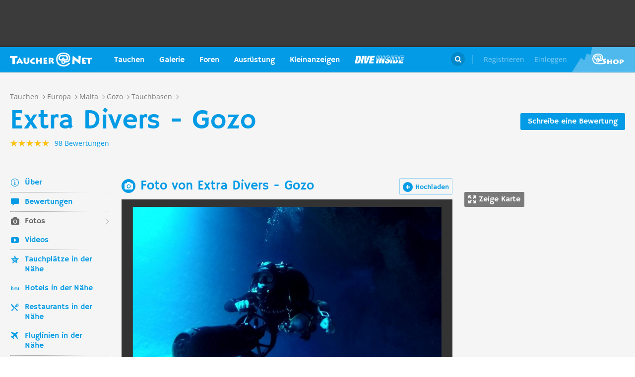

--- FILE ---
content_type: text/html; charset=UTF-8
request_url: https://taucher.net/foto--extra_divers_-_gozo-taz374786
body_size: 29279
content:
<!DOCTYPE html>
<html lang="de" prefix="og: http://ogp.me/ns# fb: http://ogp.me/ns/fb#">

<head>
    <title> Extra Divers - Gozo - Foto 374786 auf Taucher.Net</title>    <meta charset="utf-8">
    <meta name="viewport" content="width=device-width, initial-scale=1.0">
    <meta name="MobileOptimized" content="320" />
    <meta name="HandheldFriendly" content="true" />
    <meta property="og:site_name" content="taucher.net" >
<meta property="og:url" content="https://taucher.net/foto--extra_divers_-_gozo-taz374786" >
<meta property="og:type" content="website" >
<meta property="fb:app_id" content="385653521633470" >
<meta property="og:image" content="https://taucher.net/media/images/w850/58/01/36/58013612333812632fb069e7f175e4ed.jpeg" >
<meta name="description" content=" Extra Divers - Gozo - Foto 374786 der Taucher.Net Fotodatenbank - Schlagworte: Scooter, Mittelmeer, Extra Divers - Gozo, Malta, Gozo" >
<meta property="og:title" content=" Extra Divers - Gozo - Foto 374786 auf Taucher.Net" >
<meta property="og:description" content=" Extra Divers - Gozo - Foto 374786 der Taucher.Net Fotodatenbank - Schlagworte: Scooter, Mittelmeer, Extra Divers - Gozo, Malta, Gozo" >    <link rel="apple-touch-icon-precomposed" sizes="57x57" href="/apple-touch-icon-57x57.png" />
    <link rel="apple-touch-icon-precomposed" sizes="114x114" href="/apple-touch-icon-114x114.png" />
    <link rel="apple-touch-icon-precomposed" sizes="72x72" href="/apple-touch-icon-72x72.png" />
    <link rel="apple-touch-icon-precomposed" sizes="144x144" href="/apple-touch-icon-144x144.png" />
    <link rel="apple-touch-icon-precomposed" sizes="120x120" href="/apple-touch-icon-120x120.png" />
    <link rel="apple-touch-icon-precomposed" sizes="152x152" href="/apple-touch-icon-152x152.png" />
    <link rel="icon" type="image/png" href="/favicon-32x32.png" sizes="32x32" />
    <link rel="icon" type="image/png" href="/favicon-16x16.png" sizes="16x16" />
    <meta name="application-name" content="Taucher.net" />
    <meta name="msapplication-TileColor" content="#FFFFFF" />
    <meta name="msapplication-TileImage" content="mstile-144x144.png" />
                <link href="/css/front/modules/fonts.css" media="screen" rel="stylesheet" type="text/css" >
<link href="/js/front/plugins/iframemanager/iframemanager.css" media="screen" rel="stylesheet" type="text/css" >    <link property="stylesheet" rel="stylesheet" type="text/css" href="/min/b=css/front&f=common.css,modules/articlesblock.css,modules/dclablock.css,modules/newsblock.css,pages/poi.css,modules/header.css,modules/footer.css&v=2026010">    <script>
        var tchr = {};
    </script>
        <!-- Smartsupp Live Chat script -->
    <script type="text/plain" data-cmp-custom-vendor="922" data-cmp-script>
        var _smartsupp = _smartsupp || {};
        _smartsupp.key = 'ba60ce4a3e3ba0cdcfec1939fcf9ed765e282afb';
        window.smartsupp || (function(d) {
            var s, c, o = smartsupp = function() {
                o._.push(arguments)
            };
            o._ = [];
            s = d.getElementsByTagName('script')[0];
            c = d.createElement('script');
            c.type = 'text/javascript';
            c.charset = 'utf-8';
            c.async = true;
            c.src = 'https://www.smartsuppchat.com/loader.js?';
            s.parentNode.insertBefore(c, s);
        })(document);
       
    </script>
        <script>
        (function() {
            var s = document.createElement('script');
            s.defer = true;
            s.type = "text/plain";
            s.setAttribute("data-cmp-vendor", "755");
            s.setAttribute("data-cmp-script", "");
            s.onload = function() {
                (adsbygoogle = window.adsbygoogle || []).push({
                    google_ad_client: 'pub-6028289858130678',
                    enable_page_level_ads: true,
                    interstitials: {
                        google_ad_channel: '1455155'
                    }
                });
            };
            s.src = "https://pagead2.googlesyndication.com/pagead/js/adsbygoogle.js";
            document.head.appendChild(s);
        })()
    </script>
    <script type="text/javascript" id="trfAdSetup" data-traffectiveConf='{
                   "targeting": [
                        {
                            "key":"Kategorie",
                            "values":null,
                            "value":"other"
                        },
                        {
                            "key":"Keywords",
                            "values":null,
                            "value":""
                        },
                        {
                            "key":"Unterkategorie",
                            "values":null,
                            "value":""
                        },
                        {
                            "key":"Laender",
                            "values":null,
                            "value":""
                        }
                    ],
                    "dfpAdUrl" : "/150800940/tauchernet/other"
                }' src="//cdntrf.com/trf_tauchernet.js"></script>
    <!-- Global site tag (gtag.js) - Google Analytics -->
    <script type="text/plain" data-cmp-vendor="755" data-cmp-script src="https://www.googletagmanager.com/gtag/js?id=G-6YMGCH3DTP"></script>
    <script type="text/plain" data-cmp-vendor="755" data-cmp-script>
      window.dataLayer = window.dataLayer || [];
      function gtag(){dataLayer.push(arguments);}
      gtag('js', new Date());
    
      gtag('config', 'G-6YMGCH3DTP');
    </script>
</head>

<body>
    <div class="g-wrap">
        <div id="wrapper"><header id="header"><div class="header-content" data-reactid=".2elvxtctxlc" data-react-checksum="-163536200"><div class="header-promo hidden" data-reactid=".2elvxtctxlc.0:$0"><div class="Billboard_1 t-promo" id="traffective-ad-Billboard_1" data-reactid=".2elvxtctxlc.0:$0.0"></div></div><div class="t-container clear heading" data-reactid=".2elvxtctxlc.1"><div class="t-logo" data-reactid=".2elvxtctxlc.1.0"><a class="t-l-link" href="/" data-reactid=".2elvxtctxlc.1.0.0">Taucher.net</a></div><nav class="t-header-nav" data-reactid=".2elvxtctxlc.1.1:$0"><ul class="t-hn-list" data-reactid=".2elvxtctxlc.1.1:$0.0"><li class="t-hn-item" data-reactid=".2elvxtctxlc.1.1:$0.0.$0"><a href="https://taucher.net/tauchen" class="t-hn-link travel" data-reactid=".2elvxtctxlc.1.1:$0.0.$0.0">Tauchen</a><div class="t-h-drop" data-reactid=".2elvxtctxlc.1.1:$0.0.$0.1"><div class="t-container clear" data-reactid=".2elvxtctxlc.1.1:$0.0.$0.1.0"><ul class="t-hnd-categories" data-reactid=".2elvxtctxlc.1.1:$0.0.$0.1.0.0"><li class="t-hndc-item active" data-reactid=".2elvxtctxlc.1.1:$0.0.$0.1.0.0.$0">Premium</li><li class="t-hndc-item" data-reactid=".2elvxtctxlc.1.1:$0.0.$0.1.0.0.$1">Europa</li><li class="t-hndc-item" data-reactid=".2elvxtctxlc.1.1:$0.0.$0.1.0.0.$2">Afrika / Arabien</li><li class="t-hndc-item" data-reactid=".2elvxtctxlc.1.1:$0.0.$0.1.0.0.$3">Asien / Australien</li><li class="t-hndc-item" data-reactid=".2elvxtctxlc.1.1:$0.0.$0.1.0.0.$4">Karibik</li><li class="t-hndc-item" data-reactid=".2elvxtctxlc.1.1:$0.0.$0.1.0.0.$5">Amerika</li><li class="t-hndc-item" data-reactid=".2elvxtctxlc.1.1:$0.0.$0.1.0.0.$6">Rest der Welt</li><li class="t-hndc-item btn" data-reactid=".2elvxtctxlc.1.1:$0.0.$0.1.0.0.$7"><span class="t-w-btn" data-reactid=".2elvxtctxlc.1.1:$0.0.$0.1.0.0.$7.0">Reisebericht hinzufügen</span></li></ul><div class="t-hnd-content" data-reactid=".2elvxtctxlc.1.1:$0.0.$0.1.0.1"><ul class="t-hndc-list" data-reactid=".2elvxtctxlc.1.1:$0.0.$0.1.0.1.0"><li class="t-hnd-item prem" data-reactid=".2elvxtctxlc.1.1:$0.0.$0.1.0.1.0.$0"><a href="https://taucher.net/tauchen-auf-malta-daz58" class="t-hnd-link" data-reactid=".2elvxtctxlc.1.1:$0.0.$0.1.0.1.0.$0.0"><span class="t-hnd-image" style="background-image:url(https://taucher.net/media/images/w850/15/fc/d4/2015122916452215fcd41470d2f885bf6425b60f763763.jpg);" data-reactid=".2elvxtctxlc.1.1:$0.0.$0.1.0.1.0.$0.0.0"></span><strong class="t-hnd-title" data-reactid=".2elvxtctxlc.1.1:$0.0.$0.1.0.1.0.$0.0.1"><span class="t-hndi-flag" style="background-image:url(https://taucher.net/media/images/h128/7a/2e/e3/201512211717577a2ee3a245b6432d2935abc0cb92b41d.png);" data-reactid=".2elvxtctxlc.1.1:$0.0.$0.1.0.1.0.$0.0.1.0"></span><span data-reactid=".2elvxtctxlc.1.1:$0.0.$0.1.0.1.0.$0.0.1.1">Malta</span></strong></a><ul class="t-hnd-info" data-reactid=".2elvxtctxlc.1.1:$0.0.$0.1.0.1.0.$0.1"><li class="t-hndi-item" data-reactid=".2elvxtctxlc.1.1:$0.0.$0.1.0.1.0.$0.1.$0"><a class="t-hndi-link" href="https://taucher.net/tauchbasen-auf-malta-ddz58" data-reactid=".2elvxtctxlc.1.1:$0.0.$0.1.0.1.0.$0.1.$0.0"><strong class="t-hndi-value" data-reactid=".2elvxtctxlc.1.1:$0.0.$0.1.0.1.0.$0.1.$0.0.0">76</strong><span data-reactid=".2elvxtctxlc.1.1:$0.0.$0.1.0.1.0.$0.1.$0.0.1">Tauchbasen</span></a></li><li class="t-hndi-item" data-reactid=".2elvxtctxlc.1.1:$0.0.$0.1.0.1.0.$0.1.$1"><a class="t-hndi-link" href="https://taucher.net/liveaboards-auf-malta-dhz58" data-reactid=".2elvxtctxlc.1.1:$0.0.$0.1.0.1.0.$0.1.$1.0"><strong class="t-hndi-value" data-reactid=".2elvxtctxlc.1.1:$0.0.$0.1.0.1.0.$0.1.$1.0.0">1</strong><span data-reactid=".2elvxtctxlc.1.1:$0.0.$0.1.0.1.0.$0.1.$1.0.1">Tauchsafaris</span></a></li><li class="t-hndi-item" data-reactid=".2elvxtctxlc.1.1:$0.0.$0.1.0.1.0.$0.1.$2"><span class="t-hndi-link" data-reactid=".2elvxtctxlc.1.1:$0.0.$0.1.0.1.0.$0.1.$2.0"><strong class="t-hndi-value" data-reactid=".2elvxtctxlc.1.1:$0.0.$0.1.0.1.0.$0.1.$2.0.0">1483</strong><span data-reactid=".2elvxtctxlc.1.1:$0.0.$0.1.0.1.0.$0.1.$2.0.1">Bewertungen</span></span></li></ul></li><li class="t-hnd-item prem" data-reactid=".2elvxtctxlc.1.1:$0.0.$0.1.0.1.0.$1"><a href="https://taucher.net/tauchen-in-papua-neuguinea-daz113" class="t-hnd-link" data-reactid=".2elvxtctxlc.1.1:$0.0.$0.1.0.1.0.$1.0"><span class="t-hnd-image" style="background-image:url(https://taucher.net/media/images/w850/6a/bc/c4/201707181625046abcc49f236e7c3001c60722c210c3b8.jpg);" data-reactid=".2elvxtctxlc.1.1:$0.0.$0.1.0.1.0.$1.0.0"></span><strong class="t-hnd-title" data-reactid=".2elvxtctxlc.1.1:$0.0.$0.1.0.1.0.$1.0.1"><span class="t-hndi-flag" style="background-image:url(https://taucher.net/media/images/h128/13/71/19/201512211742111371196c9882e3a6376692b0ea86ba73.png);" data-reactid=".2elvxtctxlc.1.1:$0.0.$0.1.0.1.0.$1.0.1.0"></span><span data-reactid=".2elvxtctxlc.1.1:$0.0.$0.1.0.1.0.$1.0.1.1">Papua-Neuguinea</span></strong></a><ul class="t-hnd-info" data-reactid=".2elvxtctxlc.1.1:$0.0.$0.1.0.1.0.$1.1"><li class="t-hndi-item" data-reactid=".2elvxtctxlc.1.1:$0.0.$0.1.0.1.0.$1.1.$0"><a class="t-hndi-link" href="https://taucher.net/tauchbasen-in-papua-neuguinea-ddz113" data-reactid=".2elvxtctxlc.1.1:$0.0.$0.1.0.1.0.$1.1.$0.0"><strong class="t-hndi-value" data-reactid=".2elvxtctxlc.1.1:$0.0.$0.1.0.1.0.$1.1.$0.0.0">10</strong><span data-reactid=".2elvxtctxlc.1.1:$0.0.$0.1.0.1.0.$1.1.$0.0.1">Tauchbasen</span></a></li><li class="t-hndi-item" data-reactid=".2elvxtctxlc.1.1:$0.0.$0.1.0.1.0.$1.1.$1"><a class="t-hndi-link" href="https://taucher.net/liveaboards-in-papua-neuguinea-dhz113" data-reactid=".2elvxtctxlc.1.1:$0.0.$0.1.0.1.0.$1.1.$1.0"><strong class="t-hndi-value" data-reactid=".2elvxtctxlc.1.1:$0.0.$0.1.0.1.0.$1.1.$1.0.0">8</strong><span data-reactid=".2elvxtctxlc.1.1:$0.0.$0.1.0.1.0.$1.1.$1.0.1">Tauchsafaris</span></a></li><li class="t-hndi-item" data-reactid=".2elvxtctxlc.1.1:$0.0.$0.1.0.1.0.$1.1.$2"><span class="t-hndi-link" data-reactid=".2elvxtctxlc.1.1:$0.0.$0.1.0.1.0.$1.1.$2.0"><strong class="t-hndi-value" data-reactid=".2elvxtctxlc.1.1:$0.0.$0.1.0.1.0.$1.1.$2.0.0">56</strong><span data-reactid=".2elvxtctxlc.1.1:$0.0.$0.1.0.1.0.$1.1.$2.0.1">Bewertungen</span></span></li></ul></li><li class="t-hnd-item prem" data-reactid=".2elvxtctxlc.1.1:$0.0.$0.1.0.1.0.$2"><a href="https://taucher.net/tauchen-in-palau-daz134" class="t-hnd-link" data-reactid=".2elvxtctxlc.1.1:$0.0.$0.1.0.1.0.$2.0"><span class="t-hnd-image" style="background-image:url(https://taucher.net/media/images/w850/66/0d/ff/20151231110923660dff69761b7606097195581eb43479.jpg);" data-reactid=".2elvxtctxlc.1.1:$0.0.$0.1.0.1.0.$2.0.0"></span><strong class="t-hnd-title" data-reactid=".2elvxtctxlc.1.1:$0.0.$0.1.0.1.0.$2.0.1"><span class="t-hndi-flag" style="background-image:url(https://taucher.net/media/images/h128/7d/16/a2/201512211739487d16a2340468dd2956a5b7f2d45a008f.png);" data-reactid=".2elvxtctxlc.1.1:$0.0.$0.1.0.1.0.$2.0.1.0"></span><span data-reactid=".2elvxtctxlc.1.1:$0.0.$0.1.0.1.0.$2.0.1.1">Palau</span></strong></a><ul class="t-hnd-info" data-reactid=".2elvxtctxlc.1.1:$0.0.$0.1.0.1.0.$2.1"><li class="t-hndi-item" data-reactid=".2elvxtctxlc.1.1:$0.0.$0.1.0.1.0.$2.1.$0"><a class="t-hndi-link" href="https://taucher.net/tauchbasen-in-palau-ddz134" data-reactid=".2elvxtctxlc.1.1:$0.0.$0.1.0.1.0.$2.1.$0.0"><strong class="t-hndi-value" data-reactid=".2elvxtctxlc.1.1:$0.0.$0.1.0.1.0.$2.1.$0.0.0">7</strong><span data-reactid=".2elvxtctxlc.1.1:$0.0.$0.1.0.1.0.$2.1.$0.0.1">Tauchbasen</span></a></li><li class="t-hndi-item" data-reactid=".2elvxtctxlc.1.1:$0.0.$0.1.0.1.0.$2.1.$1"><a class="t-hndi-link" href="https://taucher.net/liveaboards-in-palau-dhz134" data-reactid=".2elvxtctxlc.1.1:$0.0.$0.1.0.1.0.$2.1.$1.0"><strong class="t-hndi-value" data-reactid=".2elvxtctxlc.1.1:$0.0.$0.1.0.1.0.$2.1.$1.0.0">11</strong><span data-reactid=".2elvxtctxlc.1.1:$0.0.$0.1.0.1.0.$2.1.$1.0.1">Tauchsafaris</span></a></li><li class="t-hndi-item" data-reactid=".2elvxtctxlc.1.1:$0.0.$0.1.0.1.0.$2.1.$2"><span class="t-hndi-link" data-reactid=".2elvxtctxlc.1.1:$0.0.$0.1.0.1.0.$2.1.$2.0"><strong class="t-hndi-value" data-reactid=".2elvxtctxlc.1.1:$0.0.$0.1.0.1.0.$2.1.$2.0.0">173</strong><span data-reactid=".2elvxtctxlc.1.1:$0.0.$0.1.0.1.0.$2.1.$2.0.1">Bewertungen</span></span></li></ul></li><li class="t-hnd-item prem" data-reactid=".2elvxtctxlc.1.1:$0.0.$0.1.0.1.0.$3"><a href="https://taucher.net/tauchen-im-oman-daz105" class="t-hnd-link" data-reactid=".2elvxtctxlc.1.1:$0.0.$0.1.0.1.0.$3.0"><span class="t-hnd-image" style="background-image:url(https://taucher.net/media/images/w850/9a/ce/3a/201807031526369ace3a6c59df62d022af90f1a700c96c.jpg);" data-reactid=".2elvxtctxlc.1.1:$0.0.$0.1.0.1.0.$3.0.0"></span><strong class="t-hnd-title" data-reactid=".2elvxtctxlc.1.1:$0.0.$0.1.0.1.0.$3.0.1"><span class="t-hndi-flag" style="background-image:url(https://taucher.net/media/images/h128/72/08/68/201512211736527208682d3b5a6c12507a618be466d9f2.png);" data-reactid=".2elvxtctxlc.1.1:$0.0.$0.1.0.1.0.$3.0.1.0"></span><span data-reactid=".2elvxtctxlc.1.1:$0.0.$0.1.0.1.0.$3.0.1.1">Oman</span></strong></a><ul class="t-hnd-info" data-reactid=".2elvxtctxlc.1.1:$0.0.$0.1.0.1.0.$3.1"><li class="t-hndi-item" data-reactid=".2elvxtctxlc.1.1:$0.0.$0.1.0.1.0.$3.1.$0"><a class="t-hndi-link" href="https://taucher.net/tauchbasen-im-oman-ddz105" data-reactid=".2elvxtctxlc.1.1:$0.0.$0.1.0.1.0.$3.1.$0.0"><strong class="t-hndi-value" data-reactid=".2elvxtctxlc.1.1:$0.0.$0.1.0.1.0.$3.1.$0.0.0">30</strong><span data-reactid=".2elvxtctxlc.1.1:$0.0.$0.1.0.1.0.$3.1.$0.0.1">Tauchbasen</span></a></li><li class="t-hndi-item" data-reactid=".2elvxtctxlc.1.1:$0.0.$0.1.0.1.0.$3.1.$1"><a class="t-hndi-link" href="https://taucher.net/liveaboards-im-oman-dhz105" data-reactid=".2elvxtctxlc.1.1:$0.0.$0.1.0.1.0.$3.1.$1.0"><strong class="t-hndi-value" data-reactid=".2elvxtctxlc.1.1:$0.0.$0.1.0.1.0.$3.1.$1.0.0">6</strong><span data-reactid=".2elvxtctxlc.1.1:$0.0.$0.1.0.1.0.$3.1.$1.0.1">Tauchsafaris</span></a></li><li class="t-hndi-item" data-reactid=".2elvxtctxlc.1.1:$0.0.$0.1.0.1.0.$3.1.$2"><span class="t-hndi-link" data-reactid=".2elvxtctxlc.1.1:$0.0.$0.1.0.1.0.$3.1.$2.0"><strong class="t-hndi-value" data-reactid=".2elvxtctxlc.1.1:$0.0.$0.1.0.1.0.$3.1.$2.0.0">450</strong><span data-reactid=".2elvxtctxlc.1.1:$0.0.$0.1.0.1.0.$3.1.$2.0.1">Bewertungen</span></span></li></ul></li><li class="t-hnd-item prem" data-reactid=".2elvxtctxlc.1.1:$0.0.$0.1.0.1.0.$4"><a href="https://taucher.net/tauchen-in-norwegen-daz66" class="t-hnd-link" data-reactid=".2elvxtctxlc.1.1:$0.0.$0.1.0.1.0.$4.0"><span class="t-hnd-image" style="background-image:url(https://taucher.net/media/images/w850/64/a5/0b/2017102416574064a50b0021b588787352c3156a74ff4c.jpg);" data-reactid=".2elvxtctxlc.1.1:$0.0.$0.1.0.1.0.$4.0.0"></span><strong class="t-hnd-title" data-reactid=".2elvxtctxlc.1.1:$0.0.$0.1.0.1.0.$4.0.1"><span class="t-hndi-flag" style="background-image:url(https://taucher.net/media/images/h128/1a/f3/7b/201512211736141af37bbf6ac919d11b44788d46545f52.png);" data-reactid=".2elvxtctxlc.1.1:$0.0.$0.1.0.1.0.$4.0.1.0"></span><span data-reactid=".2elvxtctxlc.1.1:$0.0.$0.1.0.1.0.$4.0.1.1">Norwegen</span></strong></a><ul class="t-hnd-info" data-reactid=".2elvxtctxlc.1.1:$0.0.$0.1.0.1.0.$4.1"><li class="t-hndi-item" data-reactid=".2elvxtctxlc.1.1:$0.0.$0.1.0.1.0.$4.1.$0"><a class="t-hndi-link" href="https://taucher.net/tauchbasen-in-norwegen-ddz66" data-reactid=".2elvxtctxlc.1.1:$0.0.$0.1.0.1.0.$4.1.$0.0"><strong class="t-hndi-value" data-reactid=".2elvxtctxlc.1.1:$0.0.$0.1.0.1.0.$4.1.$0.0.0">30</strong><span data-reactid=".2elvxtctxlc.1.1:$0.0.$0.1.0.1.0.$4.1.$0.0.1">Tauchbasen</span></a></li><li class="t-hndi-item" data-reactid=".2elvxtctxlc.1.1:$0.0.$0.1.0.1.0.$4.1.$2"><span class="t-hndi-link" data-reactid=".2elvxtctxlc.1.1:$0.0.$0.1.0.1.0.$4.1.$2.0"><strong class="t-hndi-value" data-reactid=".2elvxtctxlc.1.1:$0.0.$0.1.0.1.0.$4.1.$2.0.0">379</strong><span data-reactid=".2elvxtctxlc.1.1:$0.0.$0.1.0.1.0.$4.1.$2.0.1">Bewertungen</span></span></li></ul></li></ul><a href="https://taucher.net/tauchen" class="t-all ns white" data-reactid=".2elvxtctxlc.1.1:$0.0.$0.1.0.1.1">Zeige alle Länder in Premium</a></div></div></div></li><li class="t-hn-item nodrop" data-reactid=".2elvxtctxlc.1.1:$0.0.$1"><a href="https://taucher.net/photodb" class="t-hn-link photos" data-reactid=".2elvxtctxlc.1.1:$0.0.$1.0">Galerie</a></li><li class="t-hn-item" data-reactid=".2elvxtctxlc.1.1:$0.0.$2"><a href="https://taucher.net/forum" class="t-hn-link forum" data-reactid=".2elvxtctxlc.1.1:$0.0.$2.0">Foren</a><div class="t-h-drop" data-reactid=".2elvxtctxlc.1.1:$0.0.$2.1"><div class="t-container clear" data-reactid=".2elvxtctxlc.1.1:$0.0.$2.1.0"><ul class="t-forum-sections" data-reactid=".2elvxtctxlc.1.1:$0.0.$2.1.0.0"><li class="t-fs-item" data-reactid=".2elvxtctxlc.1.1:$0.0.$2.1.0.0.$0"><a href="https://taucher.net/forum-tauchgebiete-inz1" class="t-fs-link" data-reactid=".2elvxtctxlc.1.1:$0.0.$2.1.0.0.$0.0"><span class="t-hnd-image" style="background-image:url(https://taucher.net/media/images/h300/0f/14/ee/201512291825200f14eebc9e3de5784ea2a91554ba823b.jpg);" data-reactid=".2elvxtctxlc.1.1:$0.0.$2.1.0.0.$0.0.0"></span><span class="t-fs-text" data-reactid=".2elvxtctxlc.1.1:$0.0.$2.1.0.0.$0.0.1"><strong class="t-fs-title" data-reactid=".2elvxtctxlc.1.1:$0.0.$2.1.0.0.$0.0.1.0">Tauchgebiete</strong><span class="t-fs-info" data-reactid=".2elvxtctxlc.1.1:$0.0.$2.1.0.0.$0.0.1.1">22782 Titel</span></span></a></li><li class="t-fs-item" data-reactid=".2elvxtctxlc.1.1:$0.0.$2.1.0.0.$1"><a href="https://taucher.net/forum-tauchausruestung-inz2" class="t-fs-link" data-reactid=".2elvxtctxlc.1.1:$0.0.$2.1.0.0.$1.0"><span class="t-hnd-image" style="background-image:url(https://taucher.net/media/images/h300/db/ed/7c/20151229182946dbed7c7352dde9d77ea2121f47b83f1e.jpg);" data-reactid=".2elvxtctxlc.1.1:$0.0.$2.1.0.0.$1.0.0"></span><span class="t-fs-text" data-reactid=".2elvxtctxlc.1.1:$0.0.$2.1.0.0.$1.0.1"><strong class="t-fs-title" data-reactid=".2elvxtctxlc.1.1:$0.0.$2.1.0.0.$1.0.1.0">Tauchausrüstung</strong><span class="t-fs-info" data-reactid=".2elvxtctxlc.1.1:$0.0.$2.1.0.0.$1.0.1.1">31091 Titel</span></span></a></li><li class="t-fs-item" data-reactid=".2elvxtctxlc.1.1:$0.0.$2.1.0.0.$2"><a href="https://taucher.net/forum-tauchmedizin-inz3" class="t-fs-link" data-reactid=".2elvxtctxlc.1.1:$0.0.$2.1.0.0.$2.0"><span class="t-hnd-image" style="background-image:url(https://taucher.net/media/images/h300/c8/7c/11/20151229183352c87c1159f2dbd2c692e8616dba58a418.jpg);" data-reactid=".2elvxtctxlc.1.1:$0.0.$2.1.0.0.$2.0.0"></span><span class="t-fs-text" data-reactid=".2elvxtctxlc.1.1:$0.0.$2.1.0.0.$2.0.1"><strong class="t-fs-title" data-reactid=".2elvxtctxlc.1.1:$0.0.$2.1.0.0.$2.0.1.0">Tauchmedizin</strong><span class="t-fs-info" data-reactid=".2elvxtctxlc.1.1:$0.0.$2.1.0.0.$2.0.1.1">3742 Titel</span></span></a></li><li class="t-fs-item" data-reactid=".2elvxtctxlc.1.1:$0.0.$2.1.0.0.$3"><a href="https://taucher.net/forum-tauchausbildung-inz4" class="t-fs-link" data-reactid=".2elvxtctxlc.1.1:$0.0.$2.1.0.0.$3.0"><span class="t-hnd-image" style="background-image:url(https://taucher.net/media/images/h300/3f/61/c4/201512291837103f61c4af3c8873f03c0a1bd5bfd0730b.jpg);" data-reactid=".2elvxtctxlc.1.1:$0.0.$2.1.0.0.$3.0.0"></span><span class="t-fs-text" data-reactid=".2elvxtctxlc.1.1:$0.0.$2.1.0.0.$3.0.1"><strong class="t-fs-title" data-reactid=".2elvxtctxlc.1.1:$0.0.$2.1.0.0.$3.0.1.0">Tauchausbildung</strong><span class="t-fs-info" data-reactid=".2elvxtctxlc.1.1:$0.0.$2.1.0.0.$3.0.1.1">4387 Titel</span></span></a></li><li class="t-fs-item" data-reactid=".2elvxtctxlc.1.1:$0.0.$2.1.0.0.$4"><a href="https://taucher.net/forum-tek-tauchen-inz5" class="t-fs-link" data-reactid=".2elvxtctxlc.1.1:$0.0.$2.1.0.0.$4.0"><span class="t-hnd-image" style="background-image:url(https://taucher.net/media/images/h300/3a/e1/e7/201512301310143ae1e7b7b59ca2795867e8bba5e1b64d.jpg);" data-reactid=".2elvxtctxlc.1.1:$0.0.$2.1.0.0.$4.0.0"></span><span class="t-fs-text" data-reactid=".2elvxtctxlc.1.1:$0.0.$2.1.0.0.$4.0.1"><strong class="t-fs-title" data-reactid=".2elvxtctxlc.1.1:$0.0.$2.1.0.0.$4.0.1.0">TEK-Tauchen</strong><span class="t-fs-info" data-reactid=".2elvxtctxlc.1.1:$0.0.$2.1.0.0.$4.0.1.1">4876 Titel</span></span></a></li><li class="t-fs-item" data-reactid=".2elvxtctxlc.1.1:$0.0.$2.1.0.0.$5"><a href="https://taucher.net/forum-rebreather-inz6" class="t-fs-link" data-reactid=".2elvxtctxlc.1.1:$0.0.$2.1.0.0.$5.0"><span class="t-hnd-image" style="background-image:url(https://taucher.net/media/images/h300/e1/c4/3f/20151230131434e1c43f0a05f02c4c35dd8b9a438b09f4.jpg);" data-reactid=".2elvxtctxlc.1.1:$0.0.$2.1.0.0.$5.0.0"></span><span class="t-fs-text" data-reactid=".2elvxtctxlc.1.1:$0.0.$2.1.0.0.$5.0.1"><strong class="t-fs-title" data-reactid=".2elvxtctxlc.1.1:$0.0.$2.1.0.0.$5.0.1.0">Rebreather</strong><span class="t-fs-info" data-reactid=".2elvxtctxlc.1.1:$0.0.$2.1.0.0.$5.0.1.1">1378 Titel</span></span></a></li><li class="t-fs-item" data-reactid=".2elvxtctxlc.1.1:$0.0.$2.1.0.0.$6"><a href="https://taucher.net/forum-uw-foto-video-inz7" class="t-fs-link" data-reactid=".2elvxtctxlc.1.1:$0.0.$2.1.0.0.$6.0"><span class="t-hnd-image" style="background-image:url(https://taucher.net/media/images/h300/e4/77/88/20151230132432e477882b42bef282147f4b163729561c.jpg);" data-reactid=".2elvxtctxlc.1.1:$0.0.$2.1.0.0.$6.0.0"></span><span class="t-fs-text" data-reactid=".2elvxtctxlc.1.1:$0.0.$2.1.0.0.$6.0.1"><strong class="t-fs-title" data-reactid=".2elvxtctxlc.1.1:$0.0.$2.1.0.0.$6.0.1.0">UW-Foto-Video</strong><span class="t-fs-info" data-reactid=".2elvxtctxlc.1.1:$0.0.$2.1.0.0.$6.0.1.1">10467 Titel</span></span></a></li><li class="t-fs-item" data-reactid=".2elvxtctxlc.1.1:$0.0.$2.1.0.0.$7"><a href="https://taucher.net/forum-biologie-inz8" class="t-fs-link" data-reactid=".2elvxtctxlc.1.1:$0.0.$2.1.0.0.$7.0"><span class="t-hnd-image" style="background-image:url(https://taucher.net/media/images/h300/8f/d2/fa/201512301326198fd2fa19170699d3c4a52f80d3defa77.jpg);" data-reactid=".2elvxtctxlc.1.1:$0.0.$2.1.0.0.$7.0.0"></span><span class="t-fs-text" data-reactid=".2elvxtctxlc.1.1:$0.0.$2.1.0.0.$7.0.1"><strong class="t-fs-title" data-reactid=".2elvxtctxlc.1.1:$0.0.$2.1.0.0.$7.0.1.0">Biologie</strong><span class="t-fs-info" data-reactid=".2elvxtctxlc.1.1:$0.0.$2.1.0.0.$7.0.1.1">2323 Titel</span></span></a></li><li class="t-fs-item" data-reactid=".2elvxtctxlc.1.1:$0.0.$2.1.0.0.$8"><a href="https://taucher.net/forum-wracktauchen-inz9" class="t-fs-link" data-reactid=".2elvxtctxlc.1.1:$0.0.$2.1.0.0.$8.0"><span class="t-hnd-image" style="background-image:url(https://taucher.net/media/images/h300/00/63/2b/2015123013300300632b073fa91cdcdb70f828b647f433.jpg);" data-reactid=".2elvxtctxlc.1.1:$0.0.$2.1.0.0.$8.0.0"></span><span class="t-fs-text" data-reactid=".2elvxtctxlc.1.1:$0.0.$2.1.0.0.$8.0.1"><strong class="t-fs-title" data-reactid=".2elvxtctxlc.1.1:$0.0.$2.1.0.0.$8.0.1.0">Wracktauchen</strong><span class="t-fs-info" data-reactid=".2elvxtctxlc.1.1:$0.0.$2.1.0.0.$8.0.1.1">710 Titel</span></span></a></li><li class="t-fs-item" data-reactid=".2elvxtctxlc.1.1:$0.0.$2.1.0.0.$9"><a href="https://taucher.net/forum-rechtsforum-inz10" class="t-fs-link" data-reactid=".2elvxtctxlc.1.1:$0.0.$2.1.0.0.$9.0"><span class="t-hnd-image" style="background-image:url(https://taucher.net/media/images/h300/20/8c/3b/20151230133346208c3ba0cb26d73b1747d6a3e9027197.jpg);" data-reactid=".2elvxtctxlc.1.1:$0.0.$2.1.0.0.$9.0.0"></span><span class="t-fs-text" data-reactid=".2elvxtctxlc.1.1:$0.0.$2.1.0.0.$9.0.1"><strong class="t-fs-title" data-reactid=".2elvxtctxlc.1.1:$0.0.$2.1.0.0.$9.0.1.0">Rechtsforum</strong><span class="t-fs-info" data-reactid=".2elvxtctxlc.1.1:$0.0.$2.1.0.0.$9.0.1.1">627 Titel</span></span></a></li><li class="t-fs-item" data-reactid=".2elvxtctxlc.1.1:$0.0.$2.1.0.0.$10"><a href="https://taucher.net/forum-diverses-inz11" class="t-fs-link" data-reactid=".2elvxtctxlc.1.1:$0.0.$2.1.0.0.$10.0"><span class="t-hnd-image" style="background-image:url(https://taucher.net/media/images/h300/79/d2/cf/2015123013345779d2cff30daf26aa962eeaf5b302e5d8.jpg);" data-reactid=".2elvxtctxlc.1.1:$0.0.$2.1.0.0.$10.0.0"></span><span class="t-fs-text" data-reactid=".2elvxtctxlc.1.1:$0.0.$2.1.0.0.$10.0.1"><strong class="t-fs-title" data-reactid=".2elvxtctxlc.1.1:$0.0.$2.1.0.0.$10.0.1.0">Diverses</strong><span class="t-fs-info" data-reactid=".2elvxtctxlc.1.1:$0.0.$2.1.0.0.$10.0.1.1">10874 Titel</span></span></a></li><li class="t-fs-item" data-reactid=".2elvxtctxlc.1.1:$0.0.$2.1.0.0.$11"><a href="https://taucher.net/forum-tauchunfaelle-inz12" class="t-fs-link" data-reactid=".2elvxtctxlc.1.1:$0.0.$2.1.0.0.$11.0"><span class="t-hnd-image" style="background-image:url(https://taucher.net/media/images/h300/71/0a/b1/20170730204136710ab1f9fe4685b1593e24c87eaf0a7b.jpg);" data-reactid=".2elvxtctxlc.1.1:$0.0.$2.1.0.0.$11.0.0"></span><span class="t-fs-text" data-reactid=".2elvxtctxlc.1.1:$0.0.$2.1.0.0.$11.0.1"><strong class="t-fs-title" data-reactid=".2elvxtctxlc.1.1:$0.0.$2.1.0.0.$11.0.1.0">Tauchunfälle</strong><span class="t-fs-info" data-reactid=".2elvxtctxlc.1.1:$0.0.$2.1.0.0.$11.0.1.1">893 Titel</span></span></a></li><li class="t-fs-item" data-reactid=".2elvxtctxlc.1.1:$0.0.$2.1.0.0.$12"><a href="https://taucher.net/forum-int._tauchunfaelle-inz13" class="t-fs-link" data-reactid=".2elvxtctxlc.1.1:$0.0.$2.1.0.0.$12.0"><span class="t-hnd-image" style="background-image:url(https://taucher.net/media/images/h300/d2/26/39/20151230133709d226390aa8160ca50db7fe158afc5ac8.jpg);" data-reactid=".2elvxtctxlc.1.1:$0.0.$2.1.0.0.$12.0.0"></span><span class="t-fs-text" data-reactid=".2elvxtctxlc.1.1:$0.0.$2.1.0.0.$12.0.1"><strong class="t-fs-title" data-reactid=".2elvxtctxlc.1.1:$0.0.$2.1.0.0.$12.0.1.0">Int. Tauchunfälle</strong><span class="t-fs-info" data-reactid=".2elvxtctxlc.1.1:$0.0.$2.1.0.0.$12.0.1.1">745 Titel</span></span></a></li><li class="t-fs-item" data-reactid=".2elvxtctxlc.1.1:$0.0.$2.1.0.0.$13"><a href="https://taucher.net/pages/chat" class="t-fs-link" data-reactid=".2elvxtctxlc.1.1:$0.0.$2.1.0.0.$13.0"><span class="t-hnd-image" style="background-image:url(https://taucher.net/media/images/h300/95/c5/01/95c5011e5747e3d2f89134af101c245b.jpg);" data-reactid=".2elvxtctxlc.1.1:$0.0.$2.1.0.0.$13.0.0"></span><span class="t-fs-text" data-reactid=".2elvxtctxlc.1.1:$0.0.$2.1.0.0.$13.0.1"><strong class="t-fs-title" data-reactid=".2elvxtctxlc.1.1:$0.0.$2.1.0.0.$13.0.1.0">Chat</strong><span class="t-fs-info" data-reactid=".2elvxtctxlc.1.1:$0.0.$2.1.0.0.$13.0.1.1"></span></span></a></li></ul><a href="https://taucher.net/forum" class="t-all ns white" data-reactid=".2elvxtctxlc.1.1:$0.0.$2.1.0.1">Zeige alle Boards</a></div></div></li><li class="t-hn-item nodrop" data-reactid=".2elvxtctxlc.1.1:$0.0.$3"><a href="https://taucher.net/produktdb" class="t-hn-link gear" data-reactid=".2elvxtctxlc.1.1:$0.0.$3.0">Ausrüstung</a></li><li class="t-hn-item" data-reactid=".2elvxtctxlc.1.1:$0.0.$4"><a href="https://taucher.net/kleinanzeigen" class="t-hn-link classifieds" data-reactid=".2elvxtctxlc.1.1:$0.0.$4.0">Kleinanzeigen</a><div class="t-h-drop" data-reactid=".2elvxtctxlc.1.1:$0.0.$4.1"><div class="t-container clear" data-reactid=".2elvxtctxlc.1.1:$0.0.$4.1.0"><ul class="tc-cat-list" data-reactid=".2elvxtctxlc.1.1:$0.0.$4.1.0.0"><li class="tc-cat-item big" data-reactid=".2elvxtctxlc.1.1:$0.0.$4.1.0.0.$0"><a class="tc-cat-link" href="https://taucher.net/kleinanzeigen-tauchjobs_weltweit-cnz1" data-reactid=".2elvxtctxlc.1.1:$0.0.$4.1.0.0.$0.0"><span class="t-hnd-image" style="background-image:url(https://taucher.net/media/images/h300/b5/c7/a1/20151231112427b5c7a1c3564ab8202b4ed5fccca67714.jpg);" data-reactid=".2elvxtctxlc.1.1:$0.0.$4.1.0.0.$0.0.0"></span><span class="tc-cat-descr" data-reactid=".2elvxtctxlc.1.1:$0.0.$4.1.0.0.$0.0.1"><strong class="tc-cat-title" data-reactid=".2elvxtctxlc.1.1:$0.0.$4.1.0.0.$0.0.1.0">Tauchjobs weltweit</strong><span class="t-fs-info" data-reactid=".2elvxtctxlc.1.1:$0.0.$4.1.0.0.$0.0.1.1">18462 Titel</span></span></a></li><li class="tc-cat-item big" data-reactid=".2elvxtctxlc.1.1:$0.0.$4.1.0.0.$1"><a class="tc-cat-link" href="https://taucher.net/kleinanzeigen-equipment-kleinanzeigen-cnz2" data-reactid=".2elvxtctxlc.1.1:$0.0.$4.1.0.0.$1.0"><span class="t-hnd-image" style="background-image:url(https://taucher.net/media/images/h300/95/1b/50/20151231113448951b50e2445d5fb06726aa6152de55fc.jpg);" data-reactid=".2elvxtctxlc.1.1:$0.0.$4.1.0.0.$1.0.0"></span><span class="tc-cat-descr" data-reactid=".2elvxtctxlc.1.1:$0.0.$4.1.0.0.$1.0.1"><strong class="tc-cat-title" data-reactid=".2elvxtctxlc.1.1:$0.0.$4.1.0.0.$1.0.1.0">Equipment-Kleinanzeigen</strong><span class="t-fs-info" data-reactid=".2elvxtctxlc.1.1:$0.0.$4.1.0.0.$1.0.1.1">45664 Titel</span></span></a></li><li class="tc-cat-item" data-reactid=".2elvxtctxlc.1.1:$0.0.$4.1.0.0.$2"><a class="tc-cat-link" href="https://taucher.net/kleinanzeigen-tauchimmobilien_weltweit-cnz3" data-reactid=".2elvxtctxlc.1.1:$0.0.$4.1.0.0.$2.0"><span class="t-hnd-image" style="background-image:url(https://taucher.net/media/images/h300/c8/0d/b1/20151231113914c80db1ff10e1e78258c982956f296c0d.jpg);" data-reactid=".2elvxtctxlc.1.1:$0.0.$4.1.0.0.$2.0.0"></span><span class="tc-cat-descr" data-reactid=".2elvxtctxlc.1.1:$0.0.$4.1.0.0.$2.0.1"><strong class="tc-cat-title" data-reactid=".2elvxtctxlc.1.1:$0.0.$4.1.0.0.$2.0.1.0">Tauchimmobilien weltweit</strong><span class="t-fs-info" data-reactid=".2elvxtctxlc.1.1:$0.0.$4.1.0.0.$2.0.1.1">2416 Titel</span></span></a></li><li class="tc-cat-item" data-reactid=".2elvxtctxlc.1.1:$0.0.$4.1.0.0.$3"><a class="tc-cat-link" href="https://taucher.net/kleinanzeigen-singletreff-cnz6" data-reactid=".2elvxtctxlc.1.1:$0.0.$4.1.0.0.$3.0"><span class="t-hnd-image" style="background-image:url(https://taucher.net/media/images/h300/0e/0a/51/201512311140400e0a51525dae27bc2b3d7704cc406a1b.jpg);" data-reactid=".2elvxtctxlc.1.1:$0.0.$4.1.0.0.$3.0.0"></span><span class="tc-cat-descr" data-reactid=".2elvxtctxlc.1.1:$0.0.$4.1.0.0.$3.0.1"><strong class="tc-cat-title" data-reactid=".2elvxtctxlc.1.1:$0.0.$4.1.0.0.$3.0.1.0">Singletreff</strong><span class="t-fs-info" data-reactid=".2elvxtctxlc.1.1:$0.0.$4.1.0.0.$3.0.1.1">1717 Titel</span></span></a></li><li class="tc-cat-item" data-reactid=".2elvxtctxlc.1.1:$0.0.$4.1.0.0.$4"><a class="tc-cat-link" href="https://taucher.net/kleinanzeigen-reisepartner-cnz5" data-reactid=".2elvxtctxlc.1.1:$0.0.$4.1.0.0.$4.0"><span class="t-hnd-image" style="background-image:url(https://taucher.net/media/images/h300/0a/6b/09/201512311142310a6b09c670a78bf8bf302534701f12da.jpg);" data-reactid=".2elvxtctxlc.1.1:$0.0.$4.1.0.0.$4.0.0"></span><span class="tc-cat-descr" data-reactid=".2elvxtctxlc.1.1:$0.0.$4.1.0.0.$4.0.1"><strong class="tc-cat-title" data-reactid=".2elvxtctxlc.1.1:$0.0.$4.1.0.0.$4.0.1.0">Reisepartner/Tauchbuddies</strong><span class="t-fs-info" data-reactid=".2elvxtctxlc.1.1:$0.0.$4.1.0.0.$4.0.1.1">3892 Titel</span></span></a></li><li class="tc-cat-item" data-reactid=".2elvxtctxlc.1.1:$0.0.$4.1.0.0.$5"><a class="tc-cat-link" href="https://taucher.net/kleinanzeigen-diverses_angebote-cnz4" data-reactid=".2elvxtctxlc.1.1:$0.0.$4.1.0.0.$5.0"><span class="t-hnd-image" style="background-image:url(https://taucher.net/media/images/h300/df/44/11/20151231114332df4411b0bdd7a995e0aa12f0f7093154.jpg);" data-reactid=".2elvxtctxlc.1.1:$0.0.$4.1.0.0.$5.0.0"></span><span class="tc-cat-descr" data-reactid=".2elvxtctxlc.1.1:$0.0.$4.1.0.0.$5.0.1"><strong class="tc-cat-title" data-reactid=".2elvxtctxlc.1.1:$0.0.$4.1.0.0.$5.0.1.0">Diverses Angebote</strong><span class="t-fs-info" data-reactid=".2elvxtctxlc.1.1:$0.0.$4.1.0.0.$5.0.1.1">61388 Titel</span></span></a></li><li class="tc-cat-item" data-reactid=".2elvxtctxlc.1.1:$0.0.$4.1.0.0.$6"><a class="tc-cat-link" href="https://taucher.net/kleinanzeigen-verloren_gefunden-cnz7" data-reactid=".2elvxtctxlc.1.1:$0.0.$4.1.0.0.$6.0"><span class="t-hnd-image" style="background-image:url(https://taucher.net/media/images/h300/24/bd/eb/2017081008444024bdeb6703d657aed8df969021700b7e.jpg);" data-reactid=".2elvxtctxlc.1.1:$0.0.$4.1.0.0.$6.0.0"></span><span class="tc-cat-descr" data-reactid=".2elvxtctxlc.1.1:$0.0.$4.1.0.0.$6.0.1"><strong class="tc-cat-title" data-reactid=".2elvxtctxlc.1.1:$0.0.$4.1.0.0.$6.0.1.0">Verloren / Gefunden</strong><span class="t-fs-info" data-reactid=".2elvxtctxlc.1.1:$0.0.$4.1.0.0.$6.0.1.1">84 Titel</span></span></a></li></ul><span class="tc-create" data-reactid=".2elvxtctxlc.1.1:$0.0.$4.1.0.1">Neu anlegen</span><a href="https://taucher.net/kleinanzeigen" class="t-all ns white" data-reactid=".2elvxtctxlc.1.1:$0.0.$4.1.0.2">Zeige alle Kleinanzeigen</a></div></div></li><li class="t-hn-item nodrop" data-reactid=".2elvxtctxlc.1.1:$0.0.$5"><a href="https://taucher.net/diveinside" class="t-hn-link magazine diveinside" data-reactid=".2elvxtctxlc.1.1:$0.0.$5.0">Magazin</a></li></ul></nav><strong class="t-add-logo" data-reactid=".2elvxtctxlc.1.2"><a href="https://tauchernet.shop" rel="nofollow" data-reactid=".2elvxtctxlc.1.2.0">Taucher.Net Shop</a></strong><div class="t-header-btns" data-reactid=".2elvxtctxlc.1.3"><div class="t-hb-list" data-reactid=".2elvxtctxlc.1.3.$0"><span class="t-hb-link ns" data-reactid=".2elvxtctxlc.1.3.$0.$0">Registrieren</span><span class="t-hb-link ns" data-reactid=".2elvxtctxlc.1.3.$0.$1">Einloggen</span></div></div><form action="#" style="width:28px;" class="t-h-search" data-reactid=".2elvxtctxlc.1.4"><fieldset data-reactid=".2elvxtctxlc.1.4.0"><input class="t-hs-fld" type="text" placeholder="Suchbegriff eingeben" data-reactid=".2elvxtctxlc.1.4.0.0"/><button class="t-hs-submit" data-reactid=".2elvxtctxlc.1.4.0.1">&#xf002;</button></fieldset></form></div></div></header><div class="t-h-overlay"></div><div id="reactcontent"><div data-reactid=".gach1svwwu" data-react-checksum="-94602539"><div class="t-heading" data-reactid=".gach1svwwu.0"><div data-reactid=".gach1svwwu.0.0"><div style="position:relative;" data-reactid=".gach1svwwu.0.0.0"><div class="t-container" data-reactid=".gach1svwwu.0.0.0.1"><ul class="t-breadcrumbs" data-reactid=".gach1svwwu.0.0.0.1.0"><li class="t-b-item" data-reactid=".gach1svwwu.0.0.0.1.0.$0"><a class="t-b-text" href="https://taucher.net/tauchen" data-reactid=".gach1svwwu.0.0.0.1.0.$0.0"><span data-reactid=".gach1svwwu.0.0.0.1.0.$0.0.0"></span><span data-reactid=".gach1svwwu.0.0.0.1.0.$0.0.1">Tauchen</span></a></li><li class="t-b-item" data-reactid=".gach1svwwu.0.0.0.1.0.$1"><a class="t-b-text" href="https://taucher.net/tauchen-europa-dbz1" data-reactid=".gach1svwwu.0.0.0.1.0.$1.0"><span data-reactid=".gach1svwwu.0.0.0.1.0.$1.0.0"></span><span data-reactid=".gach1svwwu.0.0.0.1.0.$1.0.1">Europa</span></a></li><li class="t-b-item" data-reactid=".gach1svwwu.0.0.0.1.0.$2"><a class="t-b-text" href="https://taucher.net/tauchen-auf-malta-daz58" data-reactid=".gach1svwwu.0.0.0.1.0.$2.0"><span data-reactid=".gach1svwwu.0.0.0.1.0.$2.0.0"></span><span data-reactid=".gach1svwwu.0.0.0.1.0.$2.0.1">Malta</span></a></li><li class="t-b-item" data-reactid=".gach1svwwu.0.0.0.1.0.$3"><a class="t-b-text" href="https://taucher.net/tauchen-auf-gozo-eaz276" data-reactid=".gach1svwwu.0.0.0.1.0.$3.0"><span data-reactid=".gach1svwwu.0.0.0.1.0.$3.0.0"></span><span data-reactid=".gach1svwwu.0.0.0.1.0.$3.0.1">Gozo</span></a></li><li class="t-b-item" data-reactid=".gach1svwwu.0.0.0.1.0.$4"><a class="t-b-text" href="https://taucher.net/tauchbasen-auf-gozo-edz276" data-reactid=".gach1svwwu.0.0.0.1.0.$4.0"><span data-reactid=".gach1svwwu.0.0.0.1.0.$4.0.0"></span><span data-reactid=".gach1svwwu.0.0.0.1.0.$4.0.1">Tauchbasen</span></a></li></ul><div class="clear" data-reactid=".gach1svwwu.0.0.0.1.1"><div class="t-h-btns" data-reactid=".gach1svwwu.0.0.0.1.1.0"><span class="t-btn" data-reactid=".gach1svwwu.0.0.0.1.1.0.0">Schreibe eine Bewertung</span></div><div class="t-h-holder" data-reactid=".gach1svwwu.0.0.0.1.1.2"><div class="t-h-row" data-reactid=".gach1svwwu.0.0.0.1.1.2.0"><h1 class="t-h-name" data-reactid=".gach1svwwu.0.0.0.1.1.2.0.0">Extra Divers - Gozo</h1></div><span class="t-stars" data-reactid=".gach1svwwu.0.0.0.1.1.2.1"><span class="t-stars-value" style="width:100%;" data-reactid=".gach1svwwu.0.0.0.1.1.2.1.0"></span></span><span class="t-h-link" data-reactid=".gach1svwwu.0.0.0.1.1.2.2">98 Bewertungen</span></div></div></div></div></div></div><main id="main" class="clear t-container" data-reactid=".gach1svwwu.1"><aside id="sidebar" data-reactid=".gach1svwwu.1.0"><div data-reactid=".gach1svwwu.1.0.0"><ul class="t-sb-list" data-reactid=".gach1svwwu.1.0.0.0"><li class="t-sb-item" data-reactid=".gach1svwwu.1.0.0.0.$0"><ul class="t-sb-sublist" data-reactid=".gach1svwwu.1.0.0.0.$0.0"><li class="t-sb-subitem" data-reactid=".gach1svwwu.1.0.0.0.$0.0.$0"><a href="https://taucher.net/tauchbasis-extra_divers_gozo-faz725" class="t-sb-link tico-info" data-reactid=".gach1svwwu.1.0.0.0.$0.0.$0.0">Über</a></li></ul></li><li class="t-sb-item" data-reactid=".gach1svwwu.1.0.0.0.$1"><ul class="t-sb-sublist" data-reactid=".gach1svwwu.1.0.0.0.$1.0"><li class="t-sb-subitem" data-reactid=".gach1svwwu.1.0.0.0.$1.0.$0"><a href="https://taucher.net/tauchbasis-extra_divers_gozo-berichte-fmz725" class="t-sb-link tico-reviews" data-reactid=".gach1svwwu.1.0.0.0.$1.0.$0.0">Bewertungen</a></li></ul></li><li class="t-sb-item" data-reactid=".gach1svwwu.1.0.0.0.$2"><ul class="t-sb-sublist" data-reactid=".gach1svwwu.1.0.0.0.$2.0"><li class="t-sb-subitem" data-reactid=".gach1svwwu.1.0.0.0.$2.0.$0"><span class="t-sb-link tico-photo active" data-reactid=".gach1svwwu.1.0.0.0.$2.0.$0.0">Fotos</span></li><li class="t-sb-subitem" data-reactid=".gach1svwwu.1.0.0.0.$2.0.$1"><a href="https://taucher.net/tauchbasis-extra_divers_gozo-videos-fwz725" class="t-sb-link tico-video" data-reactid=".gach1svwwu.1.0.0.0.$2.0.$1.0">Videos</a></li></ul></li><li class="t-sb-item" data-reactid=".gach1svwwu.1.0.0.0.$3"><ul class="t-sb-sublist" data-reactid=".gach1svwwu.1.0.0.0.$3.0"><li class="t-sb-subitem" data-reactid=".gach1svwwu.1.0.0.0.$3.0.$0"><a href="https://taucher.net/tauchbasis-extra_divers_gozo-tauchplaetze-ffz725?s=di" class="t-sb-link tico-ds" data-reactid=".gach1svwwu.1.0.0.0.$3.0.$0.0">Tauchplätze in der Nähe</a></li><li class="t-sb-subitem" data-reactid=".gach1svwwu.1.0.0.0.$3.0.$1"><a href="https://taucher.net/tauchbasis-extra_divers_gozo-hotels-fgz725?s=di" class="t-sb-link tico-hotel" data-reactid=".gach1svwwu.1.0.0.0.$3.0.$1.0">Hotels in der Nähe</a></li><li class="t-sb-subitem" data-reactid=".gach1svwwu.1.0.0.0.$3.0.$2"><a href="https://taucher.net/tauchbasis-extra_divers_gozo-restraurants-fiz725?s=di" class="t-sb-link tico-rest" data-reactid=".gach1svwwu.1.0.0.0.$3.0.$2.0">Restaurants in der Nähe</a></li><li class="t-sb-subitem" data-reactid=".gach1svwwu.1.0.0.0.$3.0.$3"><a href="https://taucher.net/tauchbasis-extra_divers_gozo-fluglinien-fcz725?s=di" class="t-sb-link tico-airline" data-reactid=".gach1svwwu.1.0.0.0.$3.0.$3.0">Fluglinien in der Nähe</a></li></ul></li></ul><div class="t-sb-soc" data-reactid=".gach1svwwu.1.0.0.1:$0"><div class="fb-share-button" data-href="https://taucher.net/foto--extra_divers_-_gozo-taz374786" data-layout="button_count" data-reactid=".gach1svwwu.1.0.0.1:$0.0"></div></div><div class="t-sb-soc" data-reactid=".gach1svwwu.1.0.0.1:$1"><a class="twitter-share-button" href="https://twitter.com/share" data-reactid=".gach1svwwu.1.0.0.1:$1.0"></a></div><div class="Banner_links_oben t-promo" id="traffective-ad-Banner_links_oben" data-reactid=".gach1svwwu.1.0.0.2:$0"></div><div class="Banner_links_mitte t-promo" id="traffective-ad-Banner_links_mitte" data-reactid=".gach1svwwu.1.0.0.2:$1"></div><div class="Banner_links_unten t-promo" id="traffective-ad-Banner_links_unten" data-reactid=".gach1svwwu.1.0.0.2:$2"></div></div></aside><div id="content" data-reactid=".gach1svwwu.1.1"><div class="clear" data-reactid=".gach1svwwu.1.1.0"><aside class="t-ec-aside" data-reactid=".gach1svwwu.1.1.0.0"><div class="Rectangle_1 t-promo" id="traffective-ad-Rectangle_1" data-reactid=".gach1svwwu.1.1.0.0.0"></div><div class="t-eca-map" data-reactid=".gach1svwwu.1.1.0.0.1"></div><section class="t-eca-block" data-reactid=".gach1svwwu.1.1.0.0.2:$0"><h2 class="t-ecab-title" data-reactid=".gach1svwwu.1.1.0.0.2:$0.0">Die besten Tauchplätze</h2><ul class="t-ecab-list" data-reactid=".gach1svwwu.1.1.0.0.2:$0.1"><li class="t-ecab-item" data-reactid=".gach1svwwu.1.1.0.0.2:$0.1.$0"><a href="https://taucher.net/tauchplatz-l__ahrax_point-haz16013" class="t-ecab-link" data-reactid=".gach1svwwu.1.1.0.0.2:$0.1.$0.0"><span class="t-ecab-img" style="background-image:url(https://taucher.net/media/images/h300/8d/92/4e/8d924ee64cc357bc446ec75dfea4c7c8.jpg);" data-reactid=".gach1svwwu.1.1.0.0.2:$0.1.$0.0.0"></span><span class="t-ecab-content" data-reactid=".gach1svwwu.1.1.0.0.2:$0.1.$0.0.1"><span class="t-distance" data-reactid=".gach1svwwu.1.1.0.0.2:$0.1.$0.0.1.0"></span><h3 class="t-ecab-name" data-reactid=".gach1svwwu.1.1.0.0.2:$0.1.$0.0.1.1">L´Ahrax Point</h3><span class="t-stars" data-reactid=".gach1svwwu.1.1.0.0.2:$0.1.$0.0.1.2"><span class="t-stars-value" style="width:100%;" data-reactid=".gach1svwwu.1.1.0.0.2:$0.1.$0.0.1.2.0"></span></span><span class="t-ecab-reviews" data-reactid=".gach1svwwu.1.1.0.0.2:$0.1.$0.0.1.3">1 Bewertungen</span></span></a></li><li class="t-ecab-item" data-reactid=".gach1svwwu.1.1.0.0.2:$0.1.$1"><a href="https://taucher.net/tauchplatz-ghasri_valley_mit_kathedrale__gozo-haz12223" class="t-ecab-link" data-reactid=".gach1svwwu.1.1.0.0.2:$0.1.$1.0"><span class="t-ecab-img" style="background-image:url(https://taucher.net/media/images/h300/26/1f/eb/261feb679bfc9f4eaec0cb3333fcfb7f.jpg);" data-reactid=".gach1svwwu.1.1.0.0.2:$0.1.$1.0.0"></span><span class="t-ecab-content" data-reactid=".gach1svwwu.1.1.0.0.2:$0.1.$1.0.1"><span class="t-distance" data-reactid=".gach1svwwu.1.1.0.0.2:$0.1.$1.0.1.0"></span><h3 class="t-ecab-name" data-reactid=".gach1svwwu.1.1.0.0.2:$0.1.$1.0.1.1">Ghasri Valley mit Kathedrale, Gozo</h3><span class="t-stars" data-reactid=".gach1svwwu.1.1.0.0.2:$0.1.$1.0.1.2"><span class="t-stars-value" style="width:100%;" data-reactid=".gach1svwwu.1.1.0.0.2:$0.1.$1.0.1.2.0"></span></span><span class="t-ecab-reviews" data-reactid=".gach1svwwu.1.1.0.0.2:$0.1.$1.0.1.3">3 Bewertungen</span></span></a></li><li class="t-ecab-item" data-reactid=".gach1svwwu.1.1.0.0.2:$0.1.$2"><a href="https://taucher.net/tauchplatz-malta_div._tauchplaetze-haz9483" class="t-ecab-link" data-reactid=".gach1svwwu.1.1.0.0.2:$0.1.$2.0"><span class="t-ecab-img" style="background-image:url(https://taucher.net/media/images/h300/59/04/eb/5904eb74446a32d08c8be98bb80ad231.jpg);" data-reactid=".gach1svwwu.1.1.0.0.2:$0.1.$2.0.0"></span><span class="t-ecab-content" data-reactid=".gach1svwwu.1.1.0.0.2:$0.1.$2.0.1"><span class="t-distance" data-reactid=".gach1svwwu.1.1.0.0.2:$0.1.$2.0.1.0"></span><h3 class="t-ecab-name" data-reactid=".gach1svwwu.1.1.0.0.2:$0.1.$2.0.1.1">Malta div. Tauchplätze</h3><span class="t-stars" data-reactid=".gach1svwwu.1.1.0.0.2:$0.1.$2.0.1.2"><span class="t-stars-value" style="width:100%;" data-reactid=".gach1svwwu.1.1.0.0.2:$0.1.$2.0.1.2.0"></span></span><span class="t-ecab-reviews" data-reactid=".gach1svwwu.1.1.0.0.2:$0.1.$2.0.1.3">2 Bewertungen</span></span></a></li><li class="t-ecab-item" data-reactid=".gach1svwwu.1.1.0.0.2:$0.1.$3"><a href="https://taucher.net/tauchplatz-wrack_der_hms_southwold-haz16033" class="t-ecab-link" data-reactid=".gach1svwwu.1.1.0.0.2:$0.1.$3.0"><span class="t-ecab-img" style="background-image:url(https://taucher.net/media/images/h300/d6/ee/87/d6ee872cbe1ff782b8ebb8025da52ae8.jpg);" data-reactid=".gach1svwwu.1.1.0.0.2:$0.1.$3.0.0"></span><span class="t-ecab-content" data-reactid=".gach1svwwu.1.1.0.0.2:$0.1.$3.0.1"><span class="t-distance" data-reactid=".gach1svwwu.1.1.0.0.2:$0.1.$3.0.1.0"></span><h3 class="t-ecab-name" data-reactid=".gach1svwwu.1.1.0.0.2:$0.1.$3.0.1.1">Wrack HMS Southwold</h3><span class="t-stars" data-reactid=".gach1svwwu.1.1.0.0.2:$0.1.$3.0.1.2"><span class="t-stars-value" style="width:100%;" data-reactid=".gach1svwwu.1.1.0.0.2:$0.1.$3.0.1.2.0"></span></span><span class="t-ecab-reviews" data-reactid=".gach1svwwu.1.1.0.0.2:$0.1.$3.0.1.3">1 Bewertungen</span></span></a></li><li class="t-ecab-item" data-reactid=".gach1svwwu.1.1.0.0.2:$0.1.$4"><a href="https://taucher.net/tauchplatz-wrack_um_el_faroud__wied_iz_zurrieq-haz9640" class="t-ecab-link" data-reactid=".gach1svwwu.1.1.0.0.2:$0.1.$4.0"><span class="t-ecab-img" style="background-image:url(https://taucher.net/media/images/h300/9f/e3/6d/9fe36d7de53f935164d0dbee61539b95.jpg);" data-reactid=".gach1svwwu.1.1.0.0.2:$0.1.$4.0.0"></span><span class="t-ecab-content" data-reactid=".gach1svwwu.1.1.0.0.2:$0.1.$4.0.1"><span class="t-distance" data-reactid=".gach1svwwu.1.1.0.0.2:$0.1.$4.0.1.0"></span><h3 class="t-ecab-name" data-reactid=".gach1svwwu.1.1.0.0.2:$0.1.$4.0.1.1">Wrack Um El Faroud, Wied iz Zurrieq</h3><span class="t-stars" data-reactid=".gach1svwwu.1.1.0.0.2:$0.1.$4.0.1.2"><span class="t-stars-value" style="width:100%;" data-reactid=".gach1svwwu.1.1.0.0.2:$0.1.$4.0.1.2.0"></span></span><span class="t-ecab-reviews" data-reactid=".gach1svwwu.1.1.0.0.2:$0.1.$4.0.1.3">1 Bewertungen</span></span></a></li><li class="t-ecab-item" data-reactid=".gach1svwwu.1.1.0.0.2:$0.1.$5"><a href="https://taucher.net/tauchplatz-fessej_rock__mgarr_ix-xini__gozo-haz16129" class="t-ecab-link" data-reactid=".gach1svwwu.1.1.0.0.2:$0.1.$5.0"><span class="t-ecab-img" style="background-image:url(https://taucher.net/media/images/h300/bf/fa/fc/bffafcc13b00608c9fec8792394ca17d.jpg);" data-reactid=".gach1svwwu.1.1.0.0.2:$0.1.$5.0.0"></span><span class="t-ecab-content" data-reactid=".gach1svwwu.1.1.0.0.2:$0.1.$5.0.1"><span class="t-distance" data-reactid=".gach1svwwu.1.1.0.0.2:$0.1.$5.0.1.0"></span><h3 class="t-ecab-name" data-reactid=".gach1svwwu.1.1.0.0.2:$0.1.$5.0.1.1">Fessej Rock, Mgarr ix-Xini, Gozo</h3><span class="t-stars" data-reactid=".gach1svwwu.1.1.0.0.2:$0.1.$5.0.1.2"><span class="t-stars-value" style="width:100%;" data-reactid=".gach1svwwu.1.1.0.0.2:$0.1.$5.0.1.2.0"></span></span><span class="t-ecab-reviews" data-reactid=".gach1svwwu.1.1.0.0.2:$0.1.$5.0.1.3">1 Bewertungen</span></span></a></li></ul><a href="https://taucher.net/tauchplaetze-auf-malta-dfz58" class="t-see ns" data-reactid=".gach1svwwu.1.1.0.0.2:$0.2">Zeige alle Punkte für Taucher</a></section></aside><div class="t-entity-content" data-reactid=".gach1svwwu.1.1.0.1"><h1 class="tico-photo" data-reactid=".gach1svwwu.1.1.0.1.0"><span data-reactid=".gach1svwwu.1.1.0.1.0.1">Foto von Extra Divers - Gozo</span></h1><div data-reactid=".gach1svwwu.1.1.0.1.1"><div class="t-pbi-info content t-entity-media" data-reactid=".gach1svwwu.1.1.0.1.1.1"><div class="t-pbii-holder" data-reactid=".gach1svwwu.1.1.0.1.1.1.0"><div class="t-pbi-gallery ns" data-reactid=".gach1svwwu.1.1.0.1.1.1.0.$0"><img class="t-pbi-image" src="https://taucher.net/media/images/w850/58/01/36/58013612333812632fb069e7f175e4ed.jpeg" title="Scooter, Mittelmeer, Extra Divers - Gozo, Malta, Gozo" alt="Scooter, Mittelmeer, Extra Divers - Gozo, Malta, Gozo" data-reactid=".gach1svwwu.1.1.0.1.1.1.0.$0.$0"/></div><div class="row-flex" data-reactid=".gach1svwwu.1.1.0.1.1.1.0.$1"><div class="t-pbi-author" data-reactid=".gach1svwwu.1.1.0.1.1.1.0.$1.$0"><br data-reactid=".gach1svwwu.1.1.0.1.1.1.0.$1.$0.0:$0"/><span data-reactid=".gach1svwwu.1.1.0.1.1.1.0.$1.$0.0:$1">undefined </span><a href="https://taucher.net/user/326024/show/" data-reactid=".gach1svwwu.1.1.0.1.1.1.0.$1.$0.0:$2">Taucher326024</a><time data-reactid=".gach1svwwu.1.1.0.1.1.1.0.$1.$0.1"> 06.06.2021</time></div><div class="t-pbi-socials" data-reactid=".gach1svwwu.1.1.0.1.1.1.0.$1.$1"><span class="t-pbi-text" data-reactid=".gach1svwwu.1.1.0.1.1.1.0.$1.$1.0"></span><span class="t-social tico-facebook" data-reactid=".gach1svwwu.1.1.0.1.1.1.0.$1.$1.1:$0"></span><span class="t-social tico-twitter" data-reactid=".gach1svwwu.1.1.0.1.1.1.0.$1.$1.1:$1"></span></div><div class="t-pbi-rating" data-reactid=".gach1svwwu.1.1.0.1.1.1.0.$1.$2"><span class="t-pbi-text" data-reactid=".gach1svwwu.1.1.0.1.1.1.0.$1.$2.0">Bewerte dieses Foto</span><div class="t-rr-holder" data-reactid=".gach1svwwu.1.1.0.1.1.1.0.$1.$2.1"><span class="t-rr-star" data-reactid=".gach1svwwu.1.1.0.1.1.1.0.$1.$2.1.0:$0">&#xe800;</span><span class="t-rr-star" data-reactid=".gach1svwwu.1.1.0.1.1.1.0.$1.$2.1.0:$1">&#xe800;</span><span class="t-rr-star" data-reactid=".gach1svwwu.1.1.0.1.1.1.0.$1.$2.1.0:$2">&#xe800;</span><span class="t-rr-star" data-reactid=".gach1svwwu.1.1.0.1.1.1.0.$1.$2.1.0:$3">&#xe800;</span><span class="t-rr-star" data-reactid=".gach1svwwu.1.1.0.1.1.1.0.$1.$2.1.0:$4">&#xe800;</span><span class="t-pbi-text" data-reactid=".gach1svwwu.1.1.0.1.1.1.0.$1.$2.1.1">0 Bewertungen</span></div></div></div><span class="t-pbi-more ns" data-reactid=".gach1svwwu.1.1.0.1.1.1.0.$2">Zeige Info</span></div></div></div><div class="t-prem-holder" data-reactid=".gach1svwwu.1.1.0.1.3"><section class="t-prem-items" data-reactid=".gach1svwwu.1.1.0.1.3.$0"><h2 data-reactid=".gach1svwwu.1.1.0.1.3.$0.0">Premium-Tauchbasen in der Nähe</h2><ul class="t-pi-list" data-reactid=".gach1svwwu.1.1.0.1.3.$0.1"><li class="t-pi-item" data-reactid=".gach1svwwu.1.1.0.1.3.$0.1.$0"><a href="https://taucher.net/tauchbasis-ritual_dive__xlendi_bay__gozo-faz832" class="t-pi-link" data-reactid=".gach1svwwu.1.1.0.1.3.$0.1.$0.0"><span class="t-pi-img" style="background-image:url(https://taucher.net/media/images/h300/c3/0f/7a/c30f7acfe06dff8a44cf0ff8802f5945.JPG);" data-reactid=".gach1svwwu.1.1.0.1.3.$0.1.$0.0.0"></span><span class="t-distance tico-arrow-up-rigth" data-reactid=".gach1svwwu.1.1.0.1.3.$0.1.$0.0.1:$0">7.07 km</span><h3 class="t-ecab-name" data-reactid=".gach1svwwu.1.1.0.1.3.$0.1.$0.0.2">Ritual Dive, Xlendi Bay, Gozo</h3><span class="t-stars" data-reactid=".gach1svwwu.1.1.0.1.3.$0.1.$0.0.3"><span class="t-stars-value" style="width:100%;" data-reactid=".gach1svwwu.1.1.0.1.3.$0.1.$0.0.3.0"></span></span><span class="t-ecab-reviews" data-reactid=".gach1svwwu.1.1.0.1.3.$0.1.$0.0.4">22 Bewertungen</span></a></li><li class="t-pi-item" data-reactid=".gach1svwwu.1.1.0.1.3.$0.1.$1"><a href="https://taucher.net/tauchbasis-octopus_garden_diving_center_-_deutsche_tauchbasis___akademie-faz210" class="t-pi-link" data-reactid=".gach1svwwu.1.1.0.1.3.$0.1.$1.0"><span class="t-pi-img" style="background-image:url(https://taucher.net/media/images/h300/e4/29/bc/e429bcfec7b2a4bbd8c90f948352339b.jpg);" data-reactid=".gach1svwwu.1.1.0.1.3.$0.1.$1.0.0"></span><span class="t-distance tico-arrow-up-rigth" data-reactid=".gach1svwwu.1.1.0.1.3.$0.1.$1.0.1:$0">13.07 km</span><h3 class="t-ecab-name" data-reactid=".gach1svwwu.1.1.0.1.3.$0.1.$1.0.2">Octopus Garden Diving Center - Deutsche Tauchbasis & Akademie</h3><span class="t-stars" data-reactid=".gach1svwwu.1.1.0.1.3.$0.1.$1.0.3"><span class="t-stars-value" style="width:100%;" data-reactid=".gach1svwwu.1.1.0.1.3.$0.1.$1.0.3.0"></span></span><span class="t-ecab-reviews" data-reactid=".gach1svwwu.1.1.0.1.3.$0.1.$1.0.4">251 Bewertungen</span></a></li></ul><a href="https://taucher.net/tauchbasen-auf-malta-ddz58?f[fad][10]=1" class="t-see ns" data-reactid=".gach1svwwu.1.1.0.1.3.$0.2">Zeige alle Premium-Tauchbasen</a></section></div><div class="t-entity-media" data-reactid=".gach1svwwu.1.1.0.1.4"><h2 data-reactid=".gach1svwwu.1.1.0.1.4.0">Ähnliche Fotos</h2><ul class="t-eca-similar" data-reactid=".gach1svwwu.1.1.0.1.4.1"><li class="t-ecam-item" data-reactid=".gach1svwwu.1.1.0.1.4.1.$0"><a href="https://taucher.net/foto--extra_divers_-_gozo-taz374788" target="tnetphotos" class="t-ecam-link" data-reactid=".gach1svwwu.1.1.0.1.4.1.$0.0"><img src="https://taucher.net/media/images/w850/8f/98/e1/8f98e1502468b4e19fdb30be2b10781b.jpeg" title="" alt="" data-reactid=".gach1svwwu.1.1.0.1.4.1.$0.0.0"/></a></li><li class="t-ecam-item" data-reactid=".gach1svwwu.1.1.0.1.4.1.$1"><a href="https://taucher.net/foto--nautic_team_gozo__marsalforn__gozo-taz384882" target="tnetphotos" class="t-ecam-link" data-reactid=".gach1svwwu.1.1.0.1.4.1.$1.0"><img src="https://taucher.net/media/images/w850/eb/11/0e/eb110eebec182f8b05b68139cf6ac5e7.JPG" title="Fischschwarm auf Gozo" alt="Fischschwarm auf Gozo" data-reactid=".gach1svwwu.1.1.0.1.4.1.$1.0.0"/></a></li><li class="t-ecam-item" data-reactid=".gach1svwwu.1.1.0.1.4.1.$2"><a href="https://taucher.net/foto--nautic_team_gozo__marsalforn__gozo-taz384884" target="tnetphotos" class="t-ecam-link" data-reactid=".gach1svwwu.1.1.0.1.4.1.$2.0"><img src="https://taucher.net/media/images/w850/7b/cf/bd/7bcfbd728d399ec6de5d48260982b080.JPG" title="Wracktauchen Malta, Gozo" alt="Wracktauchen Malta, Gozo" data-reactid=".gach1svwwu.1.1.0.1.4.1.$2.0.0"/></a></li><li class="t-ecam-item" data-reactid=".gach1svwwu.1.1.0.1.4.1.$3"><a href="https://taucher.net/foto--nautic_team_gozo__marsalforn__gozo-taz384870" target="tnetphotos" class="t-ecam-link" data-reactid=".gach1svwwu.1.1.0.1.4.1.$3.0"><img src="https://taucher.net/media/images/w850/98/45/78/98457825ed2ec28787d8a137f4611da3.JPG" title="Wracktauchen Malta, Gozo" alt="Wracktauchen Malta, Gozo" data-reactid=".gach1svwwu.1.1.0.1.4.1.$3.0.0"/></a></li><li class="t-ecam-item" data-reactid=".gach1svwwu.1.1.0.1.4.1.$4"><a href="https://taucher.net/foto--nautic_team_gozo__marsalforn__gozo-taz384873" target="tnetphotos" class="t-ecam-link" data-reactid=".gach1svwwu.1.1.0.1.4.1.$4.0"><img src="https://taucher.net/media/images/w850/10/de/00/10de001d1057de403998bef83e6dbcf2.JPG" title="Wracktauchen Malta, Gozo" alt="Wracktauchen Malta, Gozo" data-reactid=".gach1svwwu.1.1.0.1.4.1.$4.0.0"/></a></li><li class="t-ecam-item" data-reactid=".gach1svwwu.1.1.0.1.4.1.$5"><a href="https://taucher.net/foto--nautic_team_gozo__marsalforn__gozo-taz384874" target="tnetphotos" class="t-ecam-link" data-reactid=".gach1svwwu.1.1.0.1.4.1.$5.0"><img src="https://taucher.net/media/images/w850/ea/a5/8f/eaa58f681cd36687b5f9141f50f8d8c0.JPG" title="Wracktauchen Malta, Gozo" alt="Wracktauchen Malta, Gozo" data-reactid=".gach1svwwu.1.1.0.1.4.1.$5.0.0"/></a></li><li class="t-ecam-item" data-reactid=".gach1svwwu.1.1.0.1.4.1.$6"><a href="https://taucher.net/foto--nautic_team_gozo__marsalforn__gozo-taz384879" target="tnetphotos" class="t-ecam-link" data-reactid=".gach1svwwu.1.1.0.1.4.1.$6.0"><img src="https://taucher.net/media/images/w850/30/d5/c7/30d5c7de96d2ab0dff0ddf68dc56d9d8.JPG" title="Wracktauchen Malta, Gozo" alt="Wracktauchen Malta, Gozo" data-reactid=".gach1svwwu.1.1.0.1.4.1.$6.0.0"/></a></li><li class="t-ecam-item" data-reactid=".gach1svwwu.1.1.0.1.4.1.$7"><a href="https://taucher.net/foto--nautic_team_gozo__marsalforn__gozo-taz384880" target="tnetphotos" class="t-ecam-link" data-reactid=".gach1svwwu.1.1.0.1.4.1.$7.0"><img src="https://taucher.net/media/images/w850/09/f2/86/09f286622f6b317b36836be62dc440ef.JPG" title="Wracktauchen auf Malta, Gozo" alt="Wracktauchen auf Malta, Gozo" data-reactid=".gach1svwwu.1.1.0.1.4.1.$7.0.0"/></a></li><li class="t-ecam-item" data-reactid=".gach1svwwu.1.1.0.1.4.1.$8"><a href="https://taucher.net/foto--divesmart_gozo-taz328065" target="tnetphotos" class="t-ecam-link" data-reactid=".gach1svwwu.1.1.0.1.4.1.$8.0"><img src="https://taucher.net/media/images/w850/35/6e/d5/356ed505e4597f83bbde4cee5083dfda.jpg" title="" alt="" data-reactid=".gach1svwwu.1.1.0.1.4.1.$8.0.0"/></a></li><li class="t-ecam-item" data-reactid=".gach1svwwu.1.1.0.1.4.1.$9"><a href="https://taucher.net/foto--divesmart_gozo-taz328066" target="tnetphotos" class="t-ecam-link" data-reactid=".gach1svwwu.1.1.0.1.4.1.$9.0"><img src="https://taucher.net/media/images/w850/24/05/7e/24057ecce06f6fa76117c4033fd9941e.jpg" title="" alt="" data-reactid=".gach1svwwu.1.1.0.1.4.1.$9.0.0"/></a></li><li class="t-ecam-item" data-reactid=".gach1svwwu.1.1.0.1.4.1.$10"><a href="https://taucher.net/foto--divesmart_gozo-taz328067" target="tnetphotos" class="t-ecam-link" data-reactid=".gach1svwwu.1.1.0.1.4.1.$10.0"><img src="https://taucher.net/media/images/w850/73/c0/57/73c0575a5f2b8145ffa6a560d277244a.jpg" title="" alt="" data-reactid=".gach1svwwu.1.1.0.1.4.1.$10.0.0"/></a></li><li class="t-ecam-item" data-reactid=".gach1svwwu.1.1.0.1.4.1.$11"><a href="https://taucher.net/foto--divesmart_gozo-taz328068" target="tnetphotos" class="t-ecam-link" data-reactid=".gach1svwwu.1.1.0.1.4.1.$11.0"><img src="https://taucher.net/media/images/w850/1a/8d/e4/1a8de4a2b771179e8b643a6dd99d0010.jpg" title="" alt="" data-reactid=".gach1svwwu.1.1.0.1.4.1.$11.0.0"/></a></li><li class="t-ecam-item" data-reactid=".gach1svwwu.1.1.0.1.4.1.$12"><a href="https://taucher.net/foto--divesmart_gozo-taz328069" target="tnetphotos" class="t-ecam-link" data-reactid=".gach1svwwu.1.1.0.1.4.1.$12.0"><img src="https://taucher.net/media/images/w850/6a/4c/55/6a4c550ec313481e3ab2a65c7f2cce40.jpg" title="" alt="" data-reactid=".gach1svwwu.1.1.0.1.4.1.$12.0.0"/></a></li><li class="t-ecam-item" data-reactid=".gach1svwwu.1.1.0.1.4.1.$13"><a href="https://taucher.net/foto-p29-extra_divers_gozo-taz300515" target="tnetphotos" class="t-ecam-link" data-reactid=".gach1svwwu.1.1.0.1.4.1.$13.0"><img src="https://taucher.net/media/images/w850/65/42/53/654253a3a650bc0023ff207e49117e16.JPG" title="Wrack P29" alt="Wrack P29" data-reactid=".gach1svwwu.1.1.0.1.4.1.$13.0.0"/></a></li><li class="t-ecam-item" data-reactid=".gach1svwwu.1.1.0.1.4.1.$14"><a href="https://taucher.net/foto-blue_hole-extra_divers_gozo-taz300516" target="tnetphotos" class="t-ecam-link" data-reactid=".gach1svwwu.1.1.0.1.4.1.$14.0"><img src="https://taucher.net/media/images/w850/5c/eb/04/5ceb042d98edf3f5360b04c89a6c9453.JPG" title="Blue Hole - Gozo" alt="Blue Hole - Gozo" data-reactid=".gach1svwwu.1.1.0.1.4.1.$14.0.0"/></a></li><li class="t-ecam-item" data-reactid=".gach1svwwu.1.1.0.1.4.1.$15"><a href="https://taucher.net/foto-im_innenbereich_der_um-el_faroud-extra_divers_malta__marfa_bay-taz291671" target="tnetphotos" class="t-ecam-link" data-reactid=".gach1svwwu.1.1.0.1.4.1.$15.0"><img src="https://taucher.net/media/images/w850/2b/ca/9e/2bca9e2222181194a4157c27f87e3ec0.jpg" title="Im Innenbereich der Um-El Faroud" alt="Im Innenbereich der Um-El Faroud" data-reactid=".gach1svwwu.1.1.0.1.4.1.$15.0.0"/></a></li><li class="t-ecam-item" data-reactid=".gach1svwwu.1.1.0.1.4.1.$16"><a href="https://taucher.net/foto-st._petersfisch_malta-extra_divers_malta__marfa_bay-taz291672" target="tnetphotos" class="t-ecam-link" data-reactid=".gach1svwwu.1.1.0.1.4.1.$16.0"><img src="https://taucher.net/media/images/w850/40/b2/1b/40b21b76cc84c0accce262fa761e70ae.jpg" title="St. Petersfisch Malta" alt="St. Petersfisch Malta" data-reactid=".gach1svwwu.1.1.0.1.4.1.$16.0.0"/></a></li><li class="t-ecam-item" data-reactid=".gach1svwwu.1.1.0.1.4.1.$17"><a href="https://taucher.net/foto-nacktkiemer_-_hiternkiemerschnecke-extra_divers_malta__marfa_bay-taz291673" target="tnetphotos" class="t-ecam-link" data-reactid=".gach1svwwu.1.1.0.1.4.1.$17.0"><img src="https://taucher.net/media/images/w850/89/1b/92/891b922af736e875d373ccebaf2541c0.jpg" title="Nacktkiemer - Hiternkiemerschnecke" alt="Nacktkiemer - Hiternkiemerschnecke" data-reactid=".gach1svwwu.1.1.0.1.4.1.$17.0.0"/></a></li></ul></div></div></div></div></main></div></div><span class="scripts-holder">
	<script>
		tchr.pageData = tchr.pageData || {};
	    tchr.pageData.item = {"media":{"url":"https:\/\/taucher.net\/media\/images\/w850\/58\/01\/36\/58013612333812632fb069e7f175e4ed.jpeg","link":"https:\/\/taucher.net\/foto--extra_divers_-_gozo-taz374786","title":"","titlePrefix":"Foto von","id":"374786","permissions":"1","userId":"326024","author":"","infoText":"","date":"06.06.2021","canHide":0,"isVisible":"1","canAdd":0,"canEdit":0,"rating":{"rating":0,"text":"0 Bewertungen","title":"Bewerte dieses Foto"},"keywords":{"title":"Keywords","value":["Scooter","Mittelmeer","Extra Divers - Gozo","Malta","Gozo"]},"entity":{"id":"725","countryId":"58","name":"Extra Divers - Gozo","latitude":"36.0265293","longitude":"14.2957878","parent":"Malta, Gozo","url":"https:\/\/taucher.net\/tauchbasis-extra_divers_gozo-faz725","entityTypeId":"6"},"creator":{"name":"Taucher326024","avatar":"https:\/\/taucher.net\/media\/images\/h128\/b0\/bb\/8c\/b0bb8cb3c68d3e7464af34e85a46be04.jpeg","info":"XR","url":"https:\/\/taucher.net\/user\/326024\/show\/"}},"similar":{"title":"\u00c4hnliche Fotos","items":[{"title":"","url":"https:\/\/taucher.net\/media\/images\/w850\/8f\/98\/e1\/8f98e1502468b4e19fdb30be2b10781b.jpeg","link":"https:\/\/taucher.net\/foto--extra_divers_-_gozo-taz374788"},{"title":"Fischschwarm auf Gozo","url":"https:\/\/taucher.net\/media\/images\/w850\/eb\/11\/0e\/eb110eebec182f8b05b68139cf6ac5e7.JPG","link":"https:\/\/taucher.net\/foto--nautic_team_gozo__marsalforn__gozo-taz384882"},{"title":"Wracktauchen Malta, Gozo","url":"https:\/\/taucher.net\/media\/images\/w850\/7b\/cf\/bd\/7bcfbd728d399ec6de5d48260982b080.JPG","link":"https:\/\/taucher.net\/foto--nautic_team_gozo__marsalforn__gozo-taz384884"},{"title":"Wracktauchen Malta, Gozo","url":"https:\/\/taucher.net\/media\/images\/w850\/98\/45\/78\/98457825ed2ec28787d8a137f4611da3.JPG","link":"https:\/\/taucher.net\/foto--nautic_team_gozo__marsalforn__gozo-taz384870"},{"title":"Wracktauchen Malta, Gozo","url":"https:\/\/taucher.net\/media\/images\/w850\/10\/de\/00\/10de001d1057de403998bef83e6dbcf2.JPG","link":"https:\/\/taucher.net\/foto--nautic_team_gozo__marsalforn__gozo-taz384873"},{"title":"Wracktauchen Malta, Gozo","url":"https:\/\/taucher.net\/media\/images\/w850\/ea\/a5\/8f\/eaa58f681cd36687b5f9141f50f8d8c0.JPG","link":"https:\/\/taucher.net\/foto--nautic_team_gozo__marsalforn__gozo-taz384874"},{"title":"Wracktauchen Malta, Gozo","url":"https:\/\/taucher.net\/media\/images\/w850\/30\/d5\/c7\/30d5c7de96d2ab0dff0ddf68dc56d9d8.JPG","link":"https:\/\/taucher.net\/foto--nautic_team_gozo__marsalforn__gozo-taz384879"},{"title":"Wracktauchen auf Malta, Gozo","url":"https:\/\/taucher.net\/media\/images\/w850\/09\/f2\/86\/09f286622f6b317b36836be62dc440ef.JPG","link":"https:\/\/taucher.net\/foto--nautic_team_gozo__marsalforn__gozo-taz384880"},{"title":"","url":"https:\/\/taucher.net\/media\/images\/w850\/35\/6e\/d5\/356ed505e4597f83bbde4cee5083dfda.jpg","link":"https:\/\/taucher.net\/foto--divesmart_gozo-taz328065"},{"title":"","url":"https:\/\/taucher.net\/media\/images\/w850\/24\/05\/7e\/24057ecce06f6fa76117c4033fd9941e.jpg","link":"https:\/\/taucher.net\/foto--divesmart_gozo-taz328066"},{"title":"","url":"https:\/\/taucher.net\/media\/images\/w850\/73\/c0\/57\/73c0575a5f2b8145ffa6a560d277244a.jpg","link":"https:\/\/taucher.net\/foto--divesmart_gozo-taz328067"},{"title":"","url":"https:\/\/taucher.net\/media\/images\/w850\/1a\/8d\/e4\/1a8de4a2b771179e8b643a6dd99d0010.jpg","link":"https:\/\/taucher.net\/foto--divesmart_gozo-taz328068"},{"title":"","url":"https:\/\/taucher.net\/media\/images\/w850\/6a\/4c\/55\/6a4c550ec313481e3ab2a65c7f2cce40.jpg","link":"https:\/\/taucher.net\/foto--divesmart_gozo-taz328069"},{"title":"Wrack P29","url":"https:\/\/taucher.net\/media\/images\/w850\/65\/42\/53\/654253a3a650bc0023ff207e49117e16.JPG","link":"https:\/\/taucher.net\/foto-p29-extra_divers_gozo-taz300515"},{"title":"Blue Hole - Gozo","url":"https:\/\/taucher.net\/media\/images\/w850\/5c\/eb\/04\/5ceb042d98edf3f5360b04c89a6c9453.JPG","link":"https:\/\/taucher.net\/foto-blue_hole-extra_divers_gozo-taz300516"},{"title":"Im Innenbereich der Um-El Faroud","url":"https:\/\/taucher.net\/media\/images\/w850\/2b\/ca\/9e\/2bca9e2222181194a4157c27f87e3ec0.jpg","link":"https:\/\/taucher.net\/foto-im_innenbereich_der_um-el_faroud-extra_divers_malta__marfa_bay-taz291671"},{"title":"St. Petersfisch Malta","url":"https:\/\/taucher.net\/media\/images\/w850\/40\/b2\/1b\/40b21b76cc84c0accce262fa761e70ae.jpg","link":"https:\/\/taucher.net\/foto-st._petersfisch_malta-extra_divers_malta__marfa_bay-taz291672"},{"title":"Nacktkiemer - Hiternkiemerschnecke","url":"https:\/\/taucher.net\/media\/images\/w850\/89\/1b\/92\/891b922af736e875d373ccebaf2541c0.jpg","link":"https:\/\/taucher.net\/foto-nacktkiemer_-_hiternkiemerschnecke-extra_divers_malta__marfa_bay-taz291673"}]},"header":{"breadcrumbs":[{"text":"Tauchen","url":"https:\/\/taucher.net\/tauchen","img":""},{"text":"Europa","url":"https:\/\/taucher.net\/tauchen-europa-dbz1","img":""},{"text":"Malta","url":"https:\/\/taucher.net\/tauchen-auf-malta-daz58","img":""},{"text":"Gozo","url":"https:\/\/taucher.net\/tauchen-auf-gozo-eaz276","img":""},{"text":"Tauchbasen","url":"https:\/\/taucher.net\/tauchbasen-auf-gozo-edz276","img":""}],"name":"Extra Divers - Gozo","isPremium":"0","hideContact":0,"html":"","logo":"https:\/\/taucher.net\/media\/images\/h128\/a6\/fd\/5c\/a6fd5c96651abe5703421e4904713a8d.png","image":"https:\/\/taucher.net\/media\/images\/big\/1f\/39\/04\/1f3904526b5cb6589b3e102a0ef39511.jpg","description":"","typeId":"6","topDescr":"","destinationId":"276","countryId":"58","destinationName":"Gozo","countryName":"Malta","id":"725","isVisible":"1","inModeration":"0","premiumUserId":"19335","notSpecifiedText":"NIcht spezifiziert","contacts":"Kontakt","reviews":{"rating":5,"text":"98 Bewertungen","rank":"","reviewBtnText":"Schreibe eine Bewertung","checkinBtn":{"text":"Ich war hier","visitiors":0},"reviewBtnUrl":"https:\/\/taucher.net\/reviews\/addnew\/?et=6&e=725"},"divebookerId":null,"mediaMessage":"Deine Medien werden nach einem kurzen Check online gestellt.","uploadButton":"Upload","showInfoText":"Zeige Info","hideInfoText":"Verberge Info","showMoreText":"Zeige mehr","copyText":"Link kopieren","creatorText":"Autor","authorText":"von","btnShow":"Zeige","btnHide":"Verbergen","respond":{"title":"Antworten","name":"Name","email":"Email-Adresse","subject":"Email Betreff","text":"Text der Antwort","checkbox":"Ich m\u00f6chte eine Kopie der Nachricht an meine Email-Adresse","submit":"Erledigt!"},"sortBox":"0","title":"Fotos"},"map":{"ltd":"36.0265293","lng":"14.2957878","zoom":"17","img":"https:\/\/maps.googleapis.com\/maps\/api\/staticmap?key=AIzaSyCSz1mRYvpw38KI81i2Ar1yqtbl_mTXM8k&size=960x960&markers=icon:https:\/\/taucher.net\/images\/front\/marker_destination.png|36.0265293,14.2957878&zoom=17","markers":[],"btnText":"Zeige Karte","hint":"Bitte warten - Marker werden in die Karte geladen.","filters":{"info":{"seachByLocationTxt":"Beim Bewegen der Karte die Tauchm\u00f6glichkeiten anzeigen.","allOthersTxt":"Alle anderen","hideTxt":"Verbergen","showTxt":"Zeige"},"others":{"title":"Andere","items":["11","13","12","14","10"]},"items":[{"typeId":"7","title":"Tauchsafaris","orderId":1},{"typeId":"6","title":"Tauchbasen","orderId":2},{"typeId":"5","title":"Tauchpl\u00e4tze","orderId":3},{"typeId":"11","title":"Restaurants","orderId":4},{"typeId":"13","title":"Hotels","orderId":5},{"typeId":"12","title":"Fluglinien","orderId":6},{"typeId":"14","title":"Reiseveranstalter","orderId":7},{"typeId":"10","title":"Tauchclubs","orderId":8}]}},"menu":{"items":[[{"text":"\u00dcber","url":"https:\/\/taucher.net\/tauchbasis-extra_divers_gozo-faz725","active":false,"iconType":0}],[{"text":"Bewertungen","url":"https:\/\/taucher.net\/tauchbasis-extra_divers_gozo-berichte-fmz725","active":false,"iconType":10}],[{"text":"Fotos","url":"https:\/\/taucher.net\/tauchbasis-extra_divers_gozo-fotos-fvz725","active":true,"iconType":12},{"text":"Videos","url":"https:\/\/taucher.net\/tauchbasis-extra_divers_gozo-videos-fwz725","active":false,"iconType":13}],[{"text":"Tauchpl\u00e4tze in der N\u00e4he","url":"https:\/\/taucher.net\/tauchbasis-extra_divers_gozo-tauchplaetze-ffz725?s=di","active":false,"iconType":4},{"text":"Hotels in der N\u00e4he","url":"https:\/\/taucher.net\/tauchbasis-extra_divers_gozo-hotels-fgz725?s=di","active":false,"iconType":5},{"text":"Restaurants in der N\u00e4he","url":"https:\/\/taucher.net\/tauchbasis-extra_divers_gozo-restraurants-fiz725?s=di","active":false,"iconType":6},{"text":"Fluglinien in der N\u00e4he","url":"https:\/\/taucher.net\/tauchbasis-extra_divers_gozo-fluglinien-fcz725?s=di","active":false,"iconType":9}]]},"topObjects":[{"title":"Premium-Tauchbasen in der N\u00e4he","items":[{"id":"832","distance":"7.07 km","name":"Ritual Dive, Xlendi Bay, Gozo","rating":5,"reviews":"22 Bewertungen","img":"https:\/\/taucher.net\/media\/images\/h300\/c3\/0f\/7a\/c30f7acfe06dff8a44cf0ff8802f5945.JPG","url":"https:\/\/taucher.net\/tauchbasis-ritual_dive__xlendi_bay__gozo-faz832"},{"id":"210","distance":"13.07 km","name":"Octopus Garden Diving Center - Deutsche Tauchbasis & Akademie","rating":5,"reviews":"251 Bewertungen","img":"https:\/\/taucher.net\/media\/images\/h300\/e4\/29\/bc\/e429bcfec7b2a4bbd8c90f948352339b.jpg","url":"https:\/\/taucher.net\/tauchbasis-octopus_garden_diving_center_-_deutsche_tauchbasis___akademie-faz210"}],"moreBtn":{"text":"Zeige alle Premium-Tauchbasen","url":"https:\/\/taucher.net\/tauchbasen-auf-malta-ddz58?f[fad][10]=1"}},{"title":"Premium-Boote in der N\u00e4he","moreBtn":{"text":"Zeige alle Premium-Schiffe","url":"https:\/\/taucher.net\/liveaboards-auf-malta-dhz58?f[fad][10]=1"}}],"rightObjects":[{"title":"Die besten Tauchpl\u00e4tze","moreBtn":{"text":"Zeige alle Punkte f\u00fcr Taucher","url":"https:\/\/taucher.net\/tauchplaetze-auf-malta-dfz58"},"items":[{"id":"16013","name":"L\u00b4Ahrax Point","rating":5,"reviews":"1 Bewertungen","img":"https:\/\/taucher.net\/media\/images\/h300\/8d\/92\/4e\/8d924ee64cc357bc446ec75dfea4c7c8.jpg","url":"https:\/\/taucher.net\/tauchplatz-l__ahrax_point-haz16013"},{"id":"12223","name":"Ghasri Valley mit Kathedrale, Gozo","rating":5,"reviews":"3 Bewertungen","img":"https:\/\/taucher.net\/media\/images\/h300\/26\/1f\/eb\/261feb679bfc9f4eaec0cb3333fcfb7f.jpg","url":"https:\/\/taucher.net\/tauchplatz-ghasri_valley_mit_kathedrale__gozo-haz12223"},{"id":"9483","name":"Malta div. Tauchpl\u00e4tze","rating":5,"reviews":"2 Bewertungen","img":"https:\/\/taucher.net\/media\/images\/h300\/59\/04\/eb\/5904eb74446a32d08c8be98bb80ad231.jpg","url":"https:\/\/taucher.net\/tauchplatz-malta_div._tauchplaetze-haz9483"},{"id":"16033","name":"Wrack HMS Southwold","rating":5,"reviews":"1 Bewertungen","img":"https:\/\/taucher.net\/media\/images\/h300\/d6\/ee\/87\/d6ee872cbe1ff782b8ebb8025da52ae8.jpg","url":"https:\/\/taucher.net\/tauchplatz-wrack_der_hms_southwold-haz16033"},{"id":"9640","name":"Wrack Um El Faroud, Wied iz Zurrieq","rating":5,"reviews":"1 Bewertungen","img":"https:\/\/taucher.net\/media\/images\/h300\/9f\/e3\/6d\/9fe36d7de53f935164d0dbee61539b95.jpg","url":"https:\/\/taucher.net\/tauchplatz-wrack_um_el_faroud__wied_iz_zurrieq-haz9640"},{"id":"16129","name":"Fessej Rock, Mgarr ix-Xini, Gozo","rating":5,"reviews":"1 Bewertungen","img":"https:\/\/taucher.net\/media\/images\/h300\/bf\/fa\/fc\/bffafcc13b00608c9fec8792394ca17d.jpg","url":"https:\/\/taucher.net\/tauchplatz-fessej_rock__mgarr_ix-xini__gozo-haz16129"}]}]} || {};
	</script>
</span>
<footer id="footer">
			<script>
		tchr.pageData = tchr.pageData || {};
		tchr.pageData.footer = {"links":[{"text":"Tauchen","url":"https:\/\/taucher.net\/tauchen","type":"main"},{"text":"Galerie","url":"https:\/\/taucher.net\/photodb","type":"main"},{"text":"Foren","url":"https:\/\/taucher.net\/forum","type":"main"},{"text":"Ausr\u00fcstung","url":"https:\/\/taucher.net\/produktdb","type":"main"},{"text":"Kleinanzeigen","url":"https:\/\/taucher.net\/kleinanzeigen","type":"main"},{"text":"DiveInside","url":"https:\/\/taucher.net\/diveinside","type":"magazine"},{"text":"Sitemap","url":"https:\/\/taucher.net\/pages\/sitemap","type":"add"},{"text":"Kontakt","url":"https:\/\/taucher.net\/pages\/kontakt","type":"add"},{"text":"Taucher.Net Team","url":"https:\/\/taucher.net\/pages\/redaktionsteam","type":"add"},{"text":"DiveInside Redaktion","url":"https:\/\/taucher.net\/pages\/diveinsideredaktion","type":"add"},{"text":"Impressum","url":"https:\/\/taucher.net\/pages\/disclaimer","type":"add"},{"text":"Datenschutz","url":"https:\/\/taucher.net\/pages\/datenschutz","type":"add"},{"text":"AGB","url":"https:\/\/taucher.net\/pages\/agb","type":"add"},{"text":"Mediadaten","url":"https:\/\/taucher.net\/pages\/werbung","type":"add"},{"text":"TV-Produktionen","url":"https:\/\/tv.taucher.net","type":"add"}],"fbPageUrl":"https:\/\/www.facebook.com\/Taucher.Net","copy":"&copy; 1996-2026 Taucher.Net GmbH","addReview":{"url":"https:\/\/taucher.net\/reviews\/addnew","text":"Reisebericht hinzuf\u00fcgen"},"addPoi":{"url":"https:\/\/taucher.net\/poies\/add","text":"Neuer Punkt f\u00fcr Taucher"}};
	</script>
</footer></div>
    </div>
    <div id="popup-section"></div>
    <div id="loader-holder"></div>
    <div id="htmlfix" style="display:none"></div>
    <div class="scripts-holder" id="globallinks">
        <script>
            tchr.headerData = tchr.headerData || {};
            tchr.headerData.userInfo = {
                token: "",
                avatar: "",
                name: "",
                firstName: "Guest",
                lastName: "",
                id: "0",
                email: "",
                isMember: "0",
                credit: "0",
                info: "",
                noDives: "0",
                certification: ""
            };
            tchr.headerData.userLinks = [{"url":"https:\/\/taucher.net\/reviews\/addnew","text":"Bericht hinzuf\u00fcgen","type":"profile"},{"url":"https:\/\/taucher.net\/classifieds\/add","text":"Kleinanzeige hinzuf\u00fcgen","type":"profile"},{"url":"https:\/\/taucher.net\/user\/show","text":"Mein Profil","type":"profile"},{"url":"https:\/\/taucher.net\/aktivitaet","text":"Meine Aktivit\u00e4ten","type":"profile"}];
            tchr.headerData.legalNotise = 'Deine Buchung bzw. Reservierung auf Taucher.Net wird durch das Buchungsystem der Firma Divebooker.com Web Portal Inc. realisiert und durchgeführt. <b>Vertragspartner deiner Buchung ist die Firma "Divebooker.com Web Portal Inc“. Wir weisen ausdrücklich darauf hin dass Taucher.Net weder Erbringer noch Vermittler der gebuchten Leistung ist</b>. Bei Rückfragen kann es vorkommen, dass du durch uns oder Divebooker kontaktiert wirst. Jegliche Kontaktaufnahme erfolgt in Deutsch. Weitere Informationen zu Divebooker findest du hier: <a href="/pages/divebooker">divebooker.com</a>.';
            tchr.headerData.menu = [{"text":"Tauchen","url":"https:\/\/taucher.net\/tauchen","type":"travel","active":0,"allBtnText":"Zeige alle L\u00e4nder in","addReview":{"url":"https:\/\/taucher.net\/reviews\/addnew","text":"Reisebericht hinzuf\u00fcgen"},"items":[{"title":"Premium","url":"https:\/\/taucher.net\/tauchen","items":[{"name":"Malta","flag":"https:\/\/taucher.net\/media\/images\/h128\/7a\/2e\/e3\/201512211717577a2ee3a245b6432d2935abc0cb92b41d.png","img":"https:\/\/taucher.net\/media\/images\/w850\/15\/fc\/d4\/2015122916452215fcd41470d2f885bf6425b60f763763.jpg","isPremium":"1","featuredOrder":"1","url":"https:\/\/taucher.net\/tauchen-auf-malta-daz58","info":[{"text":"Tauchbasen","value":"76","url":"https:\/\/taucher.net\/tauchbasen-auf-malta-ddz58"},{"text":"Tauchsafaris","value":"1","url":"https:\/\/taucher.net\/liveaboards-auf-malta-dhz58"},{"text":"Bewertungen","value":"1483","url":false}]},{"name":"Papua-Neuguinea","flag":"https:\/\/taucher.net\/media\/images\/h128\/13\/71\/19\/201512211742111371196c9882e3a6376692b0ea86ba73.png","img":"https:\/\/taucher.net\/media\/images\/w850\/6a\/bc\/c4\/201707181625046abcc49f236e7c3001c60722c210c3b8.jpg","isPremium":"1","featuredOrder":"50","url":"https:\/\/taucher.net\/tauchen-in-papua-neuguinea-daz113","info":[{"text":"Tauchbasen","value":"10","url":"https:\/\/taucher.net\/tauchbasen-in-papua-neuguinea-ddz113"},{"text":"Tauchsafaris","value":"8","url":"https:\/\/taucher.net\/liveaboards-in-papua-neuguinea-dhz113"},{"text":"Bewertungen","value":"56","url":false}]},{"name":"Palau","flag":"https:\/\/taucher.net\/media\/images\/h128\/7d\/16\/a2\/201512211739487d16a2340468dd2956a5b7f2d45a008f.png","img":"https:\/\/taucher.net\/media\/images\/w850\/66\/0d\/ff\/20151231110923660dff69761b7606097195581eb43479.jpg","isPremium":"1","featuredOrder":"67","url":"https:\/\/taucher.net\/tauchen-in-palau-daz134","info":[{"text":"Tauchbasen","value":"7","url":"https:\/\/taucher.net\/tauchbasen-in-palau-ddz134"},{"text":"Tauchsafaris","value":"11","url":"https:\/\/taucher.net\/liveaboards-in-palau-dhz134"},{"text":"Bewertungen","value":"173","url":false}]},{"name":"Oman","flag":"https:\/\/taucher.net\/media\/images\/h128\/72\/08\/68\/201512211736527208682d3b5a6c12507a618be466d9f2.png","img":"https:\/\/taucher.net\/media\/images\/w850\/9a\/ce\/3a\/201807031526369ace3a6c59df62d022af90f1a700c96c.jpg","isPremium":"1","featuredOrder":"70","url":"https:\/\/taucher.net\/tauchen-im-oman-daz105","info":[{"text":"Tauchbasen","value":"30","url":"https:\/\/taucher.net\/tauchbasen-im-oman-ddz105"},{"text":"Tauchsafaris","value":"6","url":"https:\/\/taucher.net\/liveaboards-im-oman-dhz105"},{"text":"Bewertungen","value":"450","url":false}]},{"name":"Norwegen","flag":"https:\/\/taucher.net\/media\/images\/h128\/1a\/f3\/7b\/201512211736141af37bbf6ac919d11b44788d46545f52.png","img":"https:\/\/taucher.net\/media\/images\/w850\/64\/a5\/0b\/2017102416574064a50b0021b588787352c3156a74ff4c.jpg","isPremium":"1","featuredOrder":"127","url":"https:\/\/taucher.net\/tauchen-in-norwegen-daz66","info":[{"text":"Tauchbasen","value":"30","url":"https:\/\/taucher.net\/tauchbasen-in-norwegen-ddz66"},{"text":"Tauchsafaris","value":"0","url":"https:\/\/taucher.net\/liveaboards-in-norwegen-dhz66"},{"text":"Bewertungen","value":"379","url":false}]}]},{"id":"1","name":"Europa","displayOrder":"100","url":"https:\/\/taucher.net\/tauchen","items":[{"name":"Malta","flag":"https:\/\/taucher.net\/media\/images\/h128\/7a\/2e\/e3\/201512211717577a2ee3a245b6432d2935abc0cb92b41d.png","img":"https:\/\/taucher.net\/media\/images\/w850\/15\/fc\/d4\/2015122916452215fcd41470d2f885bf6425b60f763763.jpg","isPremium":"1","featuredOrder":"1","url":"https:\/\/taucher.net\/tauchen-auf-malta-daz58","info":[{"text":"Tauchbasen","value":"76","url":"https:\/\/taucher.net\/tauchbasen-auf-malta-ddz58"},{"text":"Tauchsafaris","value":"1","url":"https:\/\/taucher.net\/liveaboards-auf-malta-dhz58"},{"text":"Bewertungen","value":"1483","url":false}]},{"name":"Norwegen","flag":"https:\/\/taucher.net\/media\/images\/h128\/1a\/f3\/7b\/201512211736141af37bbf6ac919d11b44788d46545f52.png","img":"https:\/\/taucher.net\/media\/images\/w850\/64\/a5\/0b\/2017102416574064a50b0021b588787352c3156a74ff4c.jpg","isPremium":"1","featuredOrder":"127","url":"https:\/\/taucher.net\/tauchen-in-norwegen-daz66","info":[{"text":"Tauchbasen","value":"30","url":"https:\/\/taucher.net\/tauchbasen-in-norwegen-ddz66"},{"text":"Tauchsafaris","value":"0","url":"https:\/\/taucher.net\/liveaboards-in-norwegen-dhz66"},{"text":"Bewertungen","value":"379","url":false}]},{"name":"Deutschland","flag":"https:\/\/taucher.net\/media\/images\/h128\/60\/68\/74\/201512211717536068741815083c8e874156b5eaa5a7d3.png","img":"","isPremium":"0","featuredOrder":"0","url":"https:\/\/taucher.net\/tauchen-in-deutschland-daz16","info":[{"text":"Tauchbasen","value":"1406","url":"https:\/\/taucher.net\/tauchbasen-in-deutschland-ddz16"},{"text":"Tauchsafaris","value":"9","url":"https:\/\/taucher.net\/liveaboards-in-deutschland-dhz16"},{"text":"Bewertungen","value":"14066","url":false}]},{"name":"\u00d6sterreich","flag":"https:\/\/taucher.net\/media\/images\/h128\/85\/a8\/ba\/2015122118245185a8ba1c253fb7f0f8b205db3a91bbfc.png","img":"","isPremium":"0","featuredOrder":"0","url":"https:\/\/taucher.net\/tauchen-in-oesterreich-daz67","info":[{"text":"Tauchbasen","value":"141","url":"https:\/\/taucher.net\/tauchbasen-in-oesterreich-ddz67"},{"text":"Tauchsafaris","value":"0","url":"https:\/\/taucher.net\/liveaboards-in-oesterreich-dhz67"},{"text":"Bewertungen","value":"1445","url":false}]},{"name":"Schweiz","flag":"https:\/\/taucher.net\/media\/images\/h128\/a7\/3e\/52\/20151221175418a73e52deb5fcee5378cdec220b7fbe8b.png","img":"","isPremium":"0","featuredOrder":"0","url":"https:\/\/taucher.net\/tauchen-in-der-schweiz-daz73","info":[{"text":"Tauchbasen","value":"116","url":"https:\/\/taucher.net\/tauchbasen-in-der-schweiz-ddz73"},{"text":"Tauchsafaris","value":"10","url":"https:\/\/taucher.net\/liveaboards-in-der-schweiz-dhz73"},{"text":"Bewertungen","value":"438","url":false}]},{"name":"D\u00e4nemark","flag":"https:\/\/taucher.net\/media\/images\/h128\/c0\/3f\/4d\/20151221172040c03f4dacc1c4af81d21b1926ca069604.png","img":"","isPremium":"0","featuredOrder":"0","url":"https:\/\/taucher.net\/tauchen-in-daenemark-daz34","info":[{"text":"Tauchbasen","value":"44","url":"https:\/\/taucher.net\/tauchbasen-in-daenemark-ddz34"},{"text":"Tauchsafaris","value":"1","url":"https:\/\/taucher.net\/liveaboards-in-daenemark-dhz34"},{"text":"Bewertungen","value":"73","url":false}]},{"name":"Frankreich","flag":"https:\/\/taucher.net\/media\/images\/h128\/b8\/a9\/58\/20151221172552b8a958241199c1818c1bab3aad05c2b2.png","img":"","isPremium":"0","featuredOrder":"0","url":"https:\/\/taucher.net\/tauchen-in-frankreich-daz35","info":[{"text":"Tauchbasen","value":"91","url":"https:\/\/taucher.net\/tauchbasen-in-frankreich-ddz35"},{"text":"Tauchsafaris","value":"2","url":"https:\/\/taucher.net\/liveaboards-in-frankreich-dhz35"},{"text":"Bewertungen","value":"373","url":false}]},{"name":"Griechenland","flag":"https:\/\/taucher.net\/media\/images\/h128\/ef\/77\/28\/20151221172955ef7728e14a207664f4e53e751203c244.png","img":"","isPremium":"0","featuredOrder":"0","url":"https:\/\/taucher.net\/tauchen-in-griechenland-daz39","info":[{"text":"Tauchbasen","value":"164","url":"https:\/\/taucher.net\/tauchbasen-in-griechenland-ddz39"},{"text":"Tauchsafaris","value":"2","url":"https:\/\/taucher.net\/liveaboards-in-griechenland-dhz39"},{"text":"Bewertungen","value":"1321","url":false}]},{"name":"Italien","flag":"https:\/\/taucher.net\/media\/images\/h128\/52\/cb\/1b\/2015122207095552cb1b9dd1fa96ad30e267562f93efaf.png","img":"","isPremium":"0","featuredOrder":"0","url":"https:\/\/taucher.net\/tauchen-in-italien-daz47","info":[{"text":"Tauchbasen","value":"296","url":"https:\/\/taucher.net\/tauchbasen-in-italien-ddz47"},{"text":"Tauchsafaris","value":"11","url":"https:\/\/taucher.net\/liveaboards-in-italien-dhz47"},{"text":"Bewertungen","value":"1318","url":false}]},{"name":"Kroatien","flag":"https:\/\/taucher.net\/media\/images\/h128\/9d\/61\/37\/201512220723249d6137162bdfcedc564a7cd96781ebab.png","img":"","isPremium":"0","featuredOrder":"0","url":"https:\/\/taucher.net\/tauchen-in-kroatien-daz51","info":[{"text":"Tauchbasen","value":"219","url":"https:\/\/taucher.net\/tauchbasen-in-kroatien-ddz51"},{"text":"Tauchsafaris","value":"9","url":"https:\/\/taucher.net\/liveaboards-in-kroatien-dhz51"},{"text":"Bewertungen","value":"2994","url":false}]},{"name":"Niederlande","flag":"https:\/\/taucher.net\/media\/images\/h128\/19\/f1\/76\/2015122117335819f176a35fa111f4698bbf318ce0c793.png","img":"","isPremium":"0","featuredOrder":"0","url":"https:\/\/taucher.net\/tauchen-in-den-niederlande-daz63","info":[{"text":"Tauchbasen","value":"28","url":"https:\/\/taucher.net\/tauchbasen-in-den-niederlande-ddz63"},{"text":"Tauchsafaris","value":"12","url":"https:\/\/taucher.net\/liveaboards-in-den-niederlande-dhz63"},{"text":"Bewertungen","value":"226","url":false}]},{"name":"Portugal","flag":"https:\/\/taucher.net\/media\/images\/h128\/71\/3a\/5b\/20151221174554713a5bd3d8f6409de1fd6a64995b0c16.png","img":"","isPremium":"0","featuredOrder":"0","url":"https:\/\/taucher.net\/tauchen-in-portugal-daz70","info":[{"text":"Tauchbasen","value":"80","url":"https:\/\/taucher.net\/tauchbasen-in-portugal-ddz70"},{"text":"Tauchsafaris","value":"4","url":"https:\/\/taucher.net\/liveaboards-in-portugal-dhz70"},{"text":"Bewertungen","value":"890","url":false}]},{"name":"Spanien","flag":"https:\/\/taucher.net\/media\/images\/h128\/60\/20\/85\/201512211801176020856f1f4302187a2a18f8227c22ae.png","img":"","isPremium":"0","featuredOrder":"0","url":"https:\/\/taucher.net\/tauchen-in-spanien-daz76","info":[{"text":"Tauchbasen","value":"433","url":"https:\/\/taucher.net\/tauchbasen-in-spanien-ddz76"},{"text":"Tauchsafaris","value":"3","url":"https:\/\/taucher.net\/liveaboards-in-spanien-dhz76"},{"text":"Bewertungen","value":"9039","url":false}]},{"name":"T\u00fcrkei","flag":"https:\/\/taucher.net\/media\/images\/h128\/7a\/4f\/b5\/201512211816017a4fb5a1ee49708e8e3cfded87c6be28.png","img":"","isPremium":"0","featuredOrder":"0","url":"https:\/\/taucher.net\/tauchen-in-der-tuerkei-daz88","info":[{"text":"Tauchbasen","value":"162","url":"https:\/\/taucher.net\/tauchbasen-in-der-tuerkei-ddz88"},{"text":"Tauchsafaris","value":"8","url":"https:\/\/taucher.net\/liveaboards-in-der-tuerkei-dhz88"},{"text":"Bewertungen","value":"1836","url":false}]},{"name":"Zypern","flag":"https:\/\/taucher.net\/media\/images\/h128\/11\/9e\/ad\/20151221182233119ead139fe44439b1561366a44e17e3.png","img":"","isPremium":"0","featuredOrder":"0","url":"https:\/\/taucher.net\/tauchen-auf-zypern-daz97","info":[{"text":"Tauchbasen","value":"62","url":"https:\/\/taucher.net\/tauchbasen-auf-zypern-ddz97"},{"text":"Tauchsafaris","value":"1","url":"https:\/\/taucher.net\/liveaboards-auf-zypern-dhz97"},{"text":"Bewertungen","value":"415","url":false}]},{"name":"Albanien","flag":"https:\/\/taucher.net\/media\/images\/h128\/71\/88\/d5\/201512211639327188d5ee236c90ab7bb4c6a8e7e4e655.png","img":"","isPremium":"0","featuredOrder":"0","url":"https:\/\/taucher.net\/tauchen-in-albanien-daz256","info":[{"text":"Tauchbasen","value":"10","url":"https:\/\/taucher.net\/tauchbasen-in-albanien-ddz256"},{"text":"Tauchsafaris","value":"0","url":"https:\/\/taucher.net\/liveaboards-in-albanien-dhz256"},{"text":"Bewertungen","value":"25","url":false}]},{"name":"Belarus","flag":"https:\/\/taucher.net\/media\/images\/h128\/2f\/b3\/56\/201512211705422fb3563cb3c50384e1c19e9de52c55e6.png","img":"","isPremium":"0","featuredOrder":"0","url":"https:\/\/taucher.net\/tauchen-in-belarus-daz133","info":[{"text":"Tauchbasen","value":"0","url":"https:\/\/taucher.net\/tauchbasen-in-belarus-ddz133"},{"text":"Tauchsafaris","value":"0","url":"https:\/\/taucher.net\/liveaboards-in-belarus-dhz133"},{"text":"Bewertungen","value":null,"url":false}]},{"name":"Belgien","flag":"https:\/\/taucher.net\/media\/images\/h128\/58\/2a\/e1\/20151221170618582ae1a21ec7f78723a1d2d510391fc8.png","img":"","isPremium":"0","featuredOrder":"0","url":"https:\/\/taucher.net\/tauchen-in-belgien-daz5","info":[{"text":"Tauchbasen","value":"5","url":"https:\/\/taucher.net\/tauchbasen-in-belgien-ddz5"},{"text":"Tauchsafaris","value":"0","url":"https:\/\/taucher.net\/liveaboards-in-belgien-dhz5"},{"text":"Bewertungen","value":"51","url":false}]},{"name":"Bosnien und Herzegowina","flag":"https:\/\/taucher.net\/media\/images\/h128\/4d\/14\/5c\/201512211708444d145c34226720466009126558c733e6.png","img":"","isPremium":"0","featuredOrder":"0","url":"https:\/\/taucher.net\/tauchen-in-bosnien_und_herzegowina-daz180","info":[{"text":"Tauchbasen","value":"3","url":"https:\/\/taucher.net\/tauchbasen-in-bosnien_und_herzegowina-ddz180"},{"text":"Tauchsafaris","value":"0","url":"https:\/\/taucher.net\/liveaboards-in-bosnien_und_herzegowina-dhz180"},{"text":"Bewertungen","value":"6","url":false}]},{"name":"Bulgarien","flag":"https:\/\/taucher.net\/media\/images\/h128\/c4\/20\/b0\/20151221171415c420b08f7420bdeb8b0009092ff95450.png","img":"","isPremium":"0","featuredOrder":"0","url":"https:\/\/taucher.net\/tauchen-in-bulgarien-daz8","info":[{"text":"Tauchbasen","value":"7","url":"https:\/\/taucher.net\/tauchbasen-in-bulgarien-ddz8"},{"text":"Tauchsafaris","value":"0","url":"https:\/\/taucher.net\/liveaboards-in-bulgarien-dhz8"},{"text":"Bewertungen","value":"31","url":false}]},{"name":"Estland","flag":"https:\/\/taucher.net\/media\/images\/h128\/38\/cc\/d4\/2015122117234038ccd4b9a57dd082d37bc3e10ef1be7f.png","img":"","isPremium":"0","featuredOrder":"0","url":"https:\/\/taucher.net\/tauchen-in-estland-daz154","info":[{"text":"Tauchbasen","value":"2","url":"https:\/\/taucher.net\/tauchbasen-in-estland-ddz154"},{"text":"Tauchsafaris","value":"0","url":"https:\/\/taucher.net\/liveaboards-in-estland-dhz154"},{"text":"Bewertungen","value":"3","url":false}]},{"name":"F\u00e4r\u00f6er","flag":"https:\/\/taucher.net\/media\/images\/h128\/d0\/d4\/5b\/20151221172649d0d45b006eb924700914d854a687a7e8.png","img":"","isPremium":"0","featuredOrder":"0","url":"https:\/\/taucher.net\/tauchen-auf-den-faeroeer-daz217","info":[{"text":"Tauchbasen","value":"3","url":"https:\/\/taucher.net\/tauchbasen-auf-den-faeroeer-ddz217"},{"text":"Tauchsafaris","value":"0","url":"https:\/\/taucher.net\/liveaboards-auf-den-faeroeer-dhz217"},{"text":"Bewertungen","value":"2","url":false}]},{"name":"Finnland","flag":"https:\/\/taucher.net\/media\/images\/h128\/16\/ae\/9e\/2015122117245616ae9e89444c7cbccee1d35ee2804ba7.png","img":"","isPremium":"0","featuredOrder":"0","url":"https:\/\/taucher.net\/tauchen-in-finnland-daz136","info":[{"text":"Tauchbasen","value":"0","url":"https:\/\/taucher.net\/tauchbasen-in-finnland-ddz136"},{"text":"Tauchsafaris","value":"0","url":"https:\/\/taucher.net\/liveaboards-in-finnland-dhz136"},{"text":"Bewertungen","value":null,"url":false}]},{"name":"Gibraltar","flag":"https:\/\/taucher.net\/media\/images\/h128\/28\/67\/fb\/201512211728242867fb46f7b75f68a8a0f23448645899.png","img":"","isPremium":"0","featuredOrder":"0","url":"https:\/\/taucher.net\/tauchen-in-gibraltar-daz176","info":[{"text":"Tauchbasen","value":"1","url":"https:\/\/taucher.net\/tauchbasen-in-gibraltar-ddz176"},{"text":"Tauchsafaris","value":"0","url":"https:\/\/taucher.net\/liveaboards-in-gibraltar-dhz176"},{"text":"Bewertungen","value":"1","url":false}]},{"name":"Gro\u00dfbritannien","flag":"https:\/\/taucher.net\/media\/images\/h128\/5c\/03\/23\/201512211730415c03237f9070048d7969823ca233ea11.png","img":"","isPremium":"0","featuredOrder":"0","url":"https:\/\/taucher.net\/tauchen-in-grossbritannien-daz40","info":[{"text":"Tauchbasen","value":"24","url":"https:\/\/taucher.net\/tauchbasen-in-grossbritannien-ddz40"},{"text":"Tauchsafaris","value":"1","url":"https:\/\/taucher.net\/liveaboards-in-grossbritannien-dhz40"},{"text":"Bewertungen","value":"70","url":false}]},{"name":"Irland","flag":"https:\/\/taucher.net\/media\/images\/h128\/5c\/42\/ce\/201512220707065c42ce38a68f6a5500838ab58ad3afd3.png","img":"","isPremium":"0","featuredOrder":"0","url":"https:\/\/taucher.net\/tauchen-in-irland-daz110","info":[{"text":"Tauchbasen","value":"29","url":"https:\/\/taucher.net\/tauchbasen-in-irland-ddz110"},{"text":"Tauchsafaris","value":"0","url":"https:\/\/taucher.net\/liveaboards-in-irland-dhz110"},{"text":"Bewertungen","value":"24","url":false}]},{"name":"Island","flag":"https:\/\/taucher.net\/media\/images\/h128\/4c\/36\/30\/201512220707584c3630fb1d1cc3274c538ef026f1ebea.png","img":"","isPremium":"0","featuredOrder":"0","url":"https:\/\/taucher.net\/tauchen-in-island-daz45","info":[{"text":"Tauchbasen","value":"4","url":"https:\/\/taucher.net\/tauchbasen-in-island-ddz45"},{"text":"Tauchsafaris","value":"0","url":"https:\/\/taucher.net\/liveaboards-in-island-dhz45"},{"text":"Bewertungen","value":"24","url":false}]},{"name":"Lettland","flag":"https:\/\/taucher.net\/media\/images\/h128\/69\/82\/97\/2015122207260369829742d39632bedc453c324670e81f.png","img":"","isPremium":"0","featuredOrder":"0","url":"https:\/\/taucher.net\/tauchen-in-lettland-daz184","info":[{"text":"Tauchbasen","value":"0","url":"https:\/\/taucher.net\/tauchbasen-in-lettland-ddz184"},{"text":"Tauchsafaris","value":"0","url":"https:\/\/taucher.net\/liveaboards-in-lettland-dhz184"},{"text":"Bewertungen","value":null,"url":false}]},{"name":"Liechtenstein","flag":"https:\/\/taucher.net\/media\/images\/h128\/3d\/95\/cb\/201512220729063d95cbb40e1e89117fa6834bd493f95f.png","img":"","isPremium":"0","featuredOrder":"0","url":"https:\/\/taucher.net\/tauchen-in-liechtenstein-daz177","info":[{"text":"Tauchbasen","value":"0","url":"https:\/\/taucher.net\/tauchbasen-in-liechtenstein-ddz177"},{"text":"Tauchsafaris","value":"0","url":"https:\/\/taucher.net\/liveaboards-in-liechtenstein-dhz177"},{"text":"Bewertungen","value":null,"url":false}]},{"name":"Litauen","flag":"https:\/\/taucher.net\/media\/images\/h128\/19\/a0\/3f\/2015122207301819a03f963f4fab6ac3de8ead7902a307.png","img":"","isPremium":"0","featuredOrder":"0","url":"https:\/\/taucher.net\/tauchen-in-litauen-daz181","info":[{"text":"Tauchbasen","value":"1","url":"https:\/\/taucher.net\/tauchbasen-in-litauen-ddz181"},{"text":"Tauchsafaris","value":"0","url":"https:\/\/taucher.net\/liveaboards-in-litauen-dhz181"},{"text":"Bewertungen","value":null,"url":false}]},{"name":"Luxemburg","flag":"https:\/\/taucher.net\/media\/images\/h128\/3a\/04\/e4\/201512220731223a04e4bd3666c91d6857abaeca98f178.png","img":"","isPremium":"0","featuredOrder":"0","url":"https:\/\/taucher.net\/tauchen-in-luxemburg-daz54","info":[{"text":"Tauchbasen","value":"4","url":"https:\/\/taucher.net\/tauchbasen-in-luxemburg-ddz54"},{"text":"Tauchsafaris","value":"0","url":"https:\/\/taucher.net\/liveaboards-in-luxemburg-dhz54"},{"text":"Bewertungen","value":"21","url":false}]},{"name":"Mazedonien","flag":"https:\/\/taucher.net\/media\/images\/h128\/7f\/81\/d9\/201512211722477f81d92b3530192856ce2b77d2c2a17c.png","img":"","isPremium":"0","featuredOrder":"0","url":"https:\/\/taucher.net\/tauchen-in-mazedonien-daz165","info":[{"text":"Tauchbasen","value":"1","url":"https:\/\/taucher.net\/tauchbasen-in-mazedonien-ddz165"},{"text":"Tauchsafaris","value":"0","url":"https:\/\/taucher.net\/liveaboards-in-mazedonien-dhz165"},{"text":"Bewertungen","value":"3","url":false}]},{"name":"Monaco","flag":"https:\/\/taucher.net\/media\/images\/h128\/b3\/8d\/1d\/20151221172517b38d1dd7636d1ccc09f3202a91025354.png","img":"","isPremium":"0","featuredOrder":"0","url":"https:\/\/taucher.net\/tauchen-in-monaco-daz274","info":[{"text":"Tauchbasen","value":"0","url":"https:\/\/taucher.net\/tauchbasen-in-monaco-ddz274"},{"text":"Tauchsafaris","value":"0","url":"https:\/\/taucher.net\/liveaboards-in-monaco-dhz274"},{"text":"Bewertungen","value":"1","url":false}]},{"name":"Montenegro","flag":"https:\/\/taucher.net\/media\/images\/h128\/34\/18\/fd\/202108171437293418fd528a5277109c348bdb74fd5e13.png","img":"","isPremium":"0","featuredOrder":"0","url":"https:\/\/taucher.net\/tauchen-in-serbien_und_montenegro-daz162","info":[{"text":"Tauchbasen","value":"7","url":"https:\/\/taucher.net\/tauchbasen-in-serbien_und_montenegro-ddz162"},{"text":"Tauchsafaris","value":"0","url":"https:\/\/taucher.net\/liveaboards-in-serbien_und_montenegro-dhz162"},{"text":"Bewertungen","value":"8","url":false}]},{"name":"Polen","flag":"https:\/\/taucher.net\/media\/images\/h128\/7f\/27\/cf\/201512211745087f27cf357f5faab95ec64ea89d3c6562.png","img":"","isPremium":"0","featuredOrder":"0","url":"https:\/\/taucher.net\/tauchen-in-polen-daz69","info":[{"text":"Tauchbasen","value":"18","url":"https:\/\/taucher.net\/tauchbasen-in-polen-ddz69"},{"text":"Tauchsafaris","value":"2","url":"https:\/\/taucher.net\/liveaboards-in-polen-dhz69"},{"text":"Bewertungen","value":"26","url":false}]},{"name":"Rum\u00e4nien","flag":"https:\/\/taucher.net\/media\/images\/h128\/25\/f9\/42\/2015122117473525f9422caf9091a9ad337dc8047ff14f.png","img":"","isPremium":"0","featuredOrder":"0","url":"https:\/\/taucher.net\/tauchen-in-rumaenien-daz129","info":[{"text":"Tauchbasen","value":"3","url":"https:\/\/taucher.net\/tauchbasen-in-rumaenien-ddz129"},{"text":"Tauchsafaris","value":"0","url":"https:\/\/taucher.net\/liveaboards-in-rumaenien-dhz129"},{"text":"Bewertungen","value":"18","url":false}]},{"name":"Russland","flag":"https:\/\/taucher.net\/media\/images\/h128\/dc\/77\/d4\/20151221174827dc77d41b037ae7abc5b8c314b3f25540.png","img":"","isPremium":"0","featuredOrder":"0","url":"https:\/\/taucher.net\/tauchen-in-russland-daz121","info":[{"text":"Tauchbasen","value":"2","url":"https:\/\/taucher.net\/tauchbasen-in-russland-ddz121"},{"text":"Tauchsafaris","value":"1","url":"https:\/\/taucher.net\/liveaboards-in-russland-dhz121"},{"text":"Bewertungen","value":"4","url":false}]},{"name":"Schweden","flag":"https:\/\/taucher.net\/media\/images\/h128\/14\/e8\/ac\/2015122117530714e8ac04d3517de7df836159cd9f757e.png","img":"","isPremium":"0","featuredOrder":"0","url":"https:\/\/taucher.net\/tauchen-in-schweden-daz72","info":[{"text":"Tauchbasen","value":"8","url":"https:\/\/taucher.net\/tauchbasen-in-schweden-ddz72"},{"text":"Tauchsafaris","value":"1","url":"https:\/\/taucher.net\/liveaboards-in-schweden-dhz72"},{"text":"Bewertungen","value":"21","url":false}]},{"name":"Serbien","flag":"https:\/\/taucher.net\/media\/images\/h128\/5f\/11\/ba\/202108171647155f11ba6f8556d1982f5c975aa8bea114.png","img":"","isPremium":"0","featuredOrder":"0","url":"https:\/\/taucher.net\/tauchen-in-serbien-daz279","info":[{"text":"Tauchbasen","value":"5","url":"https:\/\/taucher.net\/tauchbasen-in-serbien-ddz279"},{"text":"Tauchsafaris","value":"0","url":"https:\/\/taucher.net\/liveaboards-in-serbien-dhz279"},{"text":"Bewertungen","value":null,"url":false}]},{"name":"Slowakei","flag":"https:\/\/taucher.net\/media\/images\/h128\/bd\/5a\/d6\/20151221175905bd5ad62d362cf483f19755fde4934b9f.png","img":"","isPremium":"0","featuredOrder":"0","url":"https:\/\/taucher.net\/tauchen-in-der-slowakei-daz183","info":[{"text":"Tauchbasen","value":"2","url":"https:\/\/taucher.net\/tauchbasen-in-der-slowakei-ddz183"},{"text":"Tauchsafaris","value":"0","url":"https:\/\/taucher.net\/liveaboards-in-der-slowakei-dhz183"},{"text":"Bewertungen","value":"3","url":false}]},{"name":"Slowenien","flag":"https:\/\/taucher.net\/media\/images\/h128\/f7\/43\/e2\/20151221175948f743e247a82156fab07d173465d177e7.png","img":"","isPremium":"0","featuredOrder":"0","url":"https:\/\/taucher.net\/tauchen-in-slowenien-daz109","info":[{"text":"Tauchbasen","value":"9","url":"https:\/\/taucher.net\/tauchbasen-in-slowenien-ddz109"},{"text":"Tauchsafaris","value":"0","url":"https:\/\/taucher.net\/liveaboards-in-slowenien-dhz109"},{"text":"Bewertungen","value":"27","url":false}]},{"name":"Tschechien","flag":"https:\/\/taucher.net\/media\/images\/h128\/5a\/9b\/f5\/201512211813315a9bf5c062844f1f693236fda7b976c6.png","img":"","isPremium":"0","featuredOrder":"0","url":"https:\/\/taucher.net\/tauchen-in-tschechien-daz112","info":[{"text":"Tauchbasen","value":"2","url":"https:\/\/taucher.net\/tauchbasen-in-tschechien-ddz112"},{"text":"Tauchsafaris","value":"0","url":"https:\/\/taucher.net\/liveaboards-in-tschechien-dhz112"},{"text":"Bewertungen","value":"11","url":false}]},{"name":"Ukraine","flag":"https:\/\/taucher.net\/media\/images\/h128\/3c\/9c\/66\/201512211817233c9c662064d734f83bc0fbc61096ad9b.png","img":"","isPremium":"0","featuredOrder":"0","url":"https:\/\/taucher.net\/tauchen-in-der-ukraine-daz172","info":[{"text":"Tauchbasen","value":"1","url":"https:\/\/taucher.net\/tauchbasen-in-der-ukraine-ddz172"},{"text":"Tauchsafaris","value":"0","url":"https:\/\/taucher.net\/liveaboards-in-der-ukraine-dhz172"},{"text":"Bewertungen","value":"15","url":false}]},{"name":"Ungarn","flag":"https:\/\/taucher.net\/media\/images\/h128\/c3\/44\/ce\/20151221181819c344cebc9f7a90b7d1ef74fd4774d540.png","img":"","isPremium":"0","featuredOrder":"0","url":"https:\/\/taucher.net\/tauchen-in-ungarn-daz103","info":[{"text":"Tauchbasen","value":"1","url":"https:\/\/taucher.net\/tauchbasen-in-ungarn-ddz103"},{"text":"Tauchsafaris","value":"0","url":"https:\/\/taucher.net\/liveaboards-in-ungarn-dhz103"},{"text":"Bewertungen","value":"13","url":false}]}],"title":"Europa"},{"id":"2","name":"Afrika \/ Arabien","displayOrder":"200","url":"https:\/\/taucher.net\/tauchen","items":[{"name":"\u00c4gypten","flag":"https:\/\/taucher.net\/media\/images\/h128\/b3\/0c\/aa\/20151221182320b30caa68f54c63010f872dab3eecae18.png","img":"https:\/\/taucher.net\/media\/images\/w850\/b6\/24\/fc\/20151229180049b624fc5e9fcb6acac5a94eeca3dfd277.jpg","isPremium":"1","featuredOrder":"0","url":"https:\/\/taucher.net\/tauchen-in-aegypten-daz1","info":[{"text":"Tauchbasen","value":"579","url":"https:\/\/taucher.net\/tauchbasen-in-aegypten-ddz1"},{"text":"Tauchsafaris","value":"242","url":"https:\/\/taucher.net\/liveaboards-in-aegypten-dhz1"},{"text":"Bewertungen","value":"22462","url":false}]},{"name":"Oman","flag":"https:\/\/taucher.net\/media\/images\/h128\/72\/08\/68\/201512211736527208682d3b5a6c12507a618be466d9f2.png","img":"https:\/\/taucher.net\/media\/images\/w850\/9a\/ce\/3a\/201807031526369ace3a6c59df62d022af90f1a700c96c.jpg","isPremium":"1","featuredOrder":"70","url":"https:\/\/taucher.net\/tauchen-im-oman-daz105","info":[{"text":"Tauchbasen","value":"30","url":"https:\/\/taucher.net\/tauchbasen-im-oman-ddz105"},{"text":"Tauchsafaris","value":"6","url":"https:\/\/taucher.net\/liveaboards-im-oman-dhz105"},{"text":"Bewertungen","value":"450","url":false}]},{"name":"Israel","flag":"https:\/\/taucher.net\/media\/images\/h128\/87\/11\/99\/20151222070924871199dd4ccd16b6fe408d0ad1c25132.png","img":"","isPremium":"0","featuredOrder":"0","url":"https:\/\/taucher.net\/tauchen-in-israel-daz46","info":[{"text":"Tauchbasen","value":"22","url":"https:\/\/taucher.net\/tauchbasen-in-israel-ddz46"},{"text":"Tauchsafaris","value":"0","url":"https:\/\/taucher.net\/liveaboards-in-israel-dhz46"},{"text":"Bewertungen","value":"32","url":false}]},{"name":"Jemen","flag":"https:\/\/taucher.net\/media\/images\/h128\/0a\/56\/cc\/201512220736290a56cc58de1d371aa812115e93ed74d3.png","img":"","isPremium":"0","featuredOrder":"0","url":"https:\/\/taucher.net\/tauchen-im-jemen-daz111","info":[{"text":"Tauchbasen","value":"1","url":"https:\/\/taucher.net\/tauchbasen-im-jemen-ddz111"},{"text":"Tauchsafaris","value":"1","url":"https:\/\/taucher.net\/liveaboards-im-jemen-dhz111"},{"text":"Bewertungen","value":"2","url":false}]},{"name":"Jordanien","flag":"https:\/\/taucher.net\/media\/images\/h128\/86\/ac\/b0\/2015122207135786acb0629955a95b72da69051de0d31b.png","img":"","isPremium":"0","featuredOrder":"0","url":"https:\/\/taucher.net\/tauchen-in-jordanien-daz101","info":[{"text":"Tauchbasen","value":"20","url":"https:\/\/taucher.net\/tauchbasen-in-jordanien-ddz101"},{"text":"Tauchsafaris","value":"0","url":"https:\/\/taucher.net\/liveaboards-in-jordanien-dhz101"},{"text":"Bewertungen","value":"94","url":false}]},{"name":"Kap Verde","flag":"https:\/\/taucher.net\/media\/images\/h128\/44\/49\/74\/201512220717224449741c05a4882cb6078e67f59df8df.png","img":"","isPremium":"0","featuredOrder":"0","url":"https:\/\/taucher.net\/tauchen-in-kap_verde-daz10","info":[{"text":"Tauchbasen","value":"25","url":"https:\/\/taucher.net\/tauchbasen-in-kap_verde-ddz10"},{"text":"Tauchsafaris","value":"1","url":"https:\/\/taucher.net\/liveaboards-in-kap_verde-dhz10"},{"text":"Bewertungen","value":"414","url":false}]},{"name":"Kenia","flag":"https:\/\/taucher.net\/media\/images\/h128\/14\/cb\/41\/2015122207184714cb41a60db1e85851d920496d4199cd.png","img":"","isPremium":"0","featuredOrder":"0","url":"https:\/\/taucher.net\/tauchen-in-kenia-daz49","info":[{"text":"Tauchbasen","value":"23","url":"https:\/\/taucher.net\/tauchbasen-in-kenia-ddz49"},{"text":"Tauchsafaris","value":"0","url":"https:\/\/taucher.net\/liveaboards-in-kenia-dhz49"},{"text":"Bewertungen","value":"391","url":false}]},{"name":"Madagaskar","flag":"https:\/\/taucher.net\/media\/images\/h128\/65\/b0\/e5\/2015122116591865b0e51279476197e83d188622d2851a.png","img":"","isPremium":"0","featuredOrder":"0","url":"https:\/\/taucher.net\/tauchen-in-madagaskar-daz55","info":[{"text":"Tauchbasen","value":"8","url":"https:\/\/taucher.net\/tauchbasen-in-madagaskar-ddz55"},{"text":"Tauchsafaris","value":"2","url":"https:\/\/taucher.net\/liveaboards-in-madagaskar-dhz55"},{"text":"Bewertungen","value":"19","url":false}]},{"name":"Mayotte","flag":"https:\/\/taucher.net\/media\/images\/h128\/f0\/c1\/52\/20190728171645f0c152c6b8c8fba2336c1914eb2de9e1.png","img":"","isPremium":"0","featuredOrder":"0","url":"https:\/\/taucher.net\/tauchen-in-mayotte-daz278","info":[{"text":"Tauchbasen","value":"11","url":"https:\/\/taucher.net\/tauchbasen-in-mayotte-ddz278"},{"text":"Tauchsafaris","value":"0","url":"https:\/\/taucher.net\/liveaboards-in-mayotte-dhz278"},{"text":"Bewertungen","value":null,"url":false}]},{"name":"Mauritius","flag":"https:\/\/taucher.net\/media\/images\/h128\/d0\/db\/14\/20151221172147d0db145fe2abe6190a42cbdfbc2d790e.png","img":"","isPremium":"0","featuredOrder":"0","url":"https:\/\/taucher.net\/tauchen-in-mauritius-daz59","info":[{"text":"Tauchbasen","value":"82","url":"https:\/\/taucher.net\/tauchbasen-in-mauritius-ddz59"},{"text":"Tauchsafaris","value":"1","url":"https:\/\/taucher.net\/liveaboards-in-mauritius-dhz59"},{"text":"Bewertungen","value":"611","url":false}]},{"name":"Mosambik","flag":"https:\/\/taucher.net\/media\/images\/h128\/41\/c1\/1f\/2015122117270741c11fbbe1ddad04653127e5f9ad5644.png","img":"","isPremium":"0","featuredOrder":"0","url":"https:\/\/taucher.net\/tauchen-in-mosambik-daz131","info":[{"text":"Tauchbasen","value":"30","url":"https:\/\/taucher.net\/tauchbasen-in-mosambik-ddz131"},{"text":"Tauchsafaris","value":"0","url":"https:\/\/taucher.net\/liveaboards-in-mosambik-dhz131"},{"text":"Bewertungen","value":"90","url":false}]},{"name":"Seychellen","flag":"https:\/\/taucher.net\/media\/images\/h128\/af\/a7\/39\/20151221175727afa739752b1ee047660a03b35dc3b3c4.png","img":"","isPremium":"0","featuredOrder":"0","url":"https:\/\/taucher.net\/tauchen-auf-den-seychellen-daz74","info":[{"text":"Tauchbasen","value":"21","url":"https:\/\/taucher.net\/tauchbasen-auf-den-seychellen-ddz74"},{"text":"Tauchsafaris","value":"11","url":"https:\/\/taucher.net\/liveaboards-auf-den-seychellen-dhz74"},{"text":"Bewertungen","value":"394","url":false}]},{"name":"Sudan","flag":"https:\/\/taucher.net\/media\/images\/h128\/c6\/e8\/ae\/20151221180643c6e8aeb7225350fba6197f928b1dbe67.png","img":"","isPremium":"0","featuredOrder":"0","url":"https:\/\/taucher.net\/tauchen-im-sudan-daz80","info":[{"text":"Tauchbasen","value":"3","url":"https:\/\/taucher.net\/tauchbasen-im-sudan-ddz80"},{"text":"Tauchsafaris","value":"11","url":"https:\/\/taucher.net\/liveaboards-im-sudan-dhz80"},{"text":"Bewertungen","value":"173","url":false}]},{"name":"S\u00fcdafrika","flag":"https:\/\/taucher.net\/media\/images\/h128\/9c\/02\/5e\/201512211807339c025e5e9efd2f7f9766a70d7397808e.png","img":"","isPremium":"0","featuredOrder":"0","url":"https:\/\/taucher.net\/tauchen-in-suedafrika-daz81","info":[{"text":"Tauchbasen","value":"61","url":"https:\/\/taucher.net\/tauchbasen-in-suedafrika-ddz81"},{"text":"Tauchsafaris","value":"0","url":"https:\/\/taucher.net\/liveaboards-in-suedafrika-dhz81"},{"text":"Bewertungen","value":"293","url":false}]},{"name":"Tansania","flag":"https:\/\/taucher.net\/media\/images\/h128\/1f\/cb\/44\/201512211810141fcb44f51a30105211d8ee395eed6ac2.png","img":"","isPremium":"0","featuredOrder":"0","url":"https:\/\/taucher.net\/tauchen-in-tansania-daz83","info":[{"text":"Tauchbasen","value":"44","url":"https:\/\/taucher.net\/tauchbasen-in-tansania-ddz83"},{"text":"Tauchsafaris","value":"1","url":"https:\/\/taucher.net\/liveaboards-in-tansania-dhz83"},{"text":"Bewertungen","value":"235","url":false}]},{"name":"Tunesien","flag":"https:\/\/taucher.net\/media\/images\/h128\/3f\/4b\/3e\/201512211814243f4b3e957800d1165f6b6fce8be9b91d.png","img":"","isPremium":"0","featuredOrder":"0","url":"https:\/\/taucher.net\/tauchen-in-tunesien-daz86","info":[{"text":"Tauchbasen","value":"26","url":"https:\/\/taucher.net\/tauchbasen-in-tunesien-ddz86"},{"text":"Tauchsafaris","value":"0","url":"https:\/\/taucher.net\/liveaboards-in-tunesien-dhz86"},{"text":"Bewertungen","value":"250","url":false}]},{"name":"Armenien","flag":"https:\/\/taucher.net\/media\/images\/h128\/3e\/16\/ab\/202507010714433e16ab698c7301a91207af57f37b7dcb.png","img":"","isPremium":"0","featuredOrder":"0","url":"https:\/\/taucher.net\/tauchen-ar-armenien-daz280","info":[{"text":"Tauchbasen","value":"1","url":"https:\/\/taucher.net\/tauchbasen-ar-armenien-ddz280"},{"text":"Tauchsafaris","value":"0","url":"https:\/\/taucher.net\/liveaboards-ar-armenien-dhz280"},{"text":"Bewertungen","value":"1","url":false}]},{"name":"\u00c4thiopien","flag":"https:\/\/taucher.net\/media\/images\/h128\/12\/92\/fd\/201512211824111292fd3c99cc49038dfa5f95b81cdfa7.png","img":"","isPremium":"0","featuredOrder":"0","url":"https:\/\/taucher.net\/tauchen-in-aethiopien-daz249","info":[{"text":"Tauchbasen","value":"2","url":"https:\/\/taucher.net\/tauchbasen-in-aethiopien-ddz249"},{"text":"Tauchsafaris","value":"0","url":"https:\/\/taucher.net\/liveaboards-in-aethiopien-dhz249"},{"text":"Bewertungen","value":"3","url":false}]},{"name":"Bahrain","flag":"https:\/\/taucher.net\/media\/images\/h128\/67\/77\/59\/20151221170417677759e23f455f93c3def38e662f2dbc.png","img":"","isPremium":"0","featuredOrder":"0","url":"https:\/\/taucher.net\/tauchen-in-bahrain-daz166","info":[{"text":"Tauchbasen","value":"4","url":"https:\/\/taucher.net\/tauchbasen-in-bahrain-ddz166"},{"text":"Tauchsafaris","value":"0","url":"https:\/\/taucher.net\/liveaboards-in-bahrain-dhz166"},{"text":"Bewertungen","value":"15","url":false}]},{"name":"Burundi","flag":"https:\/\/taucher.net\/media\/images\/h128\/cc\/63\/cf\/20151221171335cc63cfb27cac60f7e1a8d11bd52b33ba.png","img":"","isPremium":"0","featuredOrder":"0","url":"https:\/\/taucher.net\/tauchen-in-burundi-daz271","info":[{"text":"Tauchbasen","value":"0","url":"https:\/\/taucher.net\/tauchbasen-in-burundi-ddz271"},{"text":"Tauchsafaris","value":"0","url":"https:\/\/taucher.net\/liveaboards-in-burundi-dhz271"},{"text":"Bewertungen","value":null,"url":false}]},{"name":"Dschibuti","flag":"https:\/\/taucher.net\/media\/images\/h128\/68\/84\/04\/201512211720196884048ba3a4c44510da80deca559e56.png","img":"","isPremium":"0","featuredOrder":"0","url":"https:\/\/taucher.net\/tauchen-in-dschibuti-daz175","info":[{"text":"Tauchbasen","value":"3","url":"https:\/\/taucher.net\/tauchbasen-in-dschibuti-ddz175"},{"text":"Tauchsafaris","value":"4","url":"https:\/\/taucher.net\/liveaboards-in-dschibuti-dhz175"},{"text":"Bewertungen","value":"12","url":false}]},{"name":"Eritrea","flag":"https:\/\/taucher.net\/media\/images\/h128\/f0\/11\/94\/20151221172248f011941ced5a5588ee0306f92dc47912.png","img":"","isPremium":"0","featuredOrder":"0","url":"https:\/\/taucher.net\/tauchen-in-eritrea-daz153","info":[{"text":"Tauchbasen","value":"0","url":"https:\/\/taucher.net\/tauchbasen-in-eritrea-ddz153"},{"text":"Tauchsafaris","value":"0","url":"https:\/\/taucher.net\/liveaboards-in-eritrea-dhz153"},{"text":"Bewertungen","value":null,"url":false}]},{"name":"Ghana","flag":"https:\/\/taucher.net\/media\/images\/h128\/f9\/bd\/94\/20151221172732f9bd942b230536675ce2d9fc90304856.png","img":"","isPremium":"0","featuredOrder":"0","url":"https:\/\/taucher.net\/tauchen-in-ghana-daz270","info":[{"text":"Tauchbasen","value":"1","url":"https:\/\/taucher.net\/tauchbasen-in-ghana-ddz270"},{"text":"Tauchsafaris","value":"0","url":"https:\/\/taucher.net\/liveaboards-in-ghana-dhz270"},{"text":"Bewertungen","value":"4","url":false}]},{"name":"Irak","flag":"https:\/\/taucher.net\/media\/images\/h128\/19\/3c\/d8\/20151221174121193cd842ae42e79fe67056e1fdb27e42.png","img":"","isPremium":"0","featuredOrder":"0","url":"https:\/\/taucher.net\/tauchen-in-irak-daz146","info":[{"text":"Tauchbasen","value":"1","url":"https:\/\/taucher.net\/tauchbasen-in-irak-ddz146"},{"text":"Tauchsafaris","value":"0","url":"https:\/\/taucher.net\/liveaboards-in-irak-dhz146"},{"text":"Bewertungen","value":"1","url":false}]},{"name":"Iran","flag":"https:\/\/taucher.net\/media\/images\/h128\/ee\/11\/56\/20151221174206ee1156b7b06f75f0d8b31094e83bf609.png","img":"","isPremium":"0","featuredOrder":"0","url":"https:\/\/taucher.net\/tauchen-im-iran-daz229","info":[{"text":"Tauchbasen","value":"3","url":"https:\/\/taucher.net\/tauchbasen-im-iran-ddz229"},{"text":"Tauchsafaris","value":"0","url":"https:\/\/taucher.net\/liveaboards-im-iran-dhz229"},{"text":"Bewertungen","value":"1","url":false}]},{"name":"Katar","flag":"https:\/\/taucher.net\/media\/images\/h128\/a6\/eb\/1b\/20151222092016a6eb1bfb353852529873a033918be576.png","img":"","isPremium":"0","featuredOrder":"0","url":"https:\/\/taucher.net\/tauchen-in-katar-daz186","info":[{"text":"Tauchbasen","value":"4","url":"https:\/\/taucher.net\/tauchbasen-in-katar-ddz186"},{"text":"Tauchsafaris","value":"0","url":"https:\/\/taucher.net\/liveaboards-in-katar-dhz186"},{"text":"Bewertungen","value":"40","url":false}]},{"name":"Komoren","flag":"https:\/\/taucher.net\/media\/images\/h128\/23\/fc\/e0\/2015122207212023fce043b7f8368b6226113a31ef129a.png","img":"","isPremium":"0","featuredOrder":"0","url":"https:\/\/taucher.net\/tauchen-auf-den-komoren-daz12","info":[{"text":"Tauchbasen","value":"1","url":"https:\/\/taucher.net\/tauchbasen-auf-den-komoren-ddz12"},{"text":"Tauchsafaris","value":"0","url":"https:\/\/taucher.net\/liveaboards-auf-den-komoren-dhz12"},{"text":"Bewertungen","value":"6","url":false}]},{"name":"Kuwait","flag":"https:\/\/taucher.net\/media\/images\/h128\/41\/60\/be\/201512220722584160be516b9df2e9cf6801889cf7cf20.png","img":"","isPremium":"0","featuredOrder":"0","url":"https:\/\/taucher.net\/tauchen-in-kuwait-daz157","info":[{"text":"Tauchbasen","value":"3","url":"https:\/\/taucher.net\/tauchbasen-in-kuwait-ddz157"},{"text":"Tauchsafaris","value":"0","url":"https:\/\/taucher.net\/liveaboards-in-kuwait-dhz157"},{"text":"Bewertungen","value":null,"url":false}]},{"name":"Libanon","flag":"https:\/\/taucher.net\/media\/images\/h128\/27\/7d\/0d\/20151222072658277d0d14bea5b93e696cf55dee639ab7.png","img":"","isPremium":"0","featuredOrder":"0","url":"https:\/\/taucher.net\/tauchen-im-libanon-daz143","info":[{"text":"Tauchbasen","value":"1","url":"https:\/\/taucher.net\/tauchbasen-im-libanon-ddz143"},{"text":"Tauchsafaris","value":"0","url":"https:\/\/taucher.net\/liveaboards-im-libanon-dhz143"},{"text":"Bewertungen","value":"1","url":false}]},{"name":"Libyen","flag":"https:\/\/taucher.net\/media\/images\/h128\/87\/3a\/a7\/20151222072807873aa73310cd82fe5b625f6a5eafdfb8.png","img":"","isPremium":"0","featuredOrder":"0","url":"https:\/\/taucher.net\/tauchen-in-libyen-daz242","info":[{"text":"Tauchbasen","value":"1","url":"https:\/\/taucher.net\/tauchbasen-in-libyen-ddz242"},{"text":"Tauchsafaris","value":"0","url":"https:\/\/taucher.net\/liveaboards-in-libyen-dhz242"},{"text":"Bewertungen","value":"2","url":false}]},{"name":"Malawi","flag":"https:\/\/taucher.net\/media\/images\/h128\/2f\/64\/60\/201512211711282f6460b27e7847e90cf8046f56dba0c2.png","img":"","isPremium":"0","featuredOrder":"0","url":"https:\/\/taucher.net\/tauchen-in-malawi-daz99","info":[{"text":"Tauchbasen","value":"5","url":"https:\/\/taucher.net\/tauchbasen-in-malawi-ddz99"},{"text":"Tauchsafaris","value":"0","url":"https:\/\/taucher.net\/liveaboards-in-malawi-dhz99"},{"text":"Bewertungen","value":"5","url":false}]},{"name":"Marokko","flag":"https:\/\/taucher.net\/media\/images\/h128\/4c\/f9\/20\/201512211718424cf92080104d671a77a787c35ee607bd.png","img":"","isPremium":"0","featuredOrder":"0","url":"https:\/\/taucher.net\/tauchen-in-marokko-daz248","info":[{"text":"Tauchbasen","value":"1","url":"https:\/\/taucher.net\/tauchbasen-in-marokko-ddz248"},{"text":"Tauchsafaris","value":"0","url":"https:\/\/taucher.net\/liveaboards-in-marokko-dhz248"},{"text":"Bewertungen","value":"1","url":false}]},{"name":"Namibia","flag":"https:\/\/taucher.net\/media\/images\/h128\/81\/74\/85\/20151221172932817485e9fccf604b2f0e6ae5ab38615e.png","img":"","isPremium":"0","featuredOrder":"0","url":"https:\/\/taucher.net\/tauchen-in-namibia-daz128","info":[{"text":"Tauchbasen","value":"0","url":"https:\/\/taucher.net\/tauchbasen-in-namibia-ddz128"},{"text":"Tauchsafaris","value":"0","url":"https:\/\/taucher.net\/liveaboards-in-namibia-dhz128"},{"text":"Bewertungen","value":"1","url":false}]},{"name":"Sao Tome und Principe","flag":"https:\/\/taucher.net\/media\/images\/h128\/d9\/ef\/2e\/20151221175134d9ef2eea47de94300cae8104b2d8c977.png","img":"https:\/\/taucher.net\/media\/images\/w850\/f8\/ac\/e1\/20151231111540f8ace17123b0991cf3a6c421859d9923.jpg","isPremium":"0","featuredOrder":"0","url":"https:\/\/taucher.net\/tauchen-in-sao_tome_und_principe-daz213","info":[{"text":"Tauchbasen","value":"6","url":"https:\/\/taucher.net\/tauchbasen-in-sao_tome_und_principe-ddz213"},{"text":"Tauchsafaris","value":"0","url":"https:\/\/taucher.net\/liveaboards-in-sao_tome_und_principe-dhz213"},{"text":"Bewertungen","value":"41","url":false}]},{"name":"Saudi-Arabien","flag":"https:\/\/taucher.net\/media\/images\/h128\/e8\/3c\/3a\/20151221175218e83c3af5a0be8739b789fc7c7452b82d.png","img":"","isPremium":"0","featuredOrder":"0","url":"https:\/\/taucher.net\/tauchen-in-saudi-arabien-daz118","info":[{"text":"Tauchbasen","value":"8","url":"https:\/\/taucher.net\/tauchbasen-in-saudi-arabien-ddz118"},{"text":"Tauchsafaris","value":"6","url":"https:\/\/taucher.net\/liveaboards-in-saudi-arabien-dhz118"},{"text":"Bewertungen","value":"39","url":false}]},{"name":"Senegal","flag":"https:\/\/taucher.net\/media\/images\/h128\/d8\/3d\/69\/20151221175509d83d690a0fc6b7bcedabab862df09dac.png","img":"","isPremium":"0","featuredOrder":"0","url":"https:\/\/taucher.net\/tauchen-in-senegal-daz185","info":[{"text":"Tauchbasen","value":"1","url":"https:\/\/taucher.net\/tauchbasen-in-senegal-ddz185"},{"text":"Tauchsafaris","value":"0","url":"https:\/\/taucher.net\/liveaboards-in-senegal-dhz185"},{"text":"Bewertungen","value":"2","url":false}]},{"name":"Somalia","flag":"https:\/\/taucher.net\/media\/images\/h128\/97\/93\/f7\/201512211800339793f746eee038de599b9869d8b53f62.png","img":"","isPremium":"0","featuredOrder":"0","url":"https:\/\/taucher.net\/tauchen-in-somalia-daz182","info":[{"text":"Tauchbasen","value":"0","url":"https:\/\/taucher.net\/tauchbasen-in-somalia-ddz182"},{"text":"Tauchsafaris","value":"0","url":"https:\/\/taucher.net\/liveaboards-in-somalia-dhz182"},{"text":"Bewertungen","value":null,"url":false}]},{"name":"St. Helena, Ascension und Tristan da Cunha","flag":"https:\/\/taucher.net\/media\/images\/h128\/23\/0a\/50\/20180928112410230a5041bed58283ce8e91ad04c1f124.png","img":"https:\/\/taucher.net\/media\/images\/w850\/2b\/8f\/a4\/201809281125362b8fa4bf75091c430387c83377ecdc6a.jpg","isPremium":"0","featuredOrder":"0","url":"https:\/\/taucher.net\/tauchen-st-st._helena__ascension_und_tristan_da_cunha-daz277","info":[{"text":"Tauchbasen","value":"2","url":"https:\/\/taucher.net\/tauchbasen-st-st._helena__ascension_und_tristan_da_cunha-ddz277"},{"text":"Tauchsafaris","value":"0","url":"https:\/\/taucher.net\/liveaboards-st-st._helena__ascension_und_tristan_da_cunha-dhz277"},{"text":"Bewertungen","value":"2","url":false}]},{"name":"Vereinigte Arabische Emirate","flag":"https:\/\/taucher.net\/media\/images\/h128\/fa\/97\/5a\/20151221182104fa975aabf8198e9d0f555731f7b944bc.png","img":"","isPremium":"0","featuredOrder":"0","url":"https:\/\/taucher.net\/tauchen-in-den-vereinigte_arabische_emirate-daz96","info":[{"text":"Tauchbasen","value":"21","url":"https:\/\/taucher.net\/tauchbasen-in-den-vereinigte_arabische_emirate-ddz96"},{"text":"Tauchsafaris","value":"1","url":"https:\/\/taucher.net\/liveaboards-in-den-vereinigte_arabische_emirate-dhz96"},{"text":"Bewertungen","value":"174","url":false}]}],"title":"Afrika \/ Arabien"},{"id":"3","name":"Asien \/ Australien","displayOrder":"300","url":"https:\/\/taucher.net\/tauchen","items":[{"name":"Papua-Neuguinea","flag":"https:\/\/taucher.net\/media\/images\/h128\/13\/71\/19\/201512211742111371196c9882e3a6376692b0ea86ba73.png","img":"https:\/\/taucher.net\/media\/images\/w850\/6a\/bc\/c4\/201707181625046abcc49f236e7c3001c60722c210c3b8.jpg","isPremium":"1","featuredOrder":"50","url":"https:\/\/taucher.net\/tauchen-in-papua-neuguinea-daz113","info":[{"text":"Tauchbasen","value":"10","url":"https:\/\/taucher.net\/tauchbasen-in-papua-neuguinea-ddz113"},{"text":"Tauchsafaris","value":"8","url":"https:\/\/taucher.net\/liveaboards-in-papua-neuguinea-dhz113"},{"text":"Bewertungen","value":"56","url":false}]},{"name":"Aserbaidschan","flag":"https:\/\/taucher.net\/media\/images\/h128\/46\/10\/ba\/202512281618104610baab518373478506713a2ee433dc.png","img":"","isPremium":"0","featuredOrder":"0","url":"https:\/\/taucher.net\/tauchen-a-aserbaidschan-daz281","info":[{"text":"Tauchbasen","value":"1","url":"https:\/\/taucher.net\/tauchbasen-a-aserbaidschan-ddz281"},{"text":"Tauchsafaris","value":"0","url":"https:\/\/taucher.net\/liveaboards-a-aserbaidschan-dhz281"},{"text":"Bewertungen","value":"1","url":false}]},{"name":"Australien","flag":"https:\/\/taucher.net\/media\/images\/h128\/2b\/05\/a5\/201512211702442b05a5cd7bb73546b9cf007587c9da7d.png","img":"","isPremium":"0","featuredOrder":"0","url":"https:\/\/taucher.net\/tauchen-in-australien-daz3","info":[{"text":"Tauchbasen","value":"73","url":"https:\/\/taucher.net\/tauchbasen-in-australien-ddz3"},{"text":"Tauchsafaris","value":"13","url":"https:\/\/taucher.net\/liveaboards-in-australien-dhz3"},{"text":"Bewertungen","value":"291","url":false}]},{"name":"Indonesien","flag":"https:\/\/taucher.net\/media\/images\/h128\/19\/f2\/bf\/2015122117403619f2bf83d4e2f8870f2efcef56783abd.png","img":"","isPremium":"0","featuredOrder":"0","url":"https:\/\/taucher.net\/tauchen-in-indonesien-daz44","info":[{"text":"Tauchbasen","value":"328","url":"https:\/\/taucher.net\/tauchbasen-in-indonesien-ddz44"},{"text":"Tauchsafaris","value":"99","url":"https:\/\/taucher.net\/liveaboards-in-indonesien-dhz44"},{"text":"Bewertungen","value":"4132","url":false}]},{"name":"Kambodscha","flag":"https:\/\/taucher.net\/media\/images\/h128\/89\/fc\/11\/2015122207152389fc11e4fb7b1d1d95a78579f12b5f6c.png","img":"","isPremium":"0","featuredOrder":"0","url":"https:\/\/taucher.net\/tauchen-in-kambodscha-daz155","info":[{"text":"Tauchbasen","value":"9","url":"https:\/\/taucher.net\/tauchbasen-in-kambodscha-ddz155"},{"text":"Tauchsafaris","value":"0","url":"https:\/\/taucher.net\/liveaboards-in-kambodscha-dhz155"},{"text":"Bewertungen","value":"18","url":false}]},{"name":"La R\u00e9union","flag":"https:\/\/taucher.net\/media\/images\/h128\/ad\/d5\/9b\/20160120151722add59b798d37f10228f93f41b6f12b04.png","img":"","isPremium":"0","featuredOrder":"0","url":"https:\/\/taucher.net\/tauchen-auf-la_r__union-daz53","info":[{"text":"Tauchbasen","value":"10","url":"https:\/\/taucher.net\/tauchbasen-auf-la_r__union-ddz53"},{"text":"Tauchsafaris","value":"0","url":"https:\/\/taucher.net\/liveaboards-auf-la_r__union-dhz53"},{"text":"Bewertungen","value":"17","url":false}]},{"name":"Malaysia","flag":"https:\/\/taucher.net\/media\/images\/h128\/9d\/45\/e8\/201512211713539d45e839b6bdafdd0068d506878e26c1.png","img":"","isPremium":"0","featuredOrder":"0","url":"https:\/\/taucher.net\/tauchen-in-malaysia-daz56","info":[{"text":"Tauchbasen","value":"46","url":"https:\/\/taucher.net\/tauchbasen-in-malaysia-ddz56"},{"text":"Tauchsafaris","value":"2","url":"https:\/\/taucher.net\/liveaboards-in-malaysia-dhz56"},{"text":"Bewertungen","value":"227","url":false}]},{"name":"Malediven","flag":"https:\/\/taucher.net\/media\/images\/h128\/f4\/64\/f9\/20151221171611f464f9f61b1ebce75cb162e4b0cb7d06.png","img":"","isPremium":"0","featuredOrder":"0","url":"https:\/\/taucher.net\/tauchen-auf-den-malediven-daz57","info":[{"text":"Tauchbasen","value":"187","url":"https:\/\/taucher.net\/tauchbasen-auf-den-malediven-ddz57"},{"text":"Tauchsafaris","value":"92","url":"https:\/\/taucher.net\/liveaboards-auf-den-malediven-dhz57"},{"text":"Bewertungen","value":"3249","url":false}]},{"name":"Myanmar","flag":"https:\/\/taucher.net\/media\/images\/h128\/76\/a6\/9a\/2015122117283276a69a4926800a4113470cb39d05fad9.png","img":"","isPremium":"0","featuredOrder":"0","url":"https:\/\/taucher.net\/tauchen-in-myanmar-daz9","info":[{"text":"Tauchbasen","value":"4","url":"https:\/\/taucher.net\/tauchbasen-in-myanmar-ddz9"},{"text":"Tauchsafaris","value":"3","url":"https:\/\/taucher.net\/liveaboards-in-myanmar-dhz9"},{"text":"Bewertungen","value":"40","url":false}]},{"name":"Neuseeland","flag":"https:\/\/taucher.net\/media\/images\/h128\/52\/62\/7f\/2015122117322152627f6a1f643cb62db13849633a076c.png","img":"","isPremium":"0","featuredOrder":"0","url":"https:\/\/taucher.net\/tauchen-in-neuseeland-daz62","info":[{"text":"Tauchbasen","value":"19","url":"https:\/\/taucher.net\/tauchbasen-in-neuseeland-ddz62"},{"text":"Tauchsafaris","value":"0","url":"https:\/\/taucher.net\/liveaboards-in-neuseeland-dhz62"},{"text":"Bewertungen","value":"72","url":false}]},{"name":"Philippinen","flag":"https:\/\/taucher.net\/media\/images\/h128\/61\/16\/69\/20151221174411611669b77ead16c144ddad4fe5ee2605.png","img":"","isPremium":"0","featuredOrder":"0","url":"https:\/\/taucher.net\/tauchen-auf-den-philippinen-daz68","info":[{"text":"Tauchbasen","value":"257","url":"https:\/\/taucher.net\/tauchbasen-auf-den-philippinen-ddz68"},{"text":"Tauchsafaris","value":"29","url":"https:\/\/taucher.net\/liveaboards-auf-den-philippinen-dhz68"},{"text":"Bewertungen","value":"3012","url":false}]},{"name":"Sri Lanka","flag":"https:\/\/taucher.net\/media\/images\/h128\/eb\/30\/df\/20151221180204eb30dfcafcb9db1b58198a4913d379db.png","img":"","isPremium":"0","featuredOrder":"0","url":"https:\/\/taucher.net\/tauchen-in-sri_lanka-daz77","info":[{"text":"Tauchbasen","value":"42","url":"https:\/\/taucher.net\/tauchbasen-in-sri_lanka-ddz77"},{"text":"Tauchsafaris","value":"1","url":"https:\/\/taucher.net\/liveaboards-in-sri_lanka-dhz77"},{"text":"Bewertungen","value":"237","url":false}]},{"name":"S\u00fcdkorea","flag":"https:\/\/taucher.net\/media\/images\/h128\/14\/58\/82\/2015122118084514588206c4088dc1693fb2a66a0824b3.png","img":"","isPremium":"0","featuredOrder":"0","url":"https:\/\/taucher.net\/tauchen-in-suedkorea-daz82","info":[{"text":"Tauchbasen","value":"5","url":"https:\/\/taucher.net\/tauchbasen-in-suedkorea-ddz82"},{"text":"Tauchsafaris","value":"0","url":"https:\/\/taucher.net\/liveaboards-in-suedkorea-dhz82"},{"text":"Bewertungen","value":"22","url":false}]},{"name":"Thailand","flag":"https:\/\/taucher.net\/media\/images\/h128\/5a\/55\/9d\/201512211810495a559d33c5a612928da073fa6b416788.png","img":"","isPremium":"0","featuredOrder":"0","url":"https:\/\/taucher.net\/tauchen-in-thailand-daz84","info":[{"text":"Tauchbasen","value":"336","url":"https:\/\/taucher.net\/tauchbasen-in-thailand-ddz84"},{"text":"Tauchsafaris","value":"56","url":"https:\/\/taucher.net\/liveaboards-in-thailand-dhz84"},{"text":"Bewertungen","value":"4421","url":false}]},{"name":"Vietnam","flag":"https:\/\/taucher.net\/media\/images\/h128\/96\/35\/96\/20151221182146963596483fa256f4dda6db2bf0b53fa7.png","img":"","isPremium":"0","featuredOrder":"0","url":"https:\/\/taucher.net\/tauchen-in-vietnam-daz124","info":[{"text":"Tauchbasen","value":"29","url":"https:\/\/taucher.net\/tauchbasen-in-vietnam-ddz124"},{"text":"Tauchsafaris","value":"0","url":"https:\/\/taucher.net\/liveaboards-in-vietnam-dhz124"},{"text":"Bewertungen","value":"95","url":false}]},{"name":"Brunei Darussalam","flag":"https:\/\/taucher.net\/media\/images\/h128\/04\/c2\/54\/2015122117123904c2547eabc49eef0dfedc658662a96c.png","img":"","isPremium":"0","featuredOrder":"0","url":"https:\/\/taucher.net\/tauchen-in-brunei_darussalam-daz216","info":[{"text":"Tauchbasen","value":"1","url":"https:\/\/taucher.net\/tauchbasen-in-brunei_darussalam-ddz216"},{"text":"Tauchsafaris","value":"0","url":"https:\/\/taucher.net\/liveaboards-in-brunei_darussalam-dhz216"},{"text":"Bewertungen","value":"6","url":false}]},{"name":"China","flag":"https:\/\/taucher.net\/media\/images\/h128\/08\/0e\/42\/20151221171548080e42c12bf6b0e6949d542c0c737b39.png","img":"","isPremium":"0","featuredOrder":"0","url":"https:\/\/taucher.net\/tauchen-in-china-daz174","info":[{"text":"Tauchbasen","value":"2","url":"https:\/\/taucher.net\/tauchbasen-in-china-ddz174"},{"text":"Tauchsafaris","value":"0","url":"https:\/\/taucher.net\/liveaboards-in-china-dhz174"},{"text":"Bewertungen","value":"18","url":false}]},{"name":"Hongkong","flag":"https:\/\/taucher.net\/media\/images\/h128\/50\/3a\/b0\/20151221173540503ab0efe88607a199fc49b8e4c5c2fb.png","img":"","isPremium":"0","featuredOrder":"0","url":"https:\/\/taucher.net\/tauchen-in-hongkong-daz156","info":[{"text":"Tauchbasen","value":"6","url":"https:\/\/taucher.net\/tauchbasen-in-hongkong-ddz156"},{"text":"Tauchsafaris","value":"0","url":"https:\/\/taucher.net\/liveaboards-in-hongkong-dhz156"},{"text":"Bewertungen","value":"24","url":false}]},{"name":"Indien","flag":"https:\/\/taucher.net\/media\/images\/h128\/55\/bb\/6c\/2015122117395755bb6ced7fad94c041c79df86c2d9daa.png","img":"","isPremium":"0","featuredOrder":"0","url":"https:\/\/taucher.net\/tauchen-in-indien-daz123","info":[{"text":"Tauchbasen","value":"14","url":"https:\/\/taucher.net\/tauchbasen-in-indien-ddz123"},{"text":"Tauchsafaris","value":"2","url":"https:\/\/taucher.net\/liveaboards-in-indien-dhz123"},{"text":"Bewertungen","value":"23","url":false}]},{"name":"Japan","flag":"https:\/\/taucher.net\/media\/images\/h128\/96\/49\/77\/20151222071058964977a60718510386048169a51b2237.png","img":"","isPremium":"0","featuredOrder":"0","url":"https:\/\/taucher.net\/tauchen-in-japan-daz147","info":[{"text":"Tauchbasen","value":"13","url":"https:\/\/taucher.net\/tauchbasen-in-japan-ddz147"},{"text":"Tauchsafaris","value":"0","url":"https:\/\/taucher.net\/liveaboards-in-japan-dhz147"},{"text":"Bewertungen","value":"46","url":false}]},{"name":"Osttimor","flag":"https:\/\/taucher.net\/media\/images\/h128\/3a\/c9\/c7\/201512211738493ac9c7c229eced494a991320bafbe70d.png","img":"","isPremium":"0","featuredOrder":"0","url":"https:\/\/taucher.net\/tauchen-in-osttimor-daz171","info":[{"text":"Tauchbasen","value":"4","url":"https:\/\/taucher.net\/tauchbasen-in-osttimor-ddz171"},{"text":"Tauchsafaris","value":"1","url":"https:\/\/taucher.net\/liveaboards-in-osttimor-dhz171"},{"text":"Bewertungen","value":"8","url":false}]},{"name":"Singapur","flag":"https:\/\/taucher.net\/media\/images\/h128\/e3\/61\/db\/20151221175822e361dbb7fa04c3b98672c8bcb0f347a4.png","img":"","isPremium":"0","featuredOrder":"0","url":"https:\/\/taucher.net\/tauchen-in-singapur-daz125","info":[{"text":"Tauchbasen","value":"15","url":"https:\/\/taucher.net\/tauchbasen-in-singapur-ddz125"},{"text":"Tauchsafaris","value":"3","url":"https:\/\/taucher.net\/liveaboards-in-singapur-dhz125"},{"text":"Bewertungen","value":"41","url":false}]},{"name":"Taiwan","flag":"https:\/\/taucher.net\/media\/images\/h128\/aa\/c6\/5f\/20151221180934aac65f707c652876a350600ba55afa90.png","img":"","isPremium":"0","featuredOrder":"0","url":"https:\/\/taucher.net\/tauchen-in-taiwan-daz117","info":[{"text":"Tauchbasen","value":"7","url":"https:\/\/taucher.net\/tauchbasen-in-taiwan-ddz117"},{"text":"Tauchsafaris","value":"0","url":"https:\/\/taucher.net\/liveaboards-in-taiwan-dhz117"},{"text":"Bewertungen","value":"11","url":false}]}],"title":"Asien \/ Australien"},{"id":"4","name":"Karibik","displayOrder":"400","url":"https:\/\/taucher.net\/tauchen","items":[{"name":"Bahamas","flag":"https:\/\/taucher.net\/media\/images\/h128\/d4\/b2\/30\/20151221170326d4b230bac79472f9b59f1ce05a00bcb2.png","img":"","isPremium":"0","featuredOrder":"0","url":"https:\/\/taucher.net\/tauchen-auf-den-bahamas-daz4","info":[{"text":"Tauchbasen","value":"51","url":"https:\/\/taucher.net\/tauchbasen-auf-den-bahamas-ddz4"},{"text":"Tauchsafaris","value":"6","url":"https:\/\/taucher.net\/liveaboards-auf-den-bahamas-dhz4"},{"text":"Bewertungen","value":"74","url":false}]},{"name":"Barbados","flag":"https:\/\/taucher.net\/media\/images\/h128\/20\/7b\/2f\/20151221170506207b2f23b8f65612d81ff8148967b3ab.png","img":"","isPremium":"0","featuredOrder":"0","url":"https:\/\/taucher.net\/tauchen-auf-barbados-daz152","info":[{"text":"Tauchbasen","value":"16","url":"https:\/\/taucher.net\/tauchbasen-auf-barbados-ddz152"},{"text":"Tauchsafaris","value":"0","url":"https:\/\/taucher.net\/liveaboards-auf-barbados-dhz152"},{"text":"Bewertungen","value":"21","url":false}]},{"name":"Belize","flag":"https:\/\/taucher.net\/media\/images\/h128\/bc\/b8\/83\/20151221170703bcb883b1af60940cfcc8c76ca04635ea.png","img":"","isPremium":"0","featuredOrder":"0","url":"https:\/\/taucher.net\/tauchen-in-belize-daz108","info":[{"text":"Tauchbasen","value":"40","url":"https:\/\/taucher.net\/tauchbasen-in-belize-ddz108"},{"text":"Tauchsafaris","value":"3","url":"https:\/\/taucher.net\/liveaboards-in-belize-dhz108"},{"text":"Bewertungen","value":"62","url":false}]},{"name":"Britische Jungferninseln","flag":"https:\/\/taucher.net\/media\/images\/h128\/4e\/5a\/bb\/201512211710534e5abbe31a993e5d3555b66feb9d8cc9.png","img":"","isPremium":"0","featuredOrder":"0","url":"https:\/\/taucher.net\/tauchen-auf-den-britische_jungferninseln-daz7","info":[{"text":"Tauchbasen","value":"6","url":"https:\/\/taucher.net\/tauchbasen-auf-den-britische_jungferninseln-ddz7"},{"text":"Tauchsafaris","value":"1","url":"https:\/\/taucher.net\/liveaboards-auf-den-britische_jungferninseln-dhz7"},{"text":"Bewertungen","value":"14","url":false}]},{"name":"Dominica","flag":"https:\/\/taucher.net\/media\/images\/h128\/25\/19\/5a\/2015122117184525195a75a5020d0b7d1ad6ee2063af74.png","img":"","isPremium":"0","featuredOrder":"0","url":"https:\/\/taucher.net\/tauchen-auf-dominica-daz120","info":[{"text":"Tauchbasen","value":"7","url":"https:\/\/taucher.net\/tauchbasen-auf-dominica-ddz120"},{"text":"Tauchsafaris","value":"0","url":"https:\/\/taucher.net\/liveaboards-auf-dominica-dhz120"},{"text":"Bewertungen","value":"39","url":false}]},{"name":"Dominikanische Republik","flag":"https:\/\/taucher.net\/media\/images\/h128\/ad\/43\/49\/20151221171903ad43496b5db841cec2bad8fb398e3ba8.png","img":"","isPremium":"0","featuredOrder":"0","url":"https:\/\/taucher.net\/tauchen-in-der-dominikanische_republik-daz33","info":[{"text":"Tauchbasen","value":"107","url":"https:\/\/taucher.net\/tauchbasen-in-der-dominikanische_republik-ddz33"},{"text":"Tauchsafaris","value":"0","url":"https:\/\/taucher.net\/liveaboards-in-der-dominikanische_republik-dhz33"},{"text":"Bewertungen","value":"1803","url":false}]},{"name":"Grenada","flag":"https:\/\/taucher.net\/media\/images\/h128\/ab\/dd\/f8\/20151221172928abddf85e2338232534cbabb22d36d7c5.png","img":"","isPremium":"0","featuredOrder":"0","url":"https:\/\/taucher.net\/tauchen-in-grenada-daz38","info":[{"text":"Tauchbasen","value":"12","url":"https:\/\/taucher.net\/tauchbasen-in-grenada-ddz38"},{"text":"Tauchsafaris","value":"1","url":"https:\/\/taucher.net\/liveaboards-in-grenada-dhz38"},{"text":"Bewertungen","value":"87","url":false}]},{"name":"Kaimaninseln","flag":"https:\/\/taucher.net\/media\/images\/h128\/2c\/b7\/3b\/201512220716032cb73bec72251327d844085bcb52f42c.png","img":"","isPremium":"0","featuredOrder":"0","url":"https:\/\/taucher.net\/tauchen-auf-den-kaimaninseln-daz11","info":[{"text":"Tauchbasen","value":"19","url":"https:\/\/taucher.net\/tauchbasen-auf-den-kaimaninseln-ddz11"},{"text":"Tauchsafaris","value":"1","url":"https:\/\/taucher.net\/liveaboards-auf-den-kaimaninseln-dhz11"},{"text":"Bewertungen","value":"12","url":false}]},{"name":"Kuba","flag":"https:\/\/taucher.net\/media\/images\/h128\/61\/e6\/bb\/2015122207222361e6bbf250f7a9a7e2f32fc8f13e4576.png","img":"","isPremium":"0","featuredOrder":"0","url":"https:\/\/taucher.net\/tauchen-in-kuba-daz52","info":[{"text":"Tauchbasen","value":"33","url":"https:\/\/taucher.net\/tauchbasen-in-kuba-ddz52"},{"text":"Tauchsafaris","value":"2","url":"https:\/\/taucher.net\/liveaboards-in-kuba-dhz52"},{"text":"Bewertungen","value":"449","url":false}]},{"name":"Martinique","flag":"https:\/\/taucher.net\/media\/images\/h128\/a8\/ba\/95\/20151221172049a8ba9557a1329f08319728a8d6fbd63e.png","img":"","isPremium":"0","featuredOrder":"0","url":"https:\/\/taucher.net\/tauchen-in-martinique-daz137","info":[{"text":"Tauchbasen","value":"18","url":"https:\/\/taucher.net\/tauchbasen-in-martinique-ddz137"},{"text":"Tauchsafaris","value":"1","url":"https:\/\/taucher.net\/liveaboards-in-martinique-dhz137"},{"text":"Bewertungen","value":"10","url":false}]},{"name":"St. Lucia","flag":"https:\/\/taucher.net\/media\/images\/h128\/53\/8b\/d4\/20151221180438538bd43bf8aa38aa0f345a3d17078466.png","img":"","isPremium":"0","featuredOrder":"0","url":"https:\/\/taucher.net\/tauchen-in-st._lucia-daz78","info":[{"text":"Tauchbasen","value":"9","url":"https:\/\/taucher.net\/tauchbasen-in-st._lucia-ddz78"},{"text":"Tauchsafaris","value":"0","url":"https:\/\/taucher.net\/liveaboards-in-st._lucia-dhz78"},{"text":"Bewertungen","value":"17","url":false}]},{"name":"Trinidad und Tobago","flag":"https:\/\/taucher.net\/media\/images\/h128\/3e\/12\/61\/201512211812443e12611f567a2a6ce5e12b1e3f23b02f.png","img":"","isPremium":"0","featuredOrder":"0","url":"https:\/\/taucher.net\/tauchen-auf-trinidad_und_tobago-daz85","info":[{"text":"Tauchbasen","value":"13","url":"https:\/\/taucher.net\/tauchbasen-auf-trinidad_und_tobago-ddz85"},{"text":"Tauchsafaris","value":"0","url":"https:\/\/taucher.net\/liveaboards-auf-trinidad_und_tobago-dhz85"},{"text":"Bewertungen","value":"134","url":false}]},{"name":"Turks- und Caicosinseln","flag":"https:\/\/taucher.net\/media\/images\/h128\/c4\/60\/19\/20151221181512c46019dd8b1ea77230b98c55623293f2.png","img":"","isPremium":"0","featuredOrder":"0","url":"https:\/\/taucher.net\/tauchen-auf-den-turks-_und_caicosinseln-daz87","info":[{"text":"Tauchbasen","value":"12","url":"https:\/\/taucher.net\/tauchbasen-auf-den-turks-_und_caicosinseln-ddz87"},{"text":"Tauchsafaris","value":"2","url":"https:\/\/taucher.net\/liveaboards-auf-den-turks-_und_caicosinseln-dhz87"},{"text":"Bewertungen","value":"10","url":false}]},{"name":"Amerikanische Jungferninseln","flag":"https:\/\/taucher.net\/media\/images\/h128\/ef\/73\/35\/20151221165645ef733526ce7fa75cbabb7562d48a6303.png","img":"","isPremium":"0","featuredOrder":"0","url":"https:\/\/taucher.net\/tauchen-auf-den-amerikanische_jungferninseln-daz150","info":[{"text":"Tauchbasen","value":"4","url":"https:\/\/taucher.net\/tauchbasen-auf-den-amerikanische_jungferninseln-ddz150"},{"text":"Tauchsafaris","value":"0","url":"https:\/\/taucher.net\/liveaboards-auf-den-amerikanische_jungferninseln-dhz150"},{"text":"Bewertungen","value":"3","url":false}]},{"name":"Anguilla","flag":"https:\/\/taucher.net\/media\/images\/h128\/bb\/23\/c0\/20151221165812bb23c072364445215af49c173a3d5d34.png","img":"","isPremium":"0","featuredOrder":"0","url":"https:\/\/taucher.net\/tauchen-auf-anguilla-daz170","info":[{"text":"Tauchbasen","value":"6","url":"https:\/\/taucher.net\/tauchbasen-auf-anguilla-ddz170"},{"text":"Tauchsafaris","value":"0","url":"https:\/\/taucher.net\/liveaboards-auf-anguilla-dhz170"},{"text":"Bewertungen","value":"1","url":false}]},{"name":"Antigua und Barbuda","flag":"https:\/\/taucher.net\/media\/images\/h128\/2a\/9d\/aa\/201512211700172a9daa3866a04b1936f4ecffe7378ca9.png","img":"","isPremium":"0","featuredOrder":"0","url":"https:\/\/taucher.net\/tauchen-auf-antigua_und_barbuda-daz167","info":[{"text":"Tauchbasen","value":"9","url":"https:\/\/taucher.net\/tauchbasen-auf-antigua_und_barbuda-ddz167"},{"text":"Tauchsafaris","value":"0","url":"https:\/\/taucher.net\/liveaboards-auf-antigua_und_barbuda-dhz167"},{"text":"Bewertungen","value":"6","url":false}]},{"name":"Bermuda","flag":"https:\/\/taucher.net\/media\/images\/h128\/46\/17\/3b\/2015122117075546173b50771d5d83314cdc92df572bf0.png","img":"","isPremium":"0","featuredOrder":"0","url":"https:\/\/taucher.net\/tauchen-in-bermuda-daz114","info":[{"text":"Tauchbasen","value":"6","url":"https:\/\/taucher.net\/tauchbasen-in-bermuda-ddz114"},{"text":"Tauchsafaris","value":"0","url":"https:\/\/taucher.net\/liveaboards-in-bermuda-dhz114"},{"text":"Bewertungen","value":"9","url":false}]},{"name":"Guadeloupe","flag":"https:\/\/taucher.net\/media\/images\/h128\/a6\/0b\/cb\/20151222090856a60bcb9db92f0a4691d25e1653403d9a.png","img":"","isPremium":"0","featuredOrder":"0","url":"https:\/\/taucher.net\/tauchen-in-guadeloupe-daz42","info":[{"text":"Tauchbasen","value":"12","url":"https:\/\/taucher.net\/tauchbasen-in-guadeloupe-ddz42"},{"text":"Tauchsafaris","value":"0","url":"https:\/\/taucher.net\/liveaboards-in-guadeloupe-dhz42"},{"text":"Bewertungen","value":"113","url":false}]},{"name":"Jamaika","flag":"https:\/\/taucher.net\/media\/images\/h128\/d7\/13\/1d\/20151222071028d7131de1b4bb91739474e42a5f65b575.png","img":"","isPremium":"0","featuredOrder":"0","url":"https:\/\/taucher.net\/tauchen-in-jamaika-daz104","info":[{"text":"Tauchbasen","value":"31","url":"https:\/\/taucher.net\/tauchbasen-in-jamaika-ddz104"},{"text":"Tauchsafaris","value":"0","url":"https:\/\/taucher.net\/liveaboards-in-jamaika-dhz104"},{"text":"Bewertungen","value":"93","url":false}]},{"name":"Montserrat","flag":"https:\/\/taucher.net\/media\/images\/h128\/45\/ec\/24\/2015122117261145ec24f3d2904f595d0b4253567802e1.png","img":"","isPremium":"0","featuredOrder":"0","url":"https:\/\/taucher.net\/tauchen-in-montserrat-daz178","info":[{"text":"Tauchbasen","value":"2","url":"https:\/\/taucher.net\/tauchbasen-in-montserrat-ddz178"},{"text":"Tauchsafaris","value":"0","url":"https:\/\/taucher.net\/liveaboards-in-montserrat-dhz178"},{"text":"Bewertungen","value":null,"url":false}]},{"name":"Niederl\u00e4ndische Antillen","flag":"https:\/\/taucher.net\/media\/images\/h128\/85\/00\/c9\/201512211735288500c92f171f52bf56d05204ab2720cd.png","img":"https:\/\/taucher.net\/media\/images\/w850\/46\/46\/80\/201512311118254646803d681e6ba5210c4db5433e9114.jpg","isPremium":"0","featuredOrder":"0","url":"https:\/\/taucher.net\/tauchen-auf-den-niederlaendische_antillen-daz107","info":[{"text":"Tauchbasen","value":"104","url":"https:\/\/taucher.net\/tauchbasen-auf-den-niederlaendische_antillen-ddz107"},{"text":"Tauchsafaris","value":"2","url":"https:\/\/taucher.net\/liveaboards-auf-den-niederlaendische_antillen-dhz107"},{"text":"Bewertungen","value":"1049","url":false}]},{"name":"Puerto Rico","flag":"https:\/\/taucher.net\/media\/images\/h128\/9d\/12\/6c\/201512211746399d126c587a40969c625e5d377553ed22.png","img":"","isPremium":"0","featuredOrder":"0","url":"https:\/\/taucher.net\/tauchen-in-puerto_rico-daz161","info":[{"text":"Tauchbasen","value":"27","url":"https:\/\/taucher.net\/tauchbasen-in-puerto_rico-ddz161"},{"text":"Tauchsafaris","value":"0","url":"https:\/\/taucher.net\/liveaboards-in-puerto_rico-dhz161"},{"text":"Bewertungen","value":"10","url":false}]},{"name":"St. Barth\u00e9lemy","flag":"https:\/\/taucher.net\/media\/images\/h128\/63\/a3\/13\/2015122118030763a31341a310e1aa789294caa8dbb653.png","img":"","isPremium":"0","featuredOrder":"0","url":"https:\/\/taucher.net\/tauchen-in-st._barth__lemy-daz247","info":[{"text":"Tauchbasen","value":"1","url":"https:\/\/taucher.net\/tauchbasen-in-st._barth__lemy-ddz247"},{"text":"Tauchsafaris","value":"0","url":"https:\/\/taucher.net\/liveaboards-in-st._barth__lemy-dhz247"},{"text":"Bewertungen","value":null,"url":false}]},{"name":"St. Kitts und Nevis","flag":"https:\/\/taucher.net\/media\/images\/h128\/fa\/fd\/66\/20151221180353fafd66bc3fd7dd27a5195e04bda92320.png","img":"","isPremium":"0","featuredOrder":"0","url":"https:\/\/taucher.net\/tauchen-in-st._kitts_und_nevis-daz160","info":[{"text":"Tauchbasen","value":"2","url":"https:\/\/taucher.net\/tauchbasen-in-st._kitts_und_nevis-ddz160"},{"text":"Tauchsafaris","value":"0","url":"https:\/\/taucher.net\/liveaboards-in-st._kitts_und_nevis-dhz160"},{"text":"Bewertungen","value":"2","url":false}]},{"name":"St. Vincent und die Grenadinen","flag":"https:\/\/taucher.net\/media\/images\/h128\/20\/6f\/93\/20151221180602206f931acab4327542e3b850f11c9b53.png","img":"","isPremium":"0","featuredOrder":"0","url":"https:\/\/taucher.net\/tauchen-in-st._vincent_und_die_grenadinen-daz79","info":[{"text":"Tauchbasen","value":"4","url":"https:\/\/taucher.net\/tauchbasen-in-st._vincent_und_die_grenadinen-ddz79"},{"text":"Tauchsafaris","value":"2","url":"https:\/\/taucher.net\/liveaboards-in-st._vincent_und_die_grenadinen-dhz79"},{"text":"Bewertungen","value":"15","url":false}]}],"title":"Karibik"},{"id":"5","name":"Amerika","displayOrder":"500","url":"https:\/\/taucher.net\/tauchen","items":[{"name":"Argentinien","flag":"https:\/\/taucher.net\/media\/images\/h128\/bb\/06\/9b\/20151221170058bb069b4bee4ed8ab2c29b6a56d5da61f.png","img":"","isPremium":"0","featuredOrder":"0","url":"https:\/\/taucher.net\/tauchen-in-argentinien-daz2","info":[{"text":"Tauchbasen","value":"2","url":"https:\/\/taucher.net\/tauchbasen-in-argentinien-ddz2"},{"text":"Tauchsafaris","value":"0","url":"https:\/\/taucher.net\/liveaboards-in-argentinien-dhz2"},{"text":"Bewertungen","value":"6","url":false}]},{"name":"Brasilien","flag":"https:\/\/taucher.net\/media\/images\/h128\/3f\/b5\/06\/201512211709343fb506ba63245f024e10a7e428486334.png","img":"","isPremium":"0","featuredOrder":"0","url":"https:\/\/taucher.net\/tauchen-in-brasilien-daz6","info":[{"text":"Tauchbasen","value":"19","url":"https:\/\/taucher.net\/tauchbasen-in-brasilien-ddz6"},{"text":"Tauchsafaris","value":"0","url":"https:\/\/taucher.net\/liveaboards-in-brasilien-dhz6"},{"text":"Bewertungen","value":"51","url":false}]},{"name":"Costa Rica","flag":"https:\/\/taucher.net\/media\/images\/h128\/bd\/45\/cb\/20151221171718bd45cb0419431c971df40061cbde59fa.png","img":"","isPremium":"0","featuredOrder":"0","url":"https:\/\/taucher.net\/tauchen-in-costa_rica-daz14","info":[{"text":"Tauchbasen","value":"32","url":"https:\/\/taucher.net\/tauchbasen-in-costa_rica-ddz14"},{"text":"Tauchsafaris","value":"6","url":"https:\/\/taucher.net\/liveaboards-in-costa_rica-dhz14"},{"text":"Bewertungen","value":"168","url":false}]},{"name":"Ecuador","flag":"https:\/\/taucher.net\/media\/images\/h128\/d8\/fc\/4e\/20151221172143d8fc4e7596e455f8804b0621e67b413e.png","img":"","isPremium":"0","featuredOrder":"0","url":"https:\/\/taucher.net\/tauchen-in-ecuador-daz151","info":[{"text":"Tauchbasen","value":"15","url":"https:\/\/taucher.net\/tauchbasen-in-ecuador-ddz151"},{"text":"Tauchsafaris","value":"21","url":"https:\/\/taucher.net\/liveaboards-in-ecuador-dhz151"},{"text":"Bewertungen","value":"99","url":false}]},{"name":"El Salvador","flag":"https:\/\/taucher.net\/media\/images\/h128\/8d\/2d\/87\/201512211722068d2d87fa446a0046ed3825e3dc37866c.png","img":"","isPremium":"0","featuredOrder":"0","url":"https:\/\/taucher.net\/tauchen-in-el_salvador-daz179","info":[{"text":"Tauchbasen","value":"1","url":"https:\/\/taucher.net\/tauchbasen-in-el_salvador-ddz179"},{"text":"Tauchsafaris","value":"0","url":"https:\/\/taucher.net\/liveaboards-in-el_salvador-dhz179"},{"text":"Bewertungen","value":"3","url":false}]},{"name":"Guatemala","flag":"https:\/\/taucher.net\/media\/images\/h128\/1f\/ca\/db\/201512211732591fcadbebdc9f148f624b7b53ec3ecab4.png","img":"","isPremium":"0","featuredOrder":"0","url":"https:\/\/taucher.net\/tauchen-in-guatemala-daz132","info":[{"text":"Tauchbasen","value":"2","url":"https:\/\/taucher.net\/tauchbasen-in-guatemala-ddz132"},{"text":"Tauchsafaris","value":"0","url":"https:\/\/taucher.net\/liveaboards-in-guatemala-dhz132"},{"text":"Bewertungen","value":"1","url":false}]},{"name":"Honduras","flag":"https:\/\/taucher.net\/media\/images\/h128\/f7\/96\/a9\/20151221173637f796a9fb3a17580288f7c33882859bd7.png","img":"https:\/\/taucher.net\/media\/images\/w850\/8c\/46\/ac\/201512311117058c46ac22a9b28b815d0f2f3eb407da3c.jpg","isPremium":"0","featuredOrder":"0","url":"https:\/\/taucher.net\/tauchen-in-honduras-daz43","info":[{"text":"Tauchbasen","value":"37","url":"https:\/\/taucher.net\/tauchbasen-in-honduras-ddz43"},{"text":"Tauchsafaris","value":"2","url":"https:\/\/taucher.net\/liveaboards-in-honduras-dhz43"},{"text":"Bewertungen","value":"145","url":false}]},{"name":"Kanada","flag":"https:\/\/taucher.net\/media\/images\/h128\/e6\/1a\/5a\/20151222071637e61a5a112f7f30c27bc79b73de3a5318.png","img":"","isPremium":"0","featuredOrder":"0","url":"https:\/\/taucher.net\/tauchen-in-kanada-daz48","info":[{"text":"Tauchbasen","value":"15","url":"https:\/\/taucher.net\/tauchbasen-in-kanada-ddz48"},{"text":"Tauchsafaris","value":"2","url":"https:\/\/taucher.net\/liveaboards-in-kanada-dhz48"},{"text":"Bewertungen","value":"36","url":false}]},{"name":"Kolumbien","flag":"https:\/\/taucher.net\/media\/images\/h128\/12\/f9\/d9\/2015122207195412f9d92ff478d4ac3072e73365e28f64.png","img":"","isPremium":"0","featuredOrder":"0","url":"https:\/\/taucher.net\/tauchen-in-kolumbien-daz50","info":[{"text":"Tauchbasen","value":"15","url":"https:\/\/taucher.net\/tauchbasen-in-kolumbien-ddz50"},{"text":"Tauchsafaris","value":"2","url":"https:\/\/taucher.net\/liveaboards-in-kolumbien-dhz50"},{"text":"Bewertungen","value":"112","url":false}]},{"name":"Mexiko","flag":"https:\/\/taucher.net\/media\/images\/h128\/bc\/b7\/23\/20151221172337bcb723f2c28f51d96f2f58e41ad5148a.png","img":"","isPremium":"0","featuredOrder":"0","url":"https:\/\/taucher.net\/tauchen-in-mexiko-daz60","info":[{"text":"Tauchbasen","value":"217","url":"https:\/\/taucher.net\/tauchbasen-in-mexiko-ddz60"},{"text":"Tauchsafaris","value":"11","url":"https:\/\/taucher.net\/liveaboards-in-mexiko-dhz60"},{"text":"Bewertungen","value":"1961","url":false}]},{"name":"Nicaragua","flag":"https:\/\/taucher.net\/media\/images\/h128\/bb\/ff\/77\/20151221173313bbff7713702b1a4e6dc1713863383a09.png","img":"","isPremium":"0","featuredOrder":"0","url":"https:\/\/taucher.net\/tauchen-in-nicaragua-daz173","info":[{"text":"Tauchbasen","value":"4","url":"https:\/\/taucher.net\/tauchbasen-in-nicaragua-ddz173"},{"text":"Tauchsafaris","value":"0","url":"https:\/\/taucher.net\/liveaboards-in-nicaragua-dhz173"},{"text":"Bewertungen","value":"5","url":false}]},{"name":"Panama","flag":"https:\/\/taucher.net\/media\/images\/h128\/45\/d1\/31\/2015122117411145d13177c709d63cb82ff570271bf083.png","img":"","isPremium":"0","featuredOrder":"0","url":"https:\/\/taucher.net\/tauchen-in-panama-daz127","info":[{"text":"Tauchbasen","value":"26","url":"https:\/\/taucher.net\/tauchbasen-in-panama-ddz127"},{"text":"Tauchsafaris","value":"1","url":"https:\/\/taucher.net\/liveaboards-in-panama-dhz127"},{"text":"Bewertungen","value":"53","url":false}]},{"name":"Uruguay","flag":"https:\/\/taucher.net\/media\/images\/h128\/b3\/a2\/8c\/20151221181858b3a28ccaf7672c883388a5a117b125cc.png","img":"","isPremium":"0","featuredOrder":"0","url":"https:\/\/taucher.net\/tauchen-in-uruguay-daz163","info":[{"text":"Tauchbasen","value":"0","url":"https:\/\/taucher.net\/tauchbasen-in-uruguay-ddz163"},{"text":"Tauchsafaris","value":"0","url":"https:\/\/taucher.net\/liveaboards-in-uruguay-dhz163"},{"text":"Bewertungen","value":null,"url":false}]},{"name":"USA","flag":"https:\/\/taucher.net\/media\/images\/h128\/32\/3b\/94\/20151221181646323b9419ec800faf571858fc60b28bfd.png","img":"","isPremium":"0","featuredOrder":"0","url":"https:\/\/taucher.net\/tauchen-in-den-usa-daz89","info":[{"text":"Tauchbasen","value":"263","url":"https:\/\/taucher.net\/tauchbasen-in-den-usa-ddz89"},{"text":"Tauchsafaris","value":"7","url":"https:\/\/taucher.net\/liveaboards-in-den-usa-dhz89"},{"text":"Bewertungen","value":"557","url":false}]},{"name":"Venezuela","flag":"https:\/\/taucher.net\/media\/images\/h128\/91\/1f\/53\/20151221182016911f53774b43c083cb9ad1380492e819.png","img":"","isPremium":"0","featuredOrder":"0","url":"https:\/\/taucher.net\/tauchen-in-venezuela-daz95","info":[{"text":"Tauchbasen","value":"11","url":"https:\/\/taucher.net\/tauchbasen-in-venezuela-ddz95"},{"text":"Tauchsafaris","value":"0","url":"https:\/\/taucher.net\/liveaboards-in-venezuela-dhz95"},{"text":"Bewertungen","value":"118","url":false}]},{"name":"Chile","flag":"https:\/\/taucher.net\/media\/images\/h128\/55\/53\/e7\/201512211714585553e79c0b1868232bab36b3fb88f7b1.png","img":"","isPremium":"0","featuredOrder":"0","url":"https:\/\/taucher.net\/tauchen-in-chile-daz135","info":[{"text":"Tauchbasen","value":"6","url":"https:\/\/taucher.net\/tauchbasen-in-chile-ddz135"},{"text":"Tauchsafaris","value":"0","url":"https:\/\/taucher.net\/liveaboards-in-chile-dhz135"},{"text":"Bewertungen","value":"8","url":false}]},{"name":"Paraguay","flag":"https:\/\/taucher.net\/media\/images\/h128\/1b\/80\/0d\/201512211742541b800d07b2fc4bd8b15186b3805bb488.png","img":"","isPremium":"0","featuredOrder":"0","url":"https:\/\/taucher.net\/tauchen-in-paraguay-daz264","info":[{"text":"Tauchbasen","value":"0","url":"https:\/\/taucher.net\/tauchbasen-in-paraguay-ddz264"},{"text":"Tauchsafaris","value":"0","url":"https:\/\/taucher.net\/liveaboards-in-paraguay-dhz264"},{"text":"Bewertungen","value":"1","url":false}]},{"name":"Peru","flag":"https:\/\/taucher.net\/media\/images\/h128\/26\/cc\/49\/2015122117433326cc49d299c6ac34edce088a83eda69e.png","img":"","isPremium":"0","featuredOrder":"0","url":"https:\/\/taucher.net\/tauchen-in-peru-daz164","info":[{"text":"Tauchbasen","value":"1","url":"https:\/\/taucher.net\/tauchbasen-in-peru-ddz164"},{"text":"Tauchsafaris","value":"0","url":"https:\/\/taucher.net\/liveaboards-in-peru-dhz164"},{"text":"Bewertungen","value":"19","url":false}]}],"title":"Amerika"},{"id":"6","name":"Rest der Welt","displayOrder":"600","url":"https:\/\/taucher.net\/tauchen","items":[{"name":"Palau","flag":"https:\/\/taucher.net\/media\/images\/h128\/7d\/16\/a2\/201512211739487d16a2340468dd2956a5b7f2d45a008f.png","img":"https:\/\/taucher.net\/media\/images\/w850\/66\/0d\/ff\/20151231110923660dff69761b7606097195581eb43479.jpg","isPremium":"1","featuredOrder":"67","url":"https:\/\/taucher.net\/tauchen-in-palau-daz134","info":[{"text":"Tauchbasen","value":"7","url":"https:\/\/taucher.net\/tauchbasen-in-palau-ddz134"},{"text":"Tauchsafaris","value":"11","url":"https:\/\/taucher.net\/liveaboards-in-palau-dhz134"},{"text":"Bewertungen","value":"173","url":false}]},{"name":"Antarktis","flag":"https:\/\/taucher.net\/media\/images\/h128\/10\/8e\/e0\/20151221165902108ee00b7c61aa6d4e2951ad688e7175.png","img":"","isPremium":"0","featuredOrder":"0","url":"https:\/\/taucher.net\/tauchen-in-der-antarktis-daz148","info":[{"text":"Tauchbasen","value":"0","url":"https:\/\/taucher.net\/tauchbasen-in-der-antarktis-ddz148"},{"text":"Tauchsafaris","value":"1","url":"https:\/\/taucher.net\/liveaboards-in-der-antarktis-dhz148"},{"text":"Bewertungen","value":"3","url":false}]},{"name":"Cookinseln","flag":"https:\/\/taucher.net\/media\/images\/h128\/8d\/b9\/24\/201512211716348db9241847acf8abe3e2c3122ac0f7d3.png","img":"","isPremium":"0","featuredOrder":"0","url":"https:\/\/taucher.net\/tauchen-auf-den-cookinseln-daz13","info":[{"text":"Tauchbasen","value":"6","url":"https:\/\/taucher.net\/tauchbasen-auf-den-cookinseln-ddz13"},{"text":"Tauchsafaris","value":"0","url":"https:\/\/taucher.net\/liveaboards-auf-den-cookinseln-dhz13"},{"text":"Bewertungen","value":"34","url":false}]},{"name":"Fidschi","flag":"https:\/\/taucher.net\/media\/images\/h128\/d1\/20\/05\/20151221172433d12005145cfecc84205746425191115d.png","img":"","isPremium":"0","featuredOrder":"0","url":"https:\/\/taucher.net\/tauchen-auf-fidschi-daz116","info":[{"text":"Tauchbasen","value":"26","url":"https:\/\/taucher.net\/tauchbasen-auf-fidschi-ddz116"},{"text":"Tauchsafaris","value":"4","url":"https:\/\/taucher.net\/liveaboards-auf-fidschi-dhz116"},{"text":"Bewertungen","value":"90","url":false}]},{"name":"Franz\u00f6sisch-Polynesien","flag":"https:\/\/taucher.net\/media\/images\/h128\/c4\/a8\/8c\/20151221172613c4a88c3683e87ea6df9c47a658e8da18.png","img":"","isPremium":"0","featuredOrder":"0","url":"https:\/\/taucher.net\/tauchen-in-franzoesisch-polynesien-daz36","info":[{"text":"Tauchbasen","value":"54","url":"https:\/\/taucher.net\/tauchbasen-in-franzoesisch-polynesien-ddz36"},{"text":"Tauchsafaris","value":"4","url":"https:\/\/taucher.net\/liveaboards-in-franzoesisch-polynesien-dhz36"},{"text":"Bewertungen","value":"215","url":false}]},{"name":"Gr\u00f6nland","flag":"https:\/\/taucher.net\/media\/images\/h128\/a9\/17\/42\/20151221173115a9174204d73dc1d0bfe877e6552723d2.png","img":"","isPremium":"0","featuredOrder":"0","url":"https:\/\/taucher.net\/tauchen-in-groenland-daz41","info":[{"text":"Tauchbasen","value":"1","url":"https:\/\/taucher.net\/tauchbasen-in-groenland-ddz41"},{"text":"Tauchsafaris","value":"0","url":"https:\/\/taucher.net\/liveaboards-in-groenland-dhz41"},{"text":"Bewertungen","value":"10","url":false}]},{"name":"Guam","flag":"https:\/\/taucher.net\/media\/images\/h128\/31\/e2\/2b\/2015122117324031e22b0240c94471e8cf8432adeec0ae.png","img":"","isPremium":"0","featuredOrder":"0","url":"https:\/\/taucher.net\/tauchen-in-guam-daz168","info":[{"text":"Tauchbasen","value":"1","url":"https:\/\/taucher.net\/tauchbasen-in-guam-ddz168"},{"text":"Tauchsafaris","value":"0","url":"https:\/\/taucher.net\/liveaboards-in-guam-dhz168"},{"text":"Bewertungen","value":"1","url":false}]},{"name":"Kiribati","flag":"https:\/\/taucher.net\/media\/images\/h128\/55\/8e\/10\/20160301140816558e10b47e57c448fa274bca73fa9a1a.png","img":"","isPremium":"0","featuredOrder":"0","url":"https:\/\/taucher.net\/tauchen-in-kiribati-daz275","info":[{"text":"Tauchbasen","value":"0","url":"https:\/\/taucher.net\/tauchbasen-in-kiribati-ddz275"},{"text":"Tauchsafaris","value":"0","url":"https:\/\/taucher.net\/liveaboards-in-kiribati-dhz275"},{"text":"Bewertungen","value":null,"url":false}]},{"name":"Marshallinseln","flag":"https:\/\/taucher.net\/media\/images\/h128\/2f\/79\/e6\/201512211719332f79e6c25dc217ecccd10ea977763743.png","img":"","isPremium":"0","featuredOrder":"0","url":"https:\/\/taucher.net\/tauchen-auf-den-marshallinseln-daz169","info":[{"text":"Tauchbasen","value":"1","url":"https:\/\/taucher.net\/tauchbasen-auf-den-marshallinseln-ddz169"},{"text":"Tauchsafaris","value":"0","url":"https:\/\/taucher.net\/liveaboards-auf-den-marshallinseln-dhz169"},{"text":"Bewertungen","value":"4","url":false}]},{"name":"Mikronesien","flag":"https:\/\/taucher.net\/media\/images\/h128\/15\/59\/79\/20151221172432155979466445d3bf2e359bd3e1fc079e.png","img":"","isPremium":"0","featuredOrder":"0","url":"https:\/\/taucher.net\/tauchen-in-mikronesien-daz61","info":[{"text":"Tauchbasen","value":"7","url":"https:\/\/taucher.net\/tauchbasen-in-mikronesien-ddz61"},{"text":"Tauchsafaris","value":"3","url":"https:\/\/taucher.net\/liveaboards-in-mikronesien-dhz61"},{"text":"Bewertungen","value":"96","url":false}]},{"name":"Nauru","flag":"https:\/\/taucher.net\/media\/images\/h128\/c8\/3f\/46\/20160301141808c83f46a96234419aa4f670ecf2807004.png","img":"","isPremium":"0","featuredOrder":"0","url":"https:\/\/taucher.net\/tauchen-in-nauru-daz276","info":[{"text":"Tauchbasen","value":"0","url":"https:\/\/taucher.net\/tauchbasen-in-nauru-ddz276"},{"text":"Tauchsafaris","value":"0","url":"https:\/\/taucher.net\/liveaboards-in-nauru-dhz276"},{"text":"Bewertungen","value":null,"url":false}]},{"name":"Neukaledonien","flag":"https:\/\/taucher.net\/media\/images\/h128\/c2\/e3\/77\/20151221173046c2e377271191c93e56c445931f53a0a5.png","img":"","isPremium":"0","featuredOrder":"0","url":"https:\/\/taucher.net\/tauchen-in-neukaledonien-daz144","info":[{"text":"Tauchbasen","value":"16","url":"https:\/\/taucher.net\/tauchbasen-in-neukaledonien-ddz144"},{"text":"Tauchsafaris","value":"0","url":"https:\/\/taucher.net\/liveaboards-in-neukaledonien-dhz144"},{"text":"Bewertungen","value":"17","url":false}]},{"name":"Salomonen","flag":"https:\/\/taucher.net\/media\/images\/h128\/21\/3f\/d9\/20151221174916213fd962d8fd395e0d8ac8f196c41a6f.png","img":"","isPremium":"0","featuredOrder":"0","url":"https:\/\/taucher.net\/tauchen-auf-den-salomonen-daz75","info":[{"text":"Tauchbasen","value":"6","url":"https:\/\/taucher.net\/tauchbasen-auf-den-salomonen-ddz75"},{"text":"Tauchsafaris","value":"2","url":"https:\/\/taucher.net\/liveaboards-auf-den-salomonen-dhz75"},{"text":"Bewertungen","value":"14","url":false}]},{"name":"Samoa","flag":"https:\/\/taucher.net\/media\/images\/h128\/9b\/e7\/ef\/201512211749519be7effe3308201f2d45a845808292f1.png","img":"","isPremium":"0","featuredOrder":"0","url":"https:\/\/taucher.net\/tauchen-in-samoa-daz215","info":[{"text":"Tauchbasen","value":"2","url":"https:\/\/taucher.net\/tauchbasen-in-samoa-ddz215"},{"text":"Tauchsafaris","value":"0","url":"https:\/\/taucher.net\/liveaboards-in-samoa-dhz215"},{"text":"Bewertungen","value":"12","url":false}]},{"name":"Tonga","flag":"https:\/\/taucher.net\/media\/images\/h128\/2c\/a9\/1e\/201512211812062ca91e45c0f5d11a7846b00d55566cf4.png","img":"","isPremium":"0","featuredOrder":"0","url":"https:\/\/taucher.net\/tauchen-in-tonga-daz122","info":[{"text":"Tauchbasen","value":"9","url":"https:\/\/taucher.net\/tauchbasen-in-tonga-ddz122"},{"text":"Tauchsafaris","value":"0","url":"https:\/\/taucher.net\/liveaboards-in-tonga-dhz122"},{"text":"Bewertungen","value":"10","url":false}]},{"name":"Vanuatu","flag":"https:\/\/taucher.net\/media\/images\/h128\/ed\/24\/14\/20151221181940ed24147a2622199a2e53e408377bce12.png","img":"","isPremium":"0","featuredOrder":"0","url":"https:\/\/taucher.net\/tauchen-in-vanuatu-daz119","info":[{"text":"Tauchbasen","value":"6","url":"https:\/\/taucher.net\/tauchbasen-in-vanuatu-ddz119"},{"text":"Tauchsafaris","value":"1","url":"https:\/\/taucher.net\/liveaboards-in-vanuatu-dhz119"},{"text":"Bewertungen","value":"18","url":false}]}],"title":"Rest der Welt"}]},{"text":"Galerie","url":"https:\/\/taucher.net\/photodb","type":"photos","active":0,"allBtnText":"","items":[]},{"text":"Foren","url":"https:\/\/taucher.net\/forum","type":"forum","active":0,"allBtnText":"Zeige alle Boards","items":[{"title":"Tauchgebiete","text":"22782 Titel","url":"https:\/\/taucher.net\/forum-tauchgebiete-inz1","img":"https:\/\/taucher.net\/media\/images\/h300\/0f\/14\/ee\/201512291825200f14eebc9e3de5784ea2a91554ba823b.jpg"},{"title":"Tauchausr\u00fcstung","text":"31091 Titel","url":"https:\/\/taucher.net\/forum-tauchausruestung-inz2","img":"https:\/\/taucher.net\/media\/images\/h300\/db\/ed\/7c\/20151229182946dbed7c7352dde9d77ea2121f47b83f1e.jpg"},{"title":"Tauchmedizin","text":"3742 Titel","url":"https:\/\/taucher.net\/forum-tauchmedizin-inz3","img":"https:\/\/taucher.net\/media\/images\/h300\/c8\/7c\/11\/20151229183352c87c1159f2dbd2c692e8616dba58a418.jpg"},{"title":"Tauchausbildung","text":"4387 Titel","url":"https:\/\/taucher.net\/forum-tauchausbildung-inz4","img":"https:\/\/taucher.net\/media\/images\/h300\/3f\/61\/c4\/201512291837103f61c4af3c8873f03c0a1bd5bfd0730b.jpg"},{"title":"TEK-Tauchen","text":"4876 Titel","url":"https:\/\/taucher.net\/forum-tek-tauchen-inz5","img":"https:\/\/taucher.net\/media\/images\/h300\/3a\/e1\/e7\/201512301310143ae1e7b7b59ca2795867e8bba5e1b64d.jpg"},{"title":"Rebreather","text":"1378 Titel","url":"https:\/\/taucher.net\/forum-rebreather-inz6","img":"https:\/\/taucher.net\/media\/images\/h300\/e1\/c4\/3f\/20151230131434e1c43f0a05f02c4c35dd8b9a438b09f4.jpg"},{"title":"UW-Foto-Video","text":"10467 Titel","url":"https:\/\/taucher.net\/forum-uw-foto-video-inz7","img":"https:\/\/taucher.net\/media\/images\/h300\/e4\/77\/88\/20151230132432e477882b42bef282147f4b163729561c.jpg"},{"title":"Biologie","text":"2323 Titel","url":"https:\/\/taucher.net\/forum-biologie-inz8","img":"https:\/\/taucher.net\/media\/images\/h300\/8f\/d2\/fa\/201512301326198fd2fa19170699d3c4a52f80d3defa77.jpg"},{"title":"Wracktauchen","text":"710 Titel","url":"https:\/\/taucher.net\/forum-wracktauchen-inz9","img":"https:\/\/taucher.net\/media\/images\/h300\/00\/63\/2b\/2015123013300300632b073fa91cdcdb70f828b647f433.jpg"},{"title":"Rechtsforum","text":"627 Titel","url":"https:\/\/taucher.net\/forum-rechtsforum-inz10","img":"https:\/\/taucher.net\/media\/images\/h300\/20\/8c\/3b\/20151230133346208c3ba0cb26d73b1747d6a3e9027197.jpg"},{"title":"Diverses","text":"10874 Titel","url":"https:\/\/taucher.net\/forum-diverses-inz11","img":"https:\/\/taucher.net\/media\/images\/h300\/79\/d2\/cf\/2015123013345779d2cff30daf26aa962eeaf5b302e5d8.jpg"},{"title":"Tauchunf\u00e4lle","text":"893 Titel","url":"https:\/\/taucher.net\/forum-tauchunfaelle-inz12","img":"https:\/\/taucher.net\/media\/images\/h300\/71\/0a\/b1\/20170730204136710ab1f9fe4685b1593e24c87eaf0a7b.jpg"},{"title":"Int. Tauchunf\u00e4lle","text":"745 Titel","url":"https:\/\/taucher.net\/forum-int._tauchunfaelle-inz13","img":"https:\/\/taucher.net\/media\/images\/h300\/d2\/26\/39\/20151230133709d226390aa8160ca50db7fe158afc5ac8.jpg"},{"title":"Chat","text":"","url":"https:\/\/taucher.net\/pages\/chat","img":"https:\/\/taucher.net\/media\/images\/h300\/95\/c5\/01\/95c5011e5747e3d2f89134af101c245b.jpg"}]},{"text":"Ausr\u00fcstung","url":"https:\/\/taucher.net\/produktdb","type":"gear","active":0,"allBtnText":"Zeige alle Ausr\u00fcstungsteile","items":[]},{"text":"Kleinanzeigen","url":"https:\/\/taucher.net\/kleinanzeigen","type":"classifieds","active":0,"allBtnText":"Zeige alle Kleinanzeigen","createBtn":{"text":"Neu anlegen","url":"https:\/\/taucher.net\/classifieds\/add"},"items":[{"title":"Tauchjobs weltweit","text":"18462 Titel","url":"https:\/\/taucher.net\/kleinanzeigen-tauchjobs_weltweit-cnz1","img":"https:\/\/taucher.net\/media\/images\/h300\/b5\/c7\/a1\/20151231112427b5c7a1c3564ab8202b4ed5fccca67714.jpg"},{"title":"Equipment-Kleinanzeigen","text":"45664 Titel","url":"https:\/\/taucher.net\/kleinanzeigen-equipment-kleinanzeigen-cnz2","img":"https:\/\/taucher.net\/media\/images\/h300\/95\/1b\/50\/20151231113448951b50e2445d5fb06726aa6152de55fc.jpg"},{"title":"Tauchimmobilien weltweit","text":"2416 Titel","url":"https:\/\/taucher.net\/kleinanzeigen-tauchimmobilien_weltweit-cnz3","img":"https:\/\/taucher.net\/media\/images\/h300\/c8\/0d\/b1\/20151231113914c80db1ff10e1e78258c982956f296c0d.jpg"},{"title":"Singletreff","text":"1717 Titel","url":"https:\/\/taucher.net\/kleinanzeigen-singletreff-cnz6","img":"https:\/\/taucher.net\/media\/images\/h300\/0e\/0a\/51\/201512311140400e0a51525dae27bc2b3d7704cc406a1b.jpg"},{"title":"Reisepartner\/Tauchbuddies","text":"3892 Titel","url":"https:\/\/taucher.net\/kleinanzeigen-reisepartner-cnz5","img":"https:\/\/taucher.net\/media\/images\/h300\/0a\/6b\/09\/201512311142310a6b09c670a78bf8bf302534701f12da.jpg"},{"title":"Diverses Angebote","text":"61388 Titel","url":"https:\/\/taucher.net\/kleinanzeigen-diverses_angebote-cnz4","img":"https:\/\/taucher.net\/media\/images\/h300\/df\/44\/11\/20151231114332df4411b0bdd7a995e0aa12f0f7093154.jpg"},{"title":"Verloren \/ Gefunden","text":"84 Titel","url":"https:\/\/taucher.net\/kleinanzeigen-verloren_gefunden-cnz7","img":"https:\/\/taucher.net\/media\/images\/h300\/24\/bd\/eb\/2017081008444024bdeb6703d657aed8df969021700b7e.jpg"}]},{"text":"Magazin","url":"https:\/\/taucher.net\/diveinside","type":"magazine","active":0,"allBtnText":"Zeige alle Magazinbeitr\u00e4ge","items":[]}] || {};
            tchr.headerData.favourites = [] || {};
            tchr.headerData.signOutText = "Ausloggen" || '';
            tchr.headerData.by = "von" || '';
            tchr.headerData.ipinfo = "http:\/\/ipinfo.io\/" || '';
            tchr.headerData.fbAppId = 385653521633470 || '';
            tchr.headerData.search = {"text":"Suchbegriff eingeben","button":"Suchen","url":"https:\/\/taucher.net\/sug\/pattern"} || '';
            tchr.headerData.forms = {"loginBtnText":"Einloggen","joinBtnText":"Registrieren","sendBtnText":"Senden","tabs":{"join":"Anmelden","login":"Einloggen"},"signInForm":{"loginText":"Login","passwordText":"Passwort","btnText":"Einloggen","fbText":"Mit Facebook einloggen","recoverText":"Password zusenden","errors":{"login":"Du solltest deinen Login-Namen w\u00e4hlen","password":"Du solltest dein Passwort eingeben","password2":"Dein Passwort ist ung\u00fcltig. Es muss mind. sechs Zeichen lang sein"}},"signUpForm":{"emailText":"Email","passwordText":"Passwort","repPasswordText":"Passwort erneut eingeben","fNameText":"Vorname","lNameText":"Nachname","btnText":"Anmelden","fbText":"Mit Facebook anmelden","loginText":"Login","errors":{"login":"Du solltest deinen Usernamen eingeben","email":"Du must deine Email-Adresse angeben","email2":"Email-Adresse ung\u00fcltig","firstName":"Du solltest deinen Vornamen eingeben","lastName":"Du solltest deinen Nachnamen angeben","password":"Du solltest dein Passwort eingeben","password2":"Du solltest deine Passwortbest\u00e4tigung eingeben","password3":"Die Passw\u00f6rter stimmen nicht \u00fcberein","password4":"Dein Passwort ist ung\u00fcltig. Es muss mind. sechs Zeichen lang sein"}},"recoverForm":{"emailText":"Email","btnText":"Password zusenden","backText":"Zur\u00fcck zum Einloggen","successTitle":"Nachricht gesendet","successText":"Wir haben dir einen Link geschickt der ein neues Passwort setzt. Bitte schaue in deine Email. Wenn du keine Email bekommen hast, schau bitte auch in deinem Spam-Filter. Wenn dort auch keine Mail ist, dann kontaktiere uns unter redaktion@taucher.net","errors":{"email":"Du must deine Email-Adresse angeben","email2":"Email-Adresse ung\u00fcltig"}},"orForm":{"emailText":"Einfach Email-Adresse eingeben","or":"oder","backText":"Wir senden dir einen Best\u00e4tigungslink f\u00fcr denen Bericht."}} || {};
            tchr.uploader = {"mediaTitle":"Hochladen","mediaText":"Fotos und Videos hochladen","message":"Deine Fotos \/ Videos erscheinen nach einem kurzen Check durch uns.","photo":{"title":"Fotos hochladen","selectText":"W\u00e4hle deine Fotos aus","selectMoreText":"W\u00e4hle mehr Fotos aus"},"video":{"title":"Videos hochladen","selectText":"Youtube oder Video Link einf\u00fcgen","selectMoreText":"Neu hinzuf\u00fcgen","addText":"Hochladen"},"uploadText":"Erledigt!","tcText":"Ich akzeptiere die","tcLink":{"text":"AGBs","url":"\/pages\/agb\/"},"permissionsText":"Taucher.Net erlauben diese(s) Foto(s) auf der Seite zu benutzen.","keywordPlaceholder":"Keywords (optional)","authorPlaceholder":"Author (optional)","infoTextPlaceholder":"Infotext (optional)","keywordText":"z.B. Tiherhai, Koralle; Fisch etc.","titlePlaceholder":"Titel (optional)","title":"Hochladen","noMediaTitle":"Hier gibt es noch keine Fotos!","noMediaText":"Hilf uns und lade Fotos zu diesem Eintrag hoch!"} || {};
            tchr.banner = {"dfpTargetingKategorie":"other","dfpTargetingKeywords":"","dfpTargetingUnterkategorie":"","dfpTargetingLaender":""} || {};
        </script>
        <div id="fb-root"></div><script type="text/plain" ddata-cmp-custom-vendor="925" data-cmp-script>
                    (function(){
                        var fjs = document.createElement('script');
                        fjs.id = 'facebook-jssdk';
                        fjs.defer = true;
                        fjs.onload = function () {
                            FB.init({
                                appId: '385653521633470',
                                cookie: true,
                                xfbml: true,
                                oauth: true
                            });
                        };
                        fjs.src = 'https://connect.facebook.net/en_US/all.js';
                        document.getElementById('globallinks').appendChild(fjs);
                    }())
                </script>        <script async type="text/javascript" src="/min/b=js/front&amp;f=libs/newreact/react-with-addons.min.js,libs/newreact/react-dom.min.js,common.js,modules/dclablock.js,modules/news.js,modules/map.js,modules/sidebar.js,pages/photoItem.js,modules/popups.js,modules/header.js,modules/footer.js&v=2026010"></script>    </div>
</body>

</html>

--- FILE ---
content_type: text/css; charset=utf-8
request_url: https://taucher.net/min/b=css/front&f=common.css,modules/articlesblock.css,modules/dclablock.css,modules/newsblock.css,pages/poi.css,modules/header.css,modules/footer.css&v=2026010
body_size: 58842
content:
html{visibility:visible}@font-face{font-family:'icomoon';src:url('/fonts/front/icomoon.eot');src:url('/fonts/front/icomoon.eot?#iefix') format('embedded-opentype'),url('/fonts/front/icomoon.woff') format('woff'),url('/fonts/front/icomoon.ttf') format('truetype');font-weight:400;font-style:normal}html,body,div,span,applet,object,iframe,h1,h2,h3,h4,h5,h6,p,blockquote,pre,a,abbr,acronym,address,big,cite,code,del,dfn,em,img,ins,kbd,q,s,samp,small,strike,strong,sub,sup,tt,var,b,u,i,center,dl,dt,dd,ol,ul,li,fieldset,form,label,legend,table,caption,tbody,tfoot,thead,tr,th,td,article,aside,canvas,details,embed,figure,figcaption,footer,header,hgroup,menu,nav,output,ruby,section,summary,time,mark,audio,video{margin:0;padding:0;border:0;font-size:100%;font:inherit;vertical-align:baseline}article,aside,details,figcaption,figure,footer,header,hgroup,menu,nav,section,main{display:block}body{font:16px/27px 'Open Sans',Arial,Helvetica,sans-serif;color:#666;opacity:1;-webkit-font-smoothing:antialiased;-moz-osx-font-smoothing:grayscale;min-width:320px;-webkit-text-size-adjust:none;-ms-text-size-adjust:none;text-size-adjust:none}.adm-comm:empty{display:none}blockquote,q{quotes:none}blockquote:before,blockquote:after,q:before,q:after{content:'';content:none}table{border-collapse:collapse;border-spacing:0}html.popupopen,html.popupopen>body{position:relative;height:100%;overflow:hidden}html.popupopen .g-wrap{position:absolute;left:0;right:0}input[type=text],input[type=email],input[type=password],input[type=button],input[type=submit]{-webkit-appearance:none;-webkit-border-radius:0}.g-wrap{overflow:hidden}.scripts-holder{display:none}.clear:after{content:'';display:block;clear:both}[class^="tico-"]:before,[class*=" tico-"]:before,.t-book-btn:before{font-family:'icomoon';speak:none;font-style:normal;font-weight:normal;font-variant:normal;text-transform:none;line-height:1}.tico-article:before{content:"\e600"}.tico-diver:before{content:"\e601"}.tico-info:before{content:"\e602"}.tico-quotes-left:before{content:"\e604"}.tico-comments:before{content:"\f02b"}.tico-photo:before{content:"\f030"}.tico-video:before{content:"\e605"}.tico-user:before{content:"\e607"}.tico-location:before{content:"\e606"}.tico-arrow-up-rigth:before{content:"\e608"}.tico-chevron-rigth:before{content:"\f054"}.tico-chevron-left:before{content:"\f053"}.tico-check:before{content:"\f046"}.tico-redo2:before{content:"\e609"}.tico-check2:before{content:"\f03a"}.tico-facebook:before{content:"\f09a"}.tico-twitter:before{content:"\f099"}.tico-gplus:before{content:"\f0d5"}.tico-plus-circle:before{content:"\f055"}.tico-dest:before{content:"\e901"}.tico-la:before{content:"\e905"}.tico-ds:before{content:"\e903"}.tico-hotel:before{content:"\e904"}.tico-rest:before{content:"\e908"}.tico-diveclub:before{content:"\e902"}.tico-operator:before{content:"\e906"}.tico-airline:before{content:"\e900"}.tico-reviews:before{content:"\e909"}.tico-prices:before{content:"\e907"}.tico-signout:before{content:"\f011"}.tico-compare:before{content:"\e90a"}.tico-pushpin:before{content:"\e90b"}.tico-rtleft:before{content:"\f0e2"}.tico-lock:before{content:"\e90c"}.tico-edit:before{content:"\f040"}.tico-warning:before{content:"\e90d"}.tico-link:before{content:"\e90e"}.tico-mapopener:before{content:"\e603";font-size:16px;line-height:30px;display:inline-block;vertical-align:middle;margin-right:5px}.tico-note:before{content:"\e60a"}.t-h-name .closed{color:#bababa;font-size:60%}.t-container{max-width:1400px;padding:0 20px;margin:0 auto}.t-three-promo{display:inline-block;vertical-align:top;width:100%}.t-three-promo .t-promo{margin:0 0 40px;text-align:center}.t-mobpromo{text-align:center}#reactcontent .t-mobpromo:not(:empty){margin:20px calc((300px - 100vw)/2)}.t-mobpromo>*{margin:0 auto}#reactcontent .t-mobpromo.big{width:320px;margin:20px -15px}.t-three-promo .t-promo:nth-child(1){float:left;margin-right:20px}.t-three-promo .t-promo:nth-child(2){float:right;margin-left:20px}.t-three-promo .t-promo:nth-child(3){overflow:hidden}.t-sometext{margin-bottom:40px}h1,h2,h3,h4,h5,h6{line-height:1.3em;font-family:'Hammersmith One',sans-serif}h1{font-size:55px}h2{font-size:26px}h3{font-size:22px}h4{font-size:20px}h5{font-size:16px}h6{font-size:12px}a{color:#039be5}input::-webkit-input-placeholder,textarea::-webkit-input-placeholder{opacity:1;color:#999}input:-moz-placeholder,textarea:-moz-placeholder{opacity:1;color:#999}input::-moz-placeholder,textarea::-moz-placeholder{opacity:1;color:#999}input:-ms-input-placeholder,textarea:-ms-input-placeholder{opacity:1;color:#999}input:focus,textarea:focus{outline:0}input:focus::-webkit-input-placeholder,textarea:focus::-webkit-input-placeholder{color:transparent}input:focus:-moz-placeholder,textarea:focus:-moz-placeholder{color:transparent}input:focus::-moz-placeholder,textarea:focus::-moz-placeholder{color:transparent}input:focus:-ms-input-placeholder,textarea:focus:-ms-input-placeholder{color:transparent}#main{min-height:calc(100vh - 50px)}body.withfooter #main{min-height:calc(100vh - 242px)}#main.fullheight{min-height:calc(100vh - 50px)}body.banner #main.fullheight,#wrapper.banner #main.fullheight{min-height:calc(100vh - 140px)}.mw900{max-width:900px}.fl{float:left}.fr{float:right}#loader-holder{height:0;overflow:hidden}.t-eri-content .adm-comm{font-size:14px;line-height:18px;color:#999;margin-bottom:5px}.t-loader{position:fixed;top:0;left:0;right:0;bottom:0;z-index:2147483002;white-space:nowrap;text-align:center;background:rgba(0,0,0,.4)}.t-loader:before{content:'';display:inline-block;width:1px;height:100%;vertical-align:middle}.t-loader .loader-anim{display:inline-block;width:60px;height:60px;vertical-align:middle;background:url('[data-uri]') 50% 50% no-repeat;background-size:cover;-webkit-animation:load 1s linear infinite;animation:load 1s linear infinite}@-webkit-keyframes load{from{-webkit-transform:rotate(0);transform:rotate(0)}to{-webkit-transform:rotate(360deg);transform:rotate(360deg)}}@keyframes load{from{-webkit-transform:rotate(0);transform:rotate(0)}to{-webkit-transform:rotate(360deg);transform:rotate(360deg)}}.t-eri-booking{font-size:13px;line-height:16px;border-top:1px rgba(0,0,0,.2) solid;margin-top:5px;padding-top:10px;clear:both;color:#999}.t-eri-booking a{display:inline-block;color:#ff6f00;text-decoration:none;margin-left:5px}.t-formerror{position:absolute;bottom:100%;margin-bottom:4px;left:0;background:#f00;padding:0 5px;border-radius:2px;color:#fff;font-size:12px;line-height:18px;white-space:nowrap}.t-formerror:after{content:'';position:absolute;top:100%;left:7px;width:6px;height:6px;background:#f00;margin-top:-3px;-webkit-transform:rotate(45deg);transform:rotate(45deg)}.t-more{font:600 14px/27px 'Open Sans',Arial,Helvetica,sans-serif;color:#039be5;display:inline-block;vertical-align:top;cursor:pointer;text-decoration:none}.t-more:before{content:'+';display:inline-block;margin-right:3px}*.full+.t-more:before{content:"-"}.t-see{display:inline-block;position:relative;padding-right:12px;text-decoration:none;margin-left:10px;cursor:pointer;font:16px/22px 'Hammersmith One',sans-serif}.t-see:after{content:"";position:absolute;bottom:7px;right:1px;width:6px;height:6px;border:1px #039be5 solid;border-width:2px 2px 0 0;-webkit-transform:rotate(45deg);transform:rotate(45deg)}.t-all{display:inline-block;position:relative;padding-left:36px;text-decoration:none;font:16px/28px 'Hammersmith One',sans-serif}.t-all.white{color:#fff}.t-all:before{content:"";position:absolute;top:0;left:0;width:28px;height:28px;background:#039be5;border-radius:50%}.t-all.white:before{background:#fff}.t-all:after{content:"";position:absolute;top:9px;left:8px;width:6px;height:6px;border:1px #fff solid;border-width:4px 4px 0 0;-webkit-transform:rotate(45deg);transform:rotate(45deg)}.t-all.white:after{border-color:#039be5}#content{overflow:hidden;padding:10px}.tico-mapopener{position:absolute;top:8px;left:8px;cursor:pointer;border-radius:2px;background-color:rgba(0,0,0,.5);padding:0 8px;font:16px/30px 'Hammersmith One',sans-serif;color:#fff}h2[class^="tico-"],h2[class*=" tico-"]{color:#039be5;margin-bottom:10px}h2[class^="tico-"]:before,h2[class*=" tico-"]:before{display:inline-block;vertical-align:middle;margin-right:4px;font-size:20px}#popup-section{position:relative;z-index:2147483001}.t-promo{text-align:center;margin:0 auto}.t-promo.hidden{display:none !important}.t-stars{display:block;width:80px;overflow:hidden;height:13px;position:relative;background:url("[data-uri]") 0 0 repeat-x}.t-stars-value{position:absolute;top:0;left:0;bottom:0;background:url("[data-uri]") 0 0 repeat-x}.t-prem{display:block;width:53px;height:55px;background:url('[data-uri]') 0 0 no-repeat}.t-addnew{display:inline-block;font:16px/34px 'Hammersmith One',sans-serif;padding:0 12px;color:#fff;border:1px rgba(255,255,255,.3) solid;border-radius:3px;text-decoration:none;-webkit-transition:background .2s;transition:background .2s}.t-addnew:hover{background:rgba(255,255,255,.3)}.t-addnew:before{content:"+ ";font-size:23px}.t-breadcrumbs{overflow:hidden}.t-b-item{display:inline-block;font-size:14px;line-height:26px}.t-b-item:after{content:"";width:6px;height:6px;border:1px rgba(0,0,0,.5) solid;border-width:0 1px 1px 0;display:inline-block;vertical-align:middle;margin:-2px 5px 0;-webkit-transform:rotate(-45deg);transform:rotate(-45deg)}.t-b-text{text-decoration:none;color:rgba(0,0,0,.5)}.prem .t-b-text{color:rgba(255,255,255,1)}.prem .t-b-item:after{border-color:rgba(255,255,255,1)}.t-b-img{max-width:20px;display:inline-block;vertical-align:middle;margin-right:3px}.t-btn{display:inline-block;font:16px/20px 'Hammersmith One',sans-serif;padding:7px 15px;color:#fff;text-decoration:none;background:#039be5;border-radius:3px;cursor:pointer;text-align:center;white-space:nowrap}.t-btn.transparent{background-color:transparent;color:#000;border:1px rgba(0,0,0,.2) solid;padding:6px 14px}input.t-btn{border:0;outline:0}.t-btn.disabled{border-color:rgba(0,0,0,.2);background:#d9d9d9;color:rgba(0,0,0,.2);cursor:default}.t-w-btn{display:block;font:16px/20px "Hammersmith One",sans-serif;background:#fff;border-radius:3px;color:#0277bd;text-decoration:none;padding:9px 15px;cursor:pointer;text-align:center}.t-distance{display:block;font:13px/20px 'Open Sans',Arial,Helvetica,sans-serif;color:#999;white-space:nowrap;-ms-text-overflow:ellipsis;text-overflow:ellipsis;overflow:hidden}.t-distance:before{display:inline-block;margin-right:3px;line-height:20px;font-size:11px}.t-sep{display:block;line-height:0;height:0;overflow:hidden;margin:0 0 30px;padding-top:40px;border:1px rgba(0,0,0,.3) dotted;border-width:0 0 1px;background:none;clear:both}.t-book-btn{-webkit-transition:all .2s;transition:all .2s;display:inline-block;padding:2px 30px 0;min-width:98px;text-align:center;border:1px #ff6000 solid;background:#ff8900;color:#fff;text-decoration:none;cursor:pointer;position:relative;font:16px/32px 'Hammersmith One',sans-serif;border-radius:3px;margin-bottom:10px}.t-book-btn:before{content:"\f054";position:absolute;left:12px;top:50%;margin-top:-7px}.ns{-webkit-touch-callout:none;-webkit-user-select:none;-moz-user-select:none;-ms-user-select:none;user-select:none}.lsn{list-style:none}.t-popup-overlay{position:fixed;background:rgba(0,0,0,.8);top:0;left:0;right:0;bottom:0;white-space:nowrap;text-align:center;z-index:1000;overflow:auto}.t-popup-overlay:before{content:'';height:100%;display:inline-block;width:1px;vertical-align:middle}.t-popup-overlay.hidden{display:none}.t-popup-overlay .t-logo{position:absolute;top:10px;left:10px}.t-popup{display:inline-block;text-align:left;white-space:normal;vertical-align:middle;width:500px;padding:30px 0;max-width:100%}.w360 .t-popup{width:360px}.gallery .t-popup,.w640 .t-popup{width:640px}.w720 .t-popup{width:720px}.biggallery .t-popup{width:90%;max-width:1400px}.gallery .t-p-content,.biggallery .t-p-content{padding:0;background:none}.t-p-content{clear:both;background:#fff;font-size:14px;line-height:20px;color:#999;padding:15px;border-radius:3px}.t-p-content.hidden{display:none !important}.t-p-close{position:relative;float:right;width:40px;height:40px;z-index:1001;border-radius:20px;margin-bottom:10px;cursor:pointer;-webkit-transition:background .2s;transition:background .2s}.t-p-close:after,.t-p-close:before{width:20px;content:"";height:1px;background:#fff;position:absolute;top:50%;left:10px;-webkit-transform:rotate(45deg);transform:rotate(45deg)}.t-p-close:after{-webkit-transform:rotate(-45deg);transform:rotate(-45deg)}.t-p-close:hover{background:rgba(255,255,255,.4)}.t-logo{float:left;width:165px;height:28px;text-indent:-9999px;overflow:hidden;margin:11px 30px 11px 0;background:url("/images/front/main-logo-w.svg") 0 0 no-repeat;background-size:contain}.altview #header .t-logo{margin:18px 30px 20px 13px;width:219px;height:34px}.t-u-item{display:inline-block;vertical-align:top;width:100%;box-sizing:border-box;padding:15px}.t-u-item:nth-of-type(2n){background:#efefef}.t-ui-img{float:left;width:170px;height:128px;background-size:contain;background-position:50% 0;margin-right:20px;position:relative;background-repeat:no-repeat}.t-ui-delete{position:absolute;width:14px;height:14px;border:1px #fff solid;border-radius:8px;overflow:hidden;background:#000;text-align:center;font-size:10px;line-height:14px;color:#fff;top:-5px;right:-5px;cursor:pointer;opacity:0;-webkit-transition:opacity .2s;transition:opacity .2s}.t-ui-img:hover .t-ui-delete{opacity:1}.t-ui-fld{box-sizing:border-box;width:100%;background:#fff;border:1px #ccc solid;border-radius:3px;font:14px/20px 'Open Sans',Arial,Helvetica,sans-serif;padding:6px 10px;margin-bottom:10px}.t-ui-descr{overflow:hidden}.t-upload{display:inline-block;padding:7px 6px 5px;border:1px rgba(3,155,229,.4) solid;border-radius:2px;font:14px/20px 'Hammersmith One',sans-serif;color:#039be5;cursor:pointer}.t-upload:before{content:'+';display:inline-block;vertical-align:middle;font-size:18px;color:#fff;background:#039be5;border-radius:10px;width:20px;text-align:center;margin:-1px 5px 0 0}.t-l-link{display:block;height:100%}.diveinside{display:inline-block;width:100px;height:16px;background:url("/images/front/diveinside.png") 50% 50% no-repeat;background-size:100px 16px;overflow:hidden;text-indent:-9999px}.noimage{background:#039be5 url("/images/front/noimage.png") !important;background-size:auto !important}.t-ib-item{display:block;color:#333;text-decoration:none;overflow:hidden;cursor:pointer;padding:10px}.t-ib-title{display:block;font:600 14px/20px 'Open Sans',Arial,Helvetica,sans-serif}.t-ib-rating{display:block;overflow:hidden}.t-ib-rating .t-stars{float:left;margin:2px 5px 0 0}.t-ib-text{float:left;font-size:13px;line-height:17px;color:#999}.t-m-filters{position:absolute;top:-50px;left:0;right:0;text-align:center;z-index:21;list-style:none}.t-mf-item{display:inline-block;vertical-align:top;text-align:left;margin:0 12px;position:relative}.t-mf-title{float:left;font:600 14px/30px 'Open Sans',Arial,Helvetica,sans-serif;color:#fff;position:relative;background-position:0 50%;background-repeat:no-repeat;padding:0 18px 0 34px;cursor:pointer}.t-mf-title.typeid-5{background-image:url("/images/front/marker-ds.png")}.t-mf-title.typeid-6{background-image:url("/images/front/marker-dc.png")}.t-mf-title.typeid-7{background-image:url("/images/front/marker-la.png")}.t-mf-title.typeid-10{background-image:url("/images/front/marker-diveclub.png")}.t-mf-title.typeid-11{background-image:url("/images/front/marker-rest.png")}.t-mf-title.typeid-12{background-image:url("/images/front/marker-airline.png")}.t-mf-title.typeid-13{background-image:url("/images/front/marker-hotel.png")}.t-mf-title.typeid-14{background-image:url("/images/front/marker-operator.png")}.t-mf-title.others{background-image:url("/images/front/marker-others.png")}.t-mf-title:after{content:'';position:absolute;right:2px;top:6px;width:8px;height:8px;border:1px #fff solid;border-width:0 1px 1px 0;-webkit-transform:rotate(45deg);transform:rotate(45deg)}.t-mf-drop{position:absolute;top:100%;left:0;width:188px;left:50%;margin-left:-94px;padding-top:10px;display:none}.t-mf-item:hover .t-mf-drop{display:block}.t-mf-drop:before{content:'';width:10px;height:10px;border:1px #dedede solid;background:#fff;z-index:1;position:absolute;top:4px;left:50%;margin-left:-5px;-webkit-transform:rotate(45deg);transform:rotate(45deg)}.t-mf-drop:after{content:'';position:absolute;z-index:3;width:17px;height:1px;background:#fff;top:10px;left:50%;margin-left:-8px}.t-mfd-list{border:1px #dedede solid;border-radius:3px;background:#fff;position:relative;z-index:2;list-style:none}.t-mfd-item{overflow:hidden;padding:3px 40px 3px 10px;cursor:pointer;position:relative;line-height:30px}.t-mfd-item+.t-mfd-item{border-top:1px rgba(0,0,0,.3) dotted}.t-mfd-item .t-stars{margin:9px 0 8px}.t-mfd-item:hover{background:#eaeaea}.t-mfd-item:before{content:'';position:absolute;top:12px;right:19px;border:1px #b7b7b7 solid;border-radius:2px;width:12px;height:12px;z-index:1}.t-mfd-item.active:after{content:'';position:absolute;top:15px;right:22px;z-index:2;background:#000;width:8px;height:8px;border-radius:2px}.t-mfd-item .t-mf-title{font-weight:normal;color:#333;padding-right:0}.t-mfd-item .t-mf-title:after{display:none}.t-mfd-sw{overflow:hidden;padding:5px 10px}.t-mfds-text{float:left;width:50%;box-sizing:border-box;font-size:13px;line-height:28px;border:1px #c5c5c5 solid;color:#666;text-align:center;border-radius:3px 0 0 3px;cursor:pointer}.t-mfds-text+.t-mfds-text{background:#cacaca;border-radius:0 3px 3px 0}.t-mfd-sw.active .t-mfds-text{background:#cacaca}.t-mfd-sw.active .t-mfds-text+.t-mfds-text{background:none}.t-pagination{float:left;list-style:none}.t-pagination-holder{text-align:center;padding:20px 0}.t-pagination-holder .t-pagination{float:none;display:inline-block}.t-pagination-item{display:inline-block;vertical-align:middle;font:16px/20px 'Hammersmith One',sans-serif;margin:0 10px}.t-pagination-link{float:left;padding:4px;color:#039be5;text-decoration:none}.t-pagination-item.active{color:#999;padding:4px}.t-pagination-btn{display:inline-block;vertical-align:middle}.t-pagination-btn .t-pagination-link{width:28px;font:16px/28px 'icomoon';text-align:center;color:#fff;background:#039be5;border-radius:14px;padding:0}.t-s-map{position:relative;padding-bottom:100%;overflow:hidden;margin-bottom:20px;background-size:cover;background-position:50%}.t-popup-overlay.map .t-popup{width:calc(100vw - 40px)}.t-popup-overlay.map .t-p-content{background:none;padding:0;border-radius:0;height:calc(100vh - 200px);position:relative}.t-popup-map,.t-popup-map-holder{position:absolute;top:0;left:0;right:0;bottom:0;border-radius:3px}.t-popup-map[data-hint]:before{position:absolute;top:0;left:0;bottom:0;right:0;z-index:1000000;background:rgba(0,0,0,.6);content:''}.t-popup-map[data-hint]:after{content:attr(data-hint);position:absolute;top:50%;left:50%;z-index:1000001;color:#fff;-webkit-transform:translate(-50%,-50%);transform:translate(-50%,-50%);font-size:20px}.t-sbl-btn{position:absolute;z-index:20;top:10px;left:10px;border-radius:3px;font-size:13px;line-height:18px;padding:6px 10px 6px 30px;color:#666;background:#fff;cursor:pointer}.t-sbl-btn:before{content:'';position:absolute;width:12px;height:12px;border:1px #666 solid;border-radius:2px;background:#fff;top:9px;left:9px;z-index:1}.t-sbl-btn.active:after{content:'';top:12px;left:12px;width:8px;height:8px;background:#000;position:absolute;z-index:2;border-radius:2px}.t-scroll .viewport{height:100%;overflow:hidden;position:relative}.t-scroll .overview{list-style:none;position:absolute;left:0;top:0;padding:0;margin:0}.t-scroll .viewport{height:100%;max-height:calc(100vh - 175px);overflow:hidden;position:relative}.t-scroll .t-uploader.empty .viewport{max-height:calc(100vh - 110px)}.t-scroll .overview{min-height:100%;position:relative;left:0;top:0;width:100%}.t-scroll .scrollbar{float:right;margin-right:-10px;position:relative;width:6px}.t-scroll .track{height:100%;position:relative;width:6px}.thumb{opacity:0;border-radius:3px;background:#aaa;cursor:pointer;height:20px;overflow:hidden;position:absolute;top:0;left:0;width:6px;-webkit-transition:opacity .2s;transition:opacity .2s}.t-scroll:hover .thumb{opacity:.8}.t-scroll .disable{display:none}.t-u-add{position:relative}.t-u-item+.t-u-add{padding-top:15px}.t-ua-text{display:block;text-align:center;font:16px/42px 'Hammersmith One',sans-serif;border:1px rgba(0,0,0,.6) dotted;border-radius:3px;color:#666}.t-ua-text:before{display:inline-block;margin-right:5px}.t-ua-text.green{padding:22px 0;border:2px rgba(142,173,3,.5) solid;color:#8ead03}.t-u-add input[type="file"]{position:absolute;top:0;left:0;width:100%;height:100%;opacity:0;cursor:pointer}.t-u-footer{overflow:hidden;padding-top:15px;margin-top:15px;border-top:1px #000 dotted}.t-u-footer .t-btn{float:right}.t-u-chk{float:left;padding-left:20px;position:relative;font-size:13px;line-height:24px;overflow:hidden;cursor:pointer;color:#999;margin-top:5px}.t-u-chk+.t-u-chk{margin-left:30px}.t-u-chk a{text-decoration:underline;color:#999}.t-u-chk:before{content:'';position:absolute;width:12px;height:12px;border:1px #666 solid;border-radius:2px;background:#fff;top:5px;left:0;z-index:1}.t-u-chk.active:after{content:'';top:8px;left:3px;width:8px;height:8px;background:#000;position:absolute;z-index:2;border-radius:2px}.t-u-tabs{overflow:hidden;margin-bottom:20px}.t-u-tab{float:left;box-sizing:border-box;width:50%;border:1px transparent solid;border-radius:3px 3px 0 0;text-align:center;font:16px/20px 'Hammersmith One',sans-serif;color:#999;border-color:transparent transparent rgba(0,0,0,.2) transparent;position:relative;padding:10px 46px;list-style:none;cursor:pointer}.t-u-tab:before{position:absolute;top:12px;left:10px}.t-u-tab.active{border-color:rgba(0,0,0,.2) rgba(0,0,0,.2) transparent;color:#333;cursor:default}.t-u-addv{overflow:hidden}.t-u-addv .t-ui-fld{float:left;width:calc(100% - 118px)}.t-u-addv .t-btn{float:right;width:100px;box-sizing:border-box}.t-u-mediabtn{font:16px/24px 'Hammersmith One',sans-serif;color:#666;text-align:center;padding:18px;border:1px rgba(0,0,0,.2) solid;border-radius:3px;margin-bottom:20px;cursor:pointer}h5+.t-u-mediabtn{margin-top:10px}.t-u-mediabtn:before,.t-u-mediabtn span:before{display:inline-block;font-size:24px;color:rgba(0,0,0,.1);margin-right:5px;vertical-align:middle}.t-u-mediabtn span{display:inline-block}.t-u-media:empty{display:none}.t-u-media{padding:10px 5px;border:1px #ccc solid;margin-bottom:20px;border-radius:3px;overflow:hidden}.t-u-m-item{display:inline-block;width:100px;height:100px;vertical-align:top;margin:0 5px;background-size:cover;background-position:50% 50%;background-repeat:no-repeat;border-radius:3px;cursor:pointer;position:relative}.t-u-m-item:before{content:'';position:absolute;top:0;left:0;right:0;bottom:0;border-radius:3px;background:rgba(0,0,0,.6);z-index:2;opacity:0;-webkit-transition:all .2s;transition:all .2s}.t-u-m-item:after{-webkit-transition:all .2s;transition:all .2s;content:'';position:absolute;left:50%;top:50%;width:50px;height:68px;margin:-34px 0 0 -25px;opacity:0;z-index:3;background:url('[data-uri]') 50% 50% no-repeat;background-size:contain}.t-u-m-item:hover:before,.t-u-m-item:hover:after{opacity:1}.t-user-content p{margin-bottom:7px}.t-user-content h1,.t-user-content h2,.t-user-content h3{margin-bottom:20px}.t-user-content h4,.t-user-content h5,.t-user-content h6{margin-bottom:10px}.t-user-content strong,.t-user-content b{font-weight:bold}.t-user-content i,.t-user-content em,.t-user-content cite{font-style:italic}.t-user-content ul,.t-user-content ol{list-style-position:inside;margin:15px}.t-user-content sup{font-size:.8em;vertical-align:super}.t-user-content sub{font-size:.8em;vertical-align:sub}.t-user-content blockquote{display:block;margin:10px 0;padding-left:25px;border-left:1px #ccc solid;font-style:italic}.t-user-content code{font-family:monospace}.t-user-content table{border-collapse:collapse;max-width:100%}.t-user-content table[align='left']{margin-right:20px}.t-user-content table[align='right']{margin-left:20px}.t-user-content td,.t-user-content th{vertical-align:top;border:1px #ccc solid;padding:8px}.t-user-content th{font-weight:bold}.t-user-content img{margin:0 10px 10px;max-width:100%;height:auto !important}.gsc-search-box .gsc-input-box{height:auto}.t-asidegallery{float:right;width:116px;margin:0 0 15px 20px;list-style:none;cursor:pointer}.t-ag-item{float:left;width:calc(33.33% - 3px);margin:0 0 3px 3px;background-size:cover;background-position:50% 50%;background-repeat:no-repeat;height:36px;border-radius:3px}.t-ag-item:first-child{width:calc(100% - 3px);height:113px}.t-entity-media{overflow:hidden}.t-entity-media.empty{padding:15px;border:1px rgba(0,0,0,.1) solid;border-radius:3px}.t-em-nomedia{float:left;font-size:14px;line-height:21px;color:#666;padding-left:54px;position:relative}.t-em-nomedia:before{position:absolute;left:0;top:4px;color:#ccc;font-size:33px}.t-entity-media.empty .t-upload{float:right;margin-top:3px}.t-em-mask{box-sizing:border-box;border:1px #e6e6e6 solid;border-radius:3px;height:330px;position:relative;overflow:hidden;z-index:1}.t-em-mask.noimage .t-em-btn{display:none}.t-em-slideset{position:absolute;top:0;left:0;height:100%;z-index:1;transition:-webkit-transform .5s;-webkit-transition:-webkit-transform .5s;transition:transform .5s;transition:transform .5s,-webkit-transform .5s}.t-em-slide{float:left;height:100%}.t-em-video{width:100%;height:100%;overflow:hidden;-webkit-overflow-scrolling:touch !important}.t-em-img{height:100%;background-size:cover;background-repeat:no-repeat;background-position:50% 50%;position:relative;display:block}.t-em-title{color:#fff;font-size:20px;text-align:center;display:block;position:relative;top:-36px}.t-emsi-info{position:absolute;bottom:10px;left:10px;font-size:12px;line-height:16px;color:#fff}.t-emsi-info *{float:left;clear:left;margin-top:2px;padding:0 5px;background:rgba(0,0,0,.5)}.t-emsi-title{font:600 13px/18px 'Open Sans',Arial,Helvetica,sans-serif}.t-p-content .t-em-mask{border:0}.t-em-btn{position:absolute;top:50%;width:42px;height:98px;background:rgba(255,255,255,.3);border-radius:3px;z-index:3;left:15px;margin-top:-49px;cursor:pointer;opacity:0;-webkit-transition:opacity .2s;transition:opacity .2s}.t-em-mask:hover .t-em-btn{opacity:1}.t-em-btn:before,.t-em-btn:after{content:'';position:absolute;top:50%;left:0;right:0;height:2px;background:#fff;border-radius:2px;-webkit-transform:rotate(58deg) translate(15px,10px);transform:rotate(58deg) translate(15px,10px)}.t-em-btn:after{-webkit-transform:rotate(-58deg) translate(15px,-10px);transform:rotate(-58deg) translate(15px,-10px)}.t-em-btn.next{left:auto;right:15px;-webkit-transform:rotate(180deg);transform:rotate(180deg)}.t-em-close{position:absolute;top:14px;right:14px;width:16px;height:16px;z-index:2;cursor:pointer}.t-em-close:before,.t-em-close:after{content:'';position:absolute;top:50%;left:50%;width:4px;height:100%;margin:-8px 0 0 -2px;background:#fff;-webkit-transform:rotate(45deg);transform:rotate(45deg)}.t-em-close:after{-webkit-transform:rotate(-45deg);transform:rotate(-45deg)}.t-em-switcher{list-style:none;overflow:hidden;text-align:center;padding-top:15px}.t-ems-item{display:inline-block;vertical-align:top;width:40px;height:40px;border-radius:3px;margin:0 5px 10px;border:1px transparent solid;cursor:pointer;background-size:cover;background-position:50% 50%;background-repeat:no-repeat}.t-ems-item.active{border-color:#fff}.t-eme-btns{margin:10px 0 10px;padding:10px;background:#f5d1b2;border-radius:3px}.t-eme-btn{display:inline-block;vertical-align:top;color:#dd2c00;font-size:13px;line-height:18px;cursor:pointer;text-decoration:underline}.t-eme-btn+.t-eme-btn:before{content:'';display:inline-block;vertical-align:middle;margin:0 8px;border-left:1px #fff dotted;height:16px}.t-social{display:inline-block;vertical-align:top;font-size:20px;width:20px;margin:0 5px;color:#ccc;padding:4px;border:1px #ccc solid;border-radius:50%;cursor:pointer}.t-social:before{display:block}.t-bg-allbtn{display:block;text-align:center;text-decoration:none;color:#fff;margin:26px auto 10px;max-width:712px;font:16px/24px 'Hammersmith One',sans-serif;padding:10px 0;border:1px rgba(255,255,255,.23) solid;border-radius:3px;cursor:pointer}.t-bg-title{left:50px;right:50px;bottom:100%;margin-bottom:20px;position:absolute;text-align:center;color:#fff;font:600 18px/24px 'Open Sans',Arial,Helvetica,sans-serif}.t-pb-item{display:inline-block;vertical-align:top;width:25%;box-sizing:border-box;padding:5px;cursor:pointer}.t-pb-more{display:block;clear:both;overflow:hidden;cursor:pointer;width:calc(60% - 10px);margin:30px auto;border:1px rgba(51,51,51,.23) solid;border-radius:3px;font:16px/44px 'Hammersmith One',sans-serif;text-align:center}.t-pb-item.active{background:#333;border-radius:3px 3px 0 0}.t-pbi-holder{height:160px;border-radius:2px;background-size:cover;background-position:50% 50%;background-repeat:no-repeat;background-color:#999}.t-pb-item.active .t-pbi-holder{height:150px;margin:5px}.t-pbi-container{display:block;width:654px;height:390px;background-size:contain;background-position:50% 50%;background-repeat:no-repeat;margin:0 auto;position:relative;max-height:100%}.t-pbi-info{overflow:hidden;background:#333;clear:both;width:100%;box-sizing:border-box;border-radius:0 0 3px 3px;padding:0 15px 15px;font-size:13px;line-height:20px;color:#999}.t-pbi-video{position:absolute;top:0;left:0;width:100%;height:100%}.t-pbi-gallery:hover .t-em-btn{opacity:1}.t-rr-holder{overflow:hidden;white-space:nowrap}.t-rr-star{display:inline-block;vertical-align:top;color:#ccc;font:14px/14px 'icomoon';cursor:pointer;padding:3px 2px;font-variant:normal;text-transform:none;speak:none}.t-rr-star.active{color:#ffc107}.t-pbi-author{float:left}.row-flex{display:-webkit-box;display:-webkit-flex;display:-ms-flexbox;display:flex;-webkit-box-pack:justify;-webkit-justify-content:space-between;-ms-flex-pack:justify;justify-content:space-between}.row-flex .t-pbi-author,.row-flex .t-pbi-rating{float:none}.row-flex .t-pbi-socials{overflow:visible}.t-pbi-author strong,.t-pbi-author a{font-weight:bold;color:#fff;text-decoration:none}.t-pbi-rating{float:right;padding-right:20px}.t-pbi-text{overflow:hidden;clear:both;display:block}.t-rr-holder>.t-pbi-text{display:inline-block;vertical-align:top;margin-left:5px}.t-pbi-socials{overflow:hidden;text-align:center}.t-pbi-socials .t-social{color:#fff;border-color:#fff}.t-pbi-socials .t-pbi-text{margin-bottom:10px}.t-pbi-control{padding-bottom:15px;margin-bottom:15px;border-bottom:1px rgba(255,255,255,.2) dotted}.t-pbic-holder{border-radius:2px;overflow:hidden;background:#ff6f00;padding:6px 15px;color:#fff}.t-pbic-btn{float:left;text-decoration:underline;cursor:pointer}.t-pbic-btn+.t-pbic-btn{position:relative;margin-left:28px}.t-pbic-btn+.t-pbic-btn:before{position:absolute;left:-13px;width:1px;height:16px;content:'';top:2px;border-left:1px #fff dotted}.t-pbi-more{display:inline-block;margin-bottom:15px;font-size:13px;line-height:22px;color:#fff;padding:0 10px;border:1px rgba(255,255,255,.2) solid;border-radius:2px;cursor:pointer;vertical-align:top}.t-pbi-row{overflow:hidden;margin-bottom:10px;clear:both}.t-pbi-row strong{color:#fff}.t-pbi-row strong:after{content:':'}.t-pbi-row+.t-pbi-more{margin-top:15px}.t-pbi-gallery{position:relative;overflow:hidden;padding:15px 0}.t-pbii-holder{display:inline-block;vertical-align:top;width:100%}.t-pbii-holder.hide{opacity:.5}.t-revbtn-holder{overflow:hidden;padding-top:15px}.t-revbtn-holder .t-btn.next{float:right}.t-revbtn-holder .t-btn.prev{float:left}.t-copylink{display:inline-block;vertical-align:top;position:relative;margin-left:20px}.t-copylink .t-social{margin:0}.t-cp-popup{position:absolute;right:-14px;display:none;bottom:100%;padding:0 0 15px}.t-copylink:hover .t-cp-popup{display:block}.t-cpp-holder{background:#fff;border-radius:3px;padding:14px;white-space:nowrap;position:relative}.t-cpp-holder:before{content:'';width:8px;height:8px;position:absolute;right:30px;background:#fff;top:calc(100% - 4px);-webkit-transform:rotate(135deg);transform:rotate(135deg)}.t-cpp-fld{display:inline-block;vertical-align:top;box-sizing:border-box;width:260px;border:1px #d8d8d8 solid;font-size:13px;line-height:16px;padding:4px 8px;height:26px;text-overflow:ellipsis;overflow:hidden}.t-cp-link{display:inline-block;vertical-align:top;margin-left:6px;padding:5px 10px;cursor:pointer;background:#8ead03;color:#fff;font-size:13px;line-height:16px;border-radius:3px}.t-newpopup{margin:-15px;border-radius:3px;font-size:14px;line-height:25px;color:#666;padding:0 46px 30px}.t-newpopup header{background:#1a237e;text-align:center;padding:22px 10px 21px;margin:0 -46px;color:#fff;border-radius:3px 3px 0 0;margin-bottom:34px}.t-newpopup h1{font-size:37px;line-height:45px}.t-newpopup footer{padding-top:7px;text-align:center}.t-newpopup .t-btn{background:#182c72;padding:10px 15px;font-size:18px;line-height:22px}.tnp-holder{display:inline-block;vertical-align:top;margin-bottom:26px;padding:0 130px;position:relative}.tnp-holder .t-logo{position:static;float:none;display:block;margin:0 auto 10px;width:224px;height:38px}.tnp-holder .mark{position:absolute;top:0;right:0;width:86px;height:62px;padding:12px 0;border:2px #f57f17 solid;border-radius:45px;color:#f57f17;font-size:13px;line-height:15px}.tnp-holder .mark:before{display:block;font-size:18px;margin-bottom:4px}.tnp-visual{display:block;max-width:100%}.tnp-tag{display:inline-block;line-height:20px;padding:0 5px;border-radius:2px;color:#fff;background:#182c72}.tnp-tag.blue{background:#039be5}.tnp-tag.yellow{background:#f7b901}.tnp-tag.gray{background:#607d8b}.tnp-tag.green2{background:#26a69a}.tnp-tag.orange{background:#f57f17}.tnp-row{position:relative;padding-left:90px;margin-bottom:25px}.tnp-row:before{position:absolute;left:0;top:6px;content:'';background-repeat:no-repeat;background-position:0 0}.tnp-row.info:before{background-image:url('/images/front/a1.png');width:43px;height:43px}.tnp-row.user:before{background-image:url('/images/front/a2.png');width:36px;height:36px}.tnp-row.prices:before{background-image:url('/images/front/a3.png');width:35px;height:35px}.tnp-row.question:before{background-image:url('/images/front/a4.png');width:37px;height:36px}.t-newpopup hr{color:#e5e5e5;background:#e5e5e5;font-size:0;display:block;width:calc(80% - 90px);height:1px;margin:0 0 25px 90px;border-width:0}.t-booking-footer{margin-top:30px;padding:15px;font-size:13px;line-height:18px;border:1px #dcdcdc solid;color:#666;border-radius:3px;background:#ddf1f2;overflow:hidden}.t-bf-logo{float:left;width:82px;height:122px;background:url("/images/front/tchrdvbLogo.png") 0 0 no-repeat;margin:-15px 36px 0 0}.t-booking-footer b{font-weight:bold}.mce-floatpanel.mce-popover table.mce-grid{margin:0 -1px -1px;background:#fff none repeat scroll 0 0;border:1px solid rgba(0,0,0,.25);border-width:0 1px 1px}#sidebar{float:left;min-width:160px;max-width:200px;margin-right:15px}#sidebar .t-promo{margin-top:30px}#sidebar.fr{float:right;margin:0 0 0 24px}.t-sb-soc{display:inline-block;vertical-align:top;width:100%;margin-top:10px;line-height:0}.t-sb-list{margin-bottom:10px;list-style:none}.t-sb-sublist{list-style:none}.t-sb-item{border:1px rgba(0,0,0,.3) dotted;border-width:0 0 1px}.t-sb-link{font:16px/20px 'Hammersmith One',sans-serif;text-decoration:none;display:block;position:relative;padding:9px 15px 9px 30px}.t-sb-link:before{font-size:16px;position:absolute;top:11px;left:2px}.t-sb-link.tico-la:before{font-size:20px}.t-sb-link.tico-airline:before{font-size:14px}.t-sb-link.tico-prices,.t-sb-link.tico-prices:before{color:#ff6f00}.t-sb-link.tico-prices.active,.t-sb-link.tico-prices.active:before{color:#666}.t-sb-link:after{content:"";position:absolute;width:8px;height:8px;border:1px #039be5 solid;border-width:1px 1px 0 0;-webkit-transform:rotate(45deg);transform:rotate(45deg);top:15px;right:2px;-webkit-transition:all .2s;transition:all .2s;opacity:0}.t-sb-link.tico-prices:after{border-color:#ff6f00}.t-sb-link:hover:after,.t-sb-link.active:after{opacity:1}.t-sb-link.active:after{border-color:rgba(0,0,0,.3)}#sidebar .fb_iframe_widget{height:20px;margin-bottom:10px;width:100%}#sidebar .t-sb-soc .fb_iframe_widget{margin-bottom:0}#sidebar .fb_iframe_widget span{width:100% !important;height:20px !important}#sidebar .fb_iframe_widget iframe{width:100% !important;height:100% !important}.irc-iframe{width:100%;max-width:100%;min-width:100%;height:650px}.slick-list,.slick-slider,.slick-track{position:relative;display:block}.slick-loading .slick-slide,.slick-loading .slick-track{visibility:hidden}.slick-slider{clear:both;box-sizing:border-box;-webkit-user-select:none;-moz-user-select:none;-ms-user-select:none;user-select:none;-webkit-touch-callout:none;-khtml-user-select:none;-ms-touch-action:pan-y;touch-action:pan-y;-webkit-tap-highlight-color:transparent}.slick-list{overflow:hidden;margin:0;padding:0}.slick-list:focus{outline:0}.slick-list.dragging{cursor:pointer;cursor:hand}.slick-slider .slick-list,.slick-slider .slick-track{-webkit-transform:translate3d(0,0,0);-moz-transform:translate3d(0,0,0);-ms-transform:translate3d(0,0,0);-o-transform:translate3d(0,0,0);transform:translate3d(0,0,0)}.slick-track{top:0;left:0}.slick-track:after,.slick-track:before{display:table;content:''}.slick-track:after{clear:both}.slick-slide{display:none;float:left;height:100%;min-height:1px}[dir=rtl] .slick-slide{float:right}.slick-slide img{display:block}.slick-slide.slick-loading img{display:none}.slick-slide.dragging img{pointer-events:none}.slick-initialized .slick-slide{display:block}.slick-vertical .slick-slide{display:block;height:auto;border:1px solid transparent}.slick-arrow.slick-hidden{display:none}.mce-floatpanel.mce-popover table.tau-emoticons{border:1px solid rgba(0,0,0,.25);margin:-1px -1px 0 -52px;max-width:320px;box-sizing:border-box}.mce-floatpanel.mce-popover table.tau-emoticons img{max-width:100%}@media only screen and (max-width:767px) and (min-width:732px){.mce-floatpanel.mce-popover table.tau-emoticons{margin-left:-1px}}@media only screen and (max-width:1200px){.biggallery .t-popup{width:calc(100% - 20px)}.t-em-btn{opacity:1}#sidebar{float:none;width:calc(100% + 20px);margin:0 -10px 10px;background:#fff;border-bottom:1px #d7d7d7 solid;max-width:calc(100% + 20px);overflow:hidden}#sidebar .t-promo{display:none}.t-sb-list{word-spacing:-4px;white-space:nowrap;margin:0}.t-sb-item{display:inline-block;vertical-align:top;word-spacing:normal;border-width:0}.t-sb-item+.t-sb-item{position:relative}.t-sb-item+.t-sb-item:before{content:'';position:absolute;border-right:1px rgba(0,0,0,.3) dotted;left:0;top:12px;bottom:12px}.t-sb-sublist{float:left}.t-sb-subitem{display:inline-block;vertical-align:top;padding:0 7px}.t-sb-link:before,.t-sb-link.active:after{display:none}.t-sb-link{padding:5px 0 0;line-height:30px;border-bottom:5px transparent solid}.t-sb-link:after{display:none}.t-sb-link.active{border-color:#000}#sidebar>div{overflow:auto}}@media only screen and (max-width:1023px){h1{font-size:45px}.t-more{font-size:14px;line-height:20px;font-weight:600}.t-user-content img{max-width:50%}.t-u-mediabtn{font-size:14px;line-height:20px;padding:14px}.t-pb-item{width:33.333%}}.t-mobpromo{display:none}@media only screen and (max-width:767px){.t-mobpromo{display:block}.t-promo{display:none}.t-u-mediabtn:before,.t-u-mediabtn span:before{font-size:16px}#content{padding:0}#main{min-height:0}body,.t-more,.t-all{font-size:13px;line-height:20px}h1{font-size:24px}h2{font-size:18px}h3{font-size:16px}.t-all{padding-left:26px}.t-all:before{width:20px;height:20px}.t-all:after{border-width:2px 2px 0 0;width:4px;height:4px;top:7px;left:7px}.t-popup{vertical-align:top;box-sizing:border-box;padding:13px 10px 20px}.t-popup-overlay .t-logo{display:none}.t-em-btn{left:0;-webkit-transform:scale(.8);transform:scale(.8)}.t-em-btn.next{right:0;-webkit-transform:rotate(180deg) scale(.8);transform:rotate(180deg) scale(.8)}.t-b-item{font-size:12px;line-height:16px;vertical-align:top}.t-asidegallery{float:none;width:100%;margin:0 0 8px;overflow:hidden}.t-ag-item:nth-child(n){width:calc(25% - 3px);height:36px;margin-bottom:0}.t-em-mask{height:230px}.t-u-tab{text-align:center;padding:5px;font-size:12px;line-height:16px}.t-u-tab:before{position:static;display:block}.t-ui-img{float:none;display:block;width:100%;margin-bottom:10px}.t-u-item{padding:0}.t-u-item+.t-u-item{margin-top:10px}.t-u-item:nth-of-type(2n){background:none}.t-u-chk{float:none;display:block;margin:0 0 5px}.t-u-chk+.t-u-chk{margin-left:0}.t-prem{width:31px;height:30px;background-size:contain}.t-ui-fld{font-size:12px}.t-btn{font-size:14px;padding:7px}.t-p-content{padding:5px}.t-pbi-author,.t-pbi-rating{float:none;padding:0}.t-pbi-holder{height:96px}.t-pb-item.active .t-pbi-holder{height:86px}.t-pbi-container{height:230px;width:100%}.t-pbi-socials{margin-bottom:10px}.t-container{padding-left:15px;padding-right:15px}.t-pbi-info{padding:0 5px 10px}}@media only screen and (max-width:600px){.t-pb-item{width:50%}}.t-c-articles-about{margin-bottom:40px;word-spacing:-4px}.t-c-articles-about .t-promo{display:inline-block;vertical-align:middle;margin:0 38px 0 0}.t-caa-content{display:inline-block;vertical-align:middle;word-spacing:normal;width:calc(100% - 338px);box-sizing:border-box;background:#fff;border:1px #dedede solid;padding:10px 20px;border-radius:3px}.t-caa-content h2.tico-info,.t-caa-content .t-see{color:#26a69a}.t-caa-content .t-see:before{border-color:#26a69a}.t-c-articles{width:calc(100% + 40px);white-space:nowrap;margin:0 -20px 20px;word-spacing:-4px;list-style:none}.t-ca-item{word-spacing:normal;display:inline-block;width:33.3333%;box-sizing:border-box;vertical-align:top;padding:0 20px;white-space:normal}.t-ca-link{text-decoration:none;display:block}.t-ca-img{display:block;position:relative;margin-bottom:10px;height:90px;background-size:cover;background-position:50%;background-repeat:no-repeat}.t-ca-addtext{position:absolute;bottom:0;left:0;padding:0 4px;font-size:11px;line-height:15px;text-transform:uppercase;color:#fff}.t-ca-addtext.type1{background:#42a5f5}.t-ca-addtext.type2{background:#8bc34a}.t-ca-addtext.type3{background:#42a5f5}.t-ca-addtext.type4{background:#8bc34a}.t-ca-addtext.type5{background:#42a5f5}.t-ca-addtext.type6{background:#8bc34a}.t-ca-title{display:block;font:16px/1.3em 'Hammersmith One',sans-serif;color:#333;margin-bottom:4px}.t-ca-author{display:block;font-size:13px;line-height:18px;color:rgba(0,0,0,.5)}.bottom-holder{background:#fff;padding:50px 10px;border-top:1px #d7d7d7 solid}.bottom-holder:empty{display:none}.t-bottom-block{overflow:hidden;margin:0 auto;max-width:1400px}.t-bb-articles{float:left;width:45%;overflow:hidden}.t-bb-articles+.t-bb-articles{float:right}.t-bb-articles h2{margin-bottom:20px;color:#26a69a}@media only screen and (max-width:1023px){.t-bottom-block .t-c-articles{white-space:normal}.t-caa-content,.t-bottom-block .t-ca-item{width:100%}.t-bottom-block .t-ca-item{margin-bottom:15px}.t-bottom-block .t-ca-img{float:left;width:75px;margin:-20px 13px 0 0;height:60px}.t-bottom-block .t-ca-link{padding-top:20px}.t-bottom-block .t-ca-addtext{bottom:auto;top:0;left:100%;margin-left:15px;max-width:100%;overflow:hidden;-ms-text-overflow:ellipsis;text-overflow:ellipsis;white-space:nowrap}}@media only screen and (max-width:767px){.t-c-articles{white-space:normal;margin:0;width:100%}.t-ca-item{width:100%;padding:0;margin-bottom:15px}.t-ca-img{float:left;width:75px;margin:-20px 13px 0 0;height:60px}.t-ca-link{padding-top:20px}.t-ca-addtext{bottom:auto;top:0;left:100%;margin-left:15px;max-width:100%;overflow:hidden;-ms-text-overflow:ellipsis;text-overflow:ellipsis;white-space:nowrap}.t-caa-content{padding:10px}.bottom-holder{padding:20px}.t-bb-articles{width:100%}.t-ca-title{font-size:13px;margin-bottom:0}}.t-dcla{margin-bottom:60px}.t-dcla+.t-dcla{padding-top:40px}.t-dcla ul{list-style:none}.t-dl-list{margin-bottom:3px}ul.t-dl-list{width:calc(100% + 10px);margin-left:-10px}.t-dll-aside{float:right;width:33.33%}.t-dll-column{float:left;width:66.66%;margin-left:-10px}.t-dll-item{float:left;width:calc(33.33% - 10px);margin:0 0 10px 10px;height:126px;border:1px #dedede solid;border-radius:3px;box-sizing:border-box;-webkit-transition:all .2s;-o-transition:all .2s;transition:all .2s}.t-dll-item:not(.promo):hover{box-shadow:0 0 5px rgba(0,0,0,.3);border-color:#d2d2d2}.t-dll-item.promo{height:auto;border:0;margin-bottom:0}.t-dll-item.promo .t-promo{margin-bottom:10px}.t-dll-column .t-dll-item{width:calc(50% - 10px)}.t-dll-aside .t-dll-item{width:calc(100% - 10px)}.t-dll-link{display:block;height:100%;position:relative;text-decoration:none;color:#666;background:#fff;border-radius:3px}.t-dll-item.prem .t-dll-link{background:#fff6da}.t-dll-item.prem .t-dll-link:after,.t-dll-item.prem .t-dll-link:before{content:"";position:absolute;left:0;right:0;height:3px;background:#ffc107;top:0;border-radius:3px 3px 0 0}.t-dll-item.prem .t-dll-link:after{top:auto;bottom:0;border-radius:0 0 3px 3px}.t-dll-info{float:left;width:50%;height:100%;background:#000;position:relative;border-radius:3px 0 0 3px;overflow:hidden;z-index:1}.t-dll-img{position:absolute;top:0;left:0;right:0;bottom:0;background-position:50%;background-size:cover;opacity:.8;z-index:1}.t-dll-img:after{content:"";position:absolute;top:0;left:0;right:0;bottom:50%;background-image:-webkit-linear-gradient(rgba(0,0,0,.5),rgba(0,0,0,.0));background-image:linear-gradient(rgba(0,0,0,.5),rgba(0,0,0,.0))}.t-dll-title{position:absolute;z-index:2;color:#fff;top:0;left:0;box-sizing:border-box;padding:10px;right:0;bottom:0}.t-dllt-text{overflow:hidden;height:63px;display:block;font:600 16px/21px 'Open Sans',Arial,Helvetica,sans-serif}.t-dll-boatname{display:block;max-height:42px;overflow:hidden}.t-dll-fleetname{display:block;font:13px/21px 'Open Sans',Arial,Helvetica,sans-serif;white-space:nowrap;-ms-text-overflow:ellipsis;text-overflow:ellipsis;overflow:hidden}.t-dll-content{display:block;height:100%;overflow:hidden;padding:10px;box-sizing:border-box}.t-dll-review{display:block;font:italic 14px/17px 'Times New Roman','Times',serif;padding:5px 2px 10px;border:1px rgba(0,0,0,.2) dotted;border-width:0 0 1px;margin-bottom:5px;position:relative}.t-dll-review:before{position:absolute;top:0;left:0;color:rgba(0,0,0,.1);font-size:30px}.t-dll-review span{display:block;position:relative;z-index:2;height:51px;overflow:hidden}.t-dll-rating{display:block;color:#999;font-size:12px;line-height:22px}.t-dll-item.big{height:250px;width:calc(66.66% - 10px)}.t-dll-item.medium{height:250px;width:calc(33.33% - 10px)}.t-dll-item.medium .t-dll-info,.t-dll-item.big .t-dll-info{float:none;width:100%;display:block;height:174px;border-radius:3px 3px 0 0}.t-dll-item.medium .t-dll-content,.t-dll-item.big .t-dll-content{height:76px}.t-dll-item.medium .t-dll-content{padding-top:2px}.t-dll-item.medium .t-dll-review{padding-bottom:3px;margin-bottom:2px}.t-dll-item.big .t-dll-review{float:left;width:calc(100% - 100px);border-width:0 1px 0 0;padding:5px 10px 0 5px;box-sizing:border-box;font-size:17px;line-height:20px}.t-dll-item.big .t-dll-rating{float:right;width:90px;padding-top:10px}.t-dll-item.big .t-dll-review span{height:40px}.t-dll-item.medium .t-dll-review span{height:34px}.t-dll-item.medium .t-dll-rating{overflow:hidden}.t-dll-item.medium .t-stars{float:left;margin-top:4px}.t-dll-item.medium .t-stars+span{display:block;overflow:hidden;text-align:right}.t-dll-item.big .t-dllt-text,.t-dll-item.medium .t-dllt-text{height:auto;position:absolute;bottom:10px;left:10px;right:50px}.t-dll-item.medium .t-dllt-text{right:10px}.t-dll-item .t-prem{position:absolute;left:50%;margin-left:-45px;bottom:-10px;z-index:10}.t-dll-badge{position:absolute;bottom:15px;left:0;max-width:60px;z-index:3}.t-dll-item.big .t-dll-badge,.t-dll-item.medium .t-dll-badge{bottom:auto;top:15px}.t-dll-item.big .t-prem,.t-dll-item.medium .t-prem{bottom:auto;right:-10px;left:auto;top:140px;margin:0}.t-dll-item.big .t-dll-boatname{max-height:100%}.t-dll-item.medium .t-dll-boatname{max-height:84px}.t-dll-item.medium .t-dll-img:after,.t-dll-item.big .t-dllt-text .t-dll-img:after,.t-dll-item.big .t-dll-info .t-dll-img:after{bottom:0;top:50%;-webkit-transform:rotate(180deg);-ms-transform:rotate(180deg);-o-transform:rotate(180deg);transform:rotate(180deg)}.t-dll-item .t-distance{color:#fff}@media only screen and (max-width:1023px){.t-dll-column{width:calc(100% + 10px)}.t-dll-item.promo{display:none}}@media only screen and (max-width:767px){.t-dll-column .t-dll-item,.t-dll-item,.t-dll-column{width:100%}.t-dll-column{margin:0}.t-dll-column .t-dll-item,.t-dll-item{margin:0 0 10px}ul.t-dl-list{width:100%;margin-left:0}}.t-c-news{background:#fff;border:1px #dedede solid;border-radius:3px;padding:15px;overflow:hidden;margin-bottom:70px}.t-c-news h2.tico-article{color:#26a69a}.t-c-news h2.tico-article:before{background:#26a69a;color:#fff}.t-cn-list{margin:0 -25px 2px;overflow:hidden;padding-top:16px}.t-cnl-item{float:left;width:33.33%;box-sizing:border-box;padding:0 25px;cursor:pointer}.t-cnl-item>a{display:block;text-decoration:none}.t-cnl-item+.t-cnl-item{border-left:1px rgba(0,0,0,.3) dotted}.t-cnl-title{font:600 14px/21px 'Open Sans',Arial,Helvetica,sans-serif;color:#333;overflow:hidden;margin-bottom:3px}.t-cnl-date{font-size:13px;line-height:18px;color:rgba(0,0,0,.3);display:block}.t-cnl-img{float:right;width:75px;height:60px;margin-left:10px;background-size:cover;background-repeat:no-repeat;background-position:50%}.t-c-news .t-see{color:#26a69a;margin-left:0}.t-c-news .t-see:after{border-color:#26a69a}.t-m-a-text{font-size:14px;line-height:21px;color:rgba(0,0,0,.5)}.t-cn-list .t-m-a-text{height:63px;overflow:hidden}@media only screen and (max-width:767px){.t-cn-list{margin:0}.t-cnl-item{width:100%;padding:0 0 10px}.t-cnl-item+.t-cnl-item{border:0}.t-cnl-img{float:left;margin:0 10px 0 0}}#wrapper{background:#f5f5f5}#main{padding-top:20px}h2[class^="tico-"]:before,h2[class*=" tico-"]:before,h1[class^="tico-"]:before,h1[class*=" tico-"]:before{display:inline-block;font-size:16px;width:28px;line-height:28px;border-radius:14px;background:#039be5;color:#fff;margin-right:10px;text-align:center}h2.tico-la:before{font-size:20px}h2 .t-upload,h1 .t-upload{float:right;margin-left:15px}.t-entity-content h1[class^="tico-"],.t-entity-content h1[class*=" tico-"]{font-size:26px;color:#039be5;margin-bottom:10px}.tc-respondform{color:#333}.tc-rf-title{font-size:20px;margin-bottom:10px}.tc-rf-theme{padding:10px 0 10px 80px;margin-bottom:10px;border:1px rgba(0,0,0,.3) dotted;border-width:1px 0;position:relative}.tc-rf-avatar{position:absolute;width:60px;height:60px;left:0;top:50%;margin-top:-30px;border-radius:3px;background-size:cover;background-position:50%}.tc-rf-author{display:block;font:600 14px/20px 'Open Sans',Arial,Helvetica,sans-serif}.tc-rf-topic{font-size:22px}.tc-rf-label{display:block;padding:0 5px;font-size:14px;line-height:22px}.tc-rf-fld{display:block;box-sizing:border-box;width:100%;background:#fff;border:1px #ccc solid;border-radius:2px;font:14px/22px 'Open Sans',Arial,Helvetica,sans-serif;padding:5px;margin-bottom:10px}.tc-rf-fld.error{border-color:#f0523d}textarea.tc-rf-fld{max-width:100%;min-width:100%;height:156px}.tc-rf-check-holder{position:relative;overflow:hidden;margin-bottom:10px}.tc-rf-check{position:absolute;left:-9999px}.tc-rf-check+.tc-rf-label{position:relative;cursor:pointer;padding:0 0 0 27px}.tc-rf-check+.tc-rf-label:before{content:'';position:absolute;top:0;left:0;width:15px;line-height:15px;height:15px;border-radius:2px;background:#fff;border:1px #ccc solid;font-family:'icomoon';font-size:16px;text-align:center;color:#7d9803}.tc-rf-check:checked+.tc-rf-label:before{content:"\f03a"}.t-heading{position:relative}.t-entity-img{position:absolute;top:0;left:0;right:0;bottom:0;z-index:1;background-size:cover;background-repeat:no-repeat;background-position:50%}.t-heading .t-container{position:relative;z-index:2;padding:36px 20px 30px}.t-h-btns{float:right;margin-top:20px}.t-h-btns .t-btn{float:left}.t-h-checkin{float:left;margin-left:17px}.t-hc-btn{display:block;font:14px/32px 'Hammersmith One',sans-serif;border:1px rgba(0,0,0,.2) solid;padding:0 10px;border-radius:3px;color:rgba(0,0,0,.5)}.prem .t-hc-btn{border-color:rgba(255,255,255,.5);color:#fff}.t-hc-btn:before{padding-right:3px;font-size:12px}.prem .t-hc-btn:before{color:rgba(255,255,255,.6)}.t-hcv-text{display:block;color:999px;font-size:12px;line-height:16px}.prem .t-hcv-text{color:#fff}.t-h-holder{overflow:hidden}.t-h-name{color:#039be5;display:inline}.prem .t-h-name,.prem .t-h-holder .t-h-link{color:#fff}.t-h-holder .t-stars{float:left;margin-top:3px}.t-h-holder .t-h-link{float:left;margin-left:10px;color:#039be5;font-size:14px;line-height:20px;cursor:pointer}.t-h-rank{float:left;padding-left:10px;margin-left:10px;border-left:1px rgba(0,0,0,.2) dotted;color:#666;font-size:14px;line-height:20px}.prem .t-h-rank{color:rgba(255,255,255,.5);border-color:rgba(255,255,255,.2)}.t-entity-logo{float:left;max-width:165px;margin:10px 35px 0 0;border-radius:3px}.t-h-row{overflow:hidden}.t-h-row .t-prem{display:inline-block;vertical-align:top}.t-h-controls{margin:10px 0;list-style:none;box-shadow:0 1px 1px rgba(0,0,0,.3);border-radius:3px;background-color:rgba(245,127,23,.3);padding:7px 15px}.t-hc-item{display:inline-block;vertical-align:middle;font-size:14px;line-height:20px}.t-hc-item+.t-hc-item:before{content:'';display:inline-block;vertical-align:middle;height:16px;border-left:1px rgba(0,0,0,.5) dotted;margin:0 8px 0 10px}.t-hc-item.adm-comm{width:100%}.t-hc-item.adm-comm:before{display:none}.t-hc-link{color:#dd2c00;cursor:pointer;text-decoration:underline}.t-entity-content .t-entity-media{margin-bottom:20px}.t-em-holder{overflow:hidden}.t-entity-content .t-em-mask{float:left;margin-right:15px;width:calc(100% - 145px)}.t-em-tab{height:75px;white-space:nowrap;text-align:center;background-size:cover;background-repeat:no-repeat;background-position:50% 50%;border-radius:2px;overflow:hidden;margin-bottom:10px;cursor:pointer}.t-em-tab:before{content:'';display:inline-block;vertical-align:middle;width:1px;height:100%}.t-emt-text{display:inline-block;vertical-align:middle;white-space:normal;color:#fff;font:16px/20px 'Hammersmith One',sans-serif}.t-emt-text:before{display:block;margin-bottom:5px}.t-em-holder .t-upload{display:block}.t-entity-reviews{margin-bottom:20px}.t-er-header{overflow:hidden;margin-bottom:10px}.t-er-header h2{color:#039be5}.t-er-footer{overflow:hidden;padding:20px 0 0 102px}.t-entity-reviews .t-btn{float:right}.t-er-item{overflow:hidden;padding-left:102px}.t-er-item.ar{padding-right:100px}.t-er-item.poi{padding-left:0}.t-er-item.poi .t-eri-holder:before{display:none}.t-eri-einfo{float:right;width:85px;margin-right:-100px;font-size:13px;line-height:18px}.t-eriei-ico{display:inline-block;margin-bottom:5px;vertical-align:top;width:30px;height:30px;background-size:contain;background-position:0 50%;background-repeat:no-repeat}.t-eriei-ico.type-4{background-image:url("/images/front/marker-dest.png")}.t-eriei-ico.type-5{background-image:url("/images/front/marker-ds.png")}.t-eriei-ico.type-6{background-image:url("/images/front/marker-dc.png")}.t-eriei-ico.type-7{background-image:url("/images/front/marker-la.png")}.t-eriei-ico.type-10{background-image:url("/images/front/marker-diveclub.png")}.t-eriei-ico.type-11{background-image:url("/images/front/marker-rest.png")}.t-eriei-ico.type-12{background-image:url("/images/front/marker-airline.png")}.t-eriei-ico.type-13{background-image:url("/images/front/marker-hotel.png")}.t-eriei-ico.type-14{background-image:url("/images/front/marker-operator.png")}.t-eriei-ico.type-16{background-image:url("/images/front/gear_icon.png")}.t-eriei-name{display:block}.t-eriei-link{text-decoration:none;color:#333}.t-eriei-place{display:block;color:#999}.t-er-item.hidden{opacity:.5}.t-er-item+.t-er-item{margin-top:20px}.t-eri-aside{float:left;margin-left:-102px;width:80px}.t-eri-avatar{display:block;width:60px;height:60px;background-size:cover;border-radius:3px;margin-bottom:5px;background-position:50%;background-image:url("[data-uri]");background-color:rgba(3,155,229,.3)}.t-eri-author,.t-eri-details{display:block;font:600 14px/17px 'Open Sans',Arial,Helvetica,sans-serif;color:#333;-ms-text-overflow:ellipsis;text-overflow:ellipsis;overflow:hidden}.t-eri-author a{text-decoration:none;color:#333}.t-eri-details{color:#999;font-weight:normal}.t-eri-img{float:right;margin:0 0 10px 10px;max-width:104px;border-radius:3px}.t-eri-content{overflow:hidden}.t-eri-title{font:bold italic 20px/27px 'Times New Roman','Times',serif;margin-bottom:5px;color:#333}.t-eri-title a{color:#333;text-decoration:none}.t-eri-info{overflow:hidden;margin-bottom:5px}.t-eri-info .t-stars{float:left;margin:2px 10px 0 0}.t-eri-date{float:left;font-size:14px;line-height:17px;color:#999}.t-eri-holder{background:#fff;border:1px #ededed solid;border-radius:3px;position:relative;padding:15px;float:left;width:100%;box-sizing:border-box}.t-eri-holder:before{content:'';position:absolute;width:16px;height:16px;background:#fff;border:1px #ededed solid;border-width:1px 0 0 1px;-webkit-transform:rotate(-45deg);transform:rotate(-45deg);top:22px;left:-9px}.t-eri-footer{overflow:hidden;clear:both;width:100%}.t-erif-btn{float:right;color:#039be5;margin-top:8px;cursor:pointer;opacity:0;text-decoration:none;-webkit-transition:opacity .2s;transition:opacity .2s;font:600 14px/18px 'Open Sans',Arial,Helvetica,sans-serif}.t-er-item:hover .t-erif-btn{opacity:1}.t-erif-btn+.t-erif-btn:after{content:'';float:right;border-left:1px rgba(0,0,0,.2) dotted;margin:0 10px;height:18px}.t-ec-aside{float:right;width:32%}.t-ec-aside+.t-entity-content{float:left;width:calc(100% - 32% - 16px)}.t-eca-map{margin-bottom:20px}.t-ec-aside .t-promo{margin-bottom:20px}.t-eca-block{margin-bottom:20px}.t-ecab-title{color:#333;margin-bottom:5px;font:600 18px/27px 'Open Sans',Arial,Helvetica,sans-serif}.t-ecab-list{list-style:none}.t-ecab-link{display:block;text-decoration:none;cursor:pointer;overflow:hidden}.t-ecab-item{vertical-align:top;padding-bottom:10px}.t-ecab-item.geo .t-ecab-link{position:relative;height:126px;background:#000;border-radius:3px}.t-ecab-img{float:left;width:60px;height:60px;background-size:cover;background-position:50%;border-radius:3px;margin-right:10px}.t-ecab-text{position:absolute;bottom:16px;left:16px;right:16px;max-height:94px;z-index:2;font:600 18px/27px 'Open Sans',Arial,Helvetica,sans-serif;color:#fff}.t-ecab-item.geo .t-ecab-img{position:absolute;top:0;left:0;width:100%;height:100%;z-index:1;opacity:.8;margin-right:0}.t-ecab-item.geo .t-ecab-img:after{content:'';position:absolute;top:50%;bottom:0;left:0;right:0;background-image:-webkit-linear-gradient(bottom,rgba(0,0,0,.5),rgba(0,0,0,.0));background-image:linear-gradient(bottom,rgba(0,0,0,.5),rgba(0,0,0,.0))}.t-ecab-content{display:block;overflow:hidden}.t-ecab-name{display:block;font:600 14px/18px 'Open Sans',Arial,Helvetica,sans-serif;color:#333}.t-pi-item .t-ecab-name{float:left;height:36px;clear:both;overflow:hidden}.t-ecab-content .t-stars{float:left;margin:2px 5px 0 0}.t-ecab-reviews{float:left;font-size:13px;line-height:17px;color:#999}.t-pi-link .t-ecab-reviews{clear:left}.t-top-descr{margin-bottom:30px}.t-poi-teaser{overflow:hidden;background:#ff6f00;color:#fff;padding:20px;margin-bottom:40px;border-radius:3px;font-size:20px}.t-poi-teaser.closed{background:#bababa}.t-poi-teaser .t-btn{float:right;background:#fff;color:#ff6f00;position:relative;padding-left:30px;margin-top:20px}.t-poi-teaser p{line-height:1.2}.t-poi-teaser .t-btn:before{position:absolute;top:50%;left:5px;transform:translateY(-50%)}.t-prem-items{padding:20px 13px 0;margin-bottom:20px;overflow:hidden}.t-prem-items h2,.t-entity-media h2{color:#039be5;font:600 18px/27px 'Open Sans',Arial,Helvetica,sans-serif;margin-bottom:10px}.t-pi-list{overflow:hidden;margin:0 -18px 10px;list-style:none;width:100%;clear:both}.t-pi-list .t-distance{color:#999}.t-pi-item{float:left;width:33.33%;padding:0 5px;box-sizing:border-box}.t-pi-link{display:block;overflow:hidden;position:relative;text-decoration:none;background:#fff6da;border:1px #dedede solid;border-radius:3px;padding:5px 5px 5px 90px;cursor:pointer}.t-pi-link:before,.t-pi-link:after{content:'';position:absolute;left:0;right:0;height:2px;top:0;background:#ffc107;z-index:1}.t-pi-link:after{top:auto;bottom:0}.t-pi-img{position:absolute;top:0;left:0;bottom:0;width:80px;background-size:cover;background-position:50%;border-radius:3px 0 0 3px;z-index:2}.t-pi-link .t-stars{float:left;clear:left;margin:0 0 4px}.t-entity-info{padding:10px;border:1px rgba(0,0,0,.1) solid;border-radius:3px;margin-bottom:20px;overflow:hidden}.t-entity-info .t-see{float:left;margin:10px 0 0}.t-pi-edit{display:inline-block;padding:2px 5px;font-size:14px;line-height:20px;border:1px rgba(0,0,0,.3) solid;border-radius:3px;text-decoration:none;color:#333}.t-pi-edit:before{display:inline-block;margin-right:5px}.t-entity-info .t-pi-edit{float:right;margin-top:10px}.t-entity-info .t-s-edit{margin-bottom:-30px}.t-ei-dl{overflow:hidden;font-size:13px;line-height:20px;color:#666}.t-ei-dt{float:left;width:calc(20% - 10px);margin:0 10px 5px 0}.t-ei-dt:nth-of-type(2n+1){clear:left}.t-s-holder.text,.t-s-holder.check{padding-bottom:21px}.t-ei-dd{float:left;width:calc(30% - 10px);margin:0 10px 5px 0;min-height:20px;overflow:hidden;-ms-text-overflow:ellipsis;text-overflow:ellipsis}.t-ei-img{display:inline-block;vertical-align:top;margin:3px 5px 2px 0;max-width:20px}.booking-holder iframe{width:100%;max-width:100%;min-width:100%;height:800px}.t-dive-offers{overflow:hidden;padding:15px;background:#fff;border:1px #dedede solid;border-radius:3px}.t-do-aside{float:right;width:180px;padding-left:29px;border:1px rgba(0,0,0,.2) dotted;border-width:0 0 0 1px;margin-left:30px}.t-do-holder{overflow:hidden}.t-do-title{color:#ff8900}.t-do-prices{display:table;width:100%;border-collapse:collapse}.t-dop-link{display:table-row;text-decoration:none}.t-dop-cell{display:table-cell;width:75%;vertical-align:bottom}.t-dop-cell+.t-dop-cell{width:auto;padding-left:20px}.t-dop-name{float:left;margin-bottom:-8px;position:relative;font:16px/22px 'Hammersmith One',sans-serif;color:#333;-webkit-transition:color .2s;transition:color .2s}.t-dop-link:hover .t-dop-name{color:#ff8900}.t-dop-name span{padding-right:25px;background:#fff}.t-dop-cell:first-child:after{content:'';display:block;clear:both;width:100%;height:1px;border-bottom:1px rgba(0,0,0,.3) dotted;margin-bottom:8px}.t-dop-price{display:block;font:bold italic 18px/22px 'Times New Roman','Times',serif;color:#333;padding-bottom:2px}.t-dop-price:before{content:attr(data-text);font:10px/12px 'Open Sans',Arial,Helvetica,sans-serif;color:#999;display:block;margin-bottom:-4px}.t-doa-text{font-size:14px;line-height:18px;color:#000;margin-bottom:5px}.t-doa-policy{vertical-align:top;font-size:12px;line-height:18px;color:#999}.t-doa-list{list-style:none}.t-doa-policy:before{color:#112748;display:inline-block;vertical-align:top;margin:3px 5px 0 0}.t-services{margin-bottom:20px}.t-services h2{margin-bottom:10px}.t-s-list{display:table;width:100%;border-collapse:collapse}.t-s-row{display:table-row}.t-s-cell{display:table-cell;vertical-align:top;padding-bottom:21px}.t-s-cell.title{font:600 14px/21px 'Open Sans',Arial,Helvetica,sans-serif;color:#333;padding-right:25px}.t-s-selectlist{width:calc(100% + 15px);list-style:none;margin:0 0 0 -15px;overflow:hidden}.t-ssl-item{display:inline-block;vertical-align:top;box-sizing:border-box;width:calc(33.33% - 15px);padding-left:15px;font-size:13px;line-height:20px;margin:0 0 4px 15px;color:#666}.t-ei-dd .t-ssl-item{display:block;width:auto;margin:0 0 3px}.t-ssl-item.status-0{background:url("[data-uri]") 0 5px no-repeat}.t-ssl-item.status-2{background:url("[data-uri]") 0 5px no-repeat}.t-ssl-item.status-1{text-decoration:line-through;color:#999;padding-left:0}.t-s-dl{overflow:hidden;font-size:13px;line-height:20px;color:#666}.t-sdl-dt{float:left;margin-right:15px;clear:left}.t-sdl-dd{overflow:hidden;margin-bottom:4px;padding-bottom:21px}.t-s-content{font-size:14px;line-height:21px;color:#666}.t-s-edit{display:block;font-size:13px;line-height:21px;vertical-align:top;margin-bottom:-21px;color:#999;-webkit-transition:opacity .2s;transition:opacity .2s;opacity:0}*:hover>.t-s-edit,.empty>.t-s-edit{opacity:1;position:relative}.empty>.t-s-edit{margin-bottom:0}.t-s-master{display:inline-block;vertical-align:top;width:90px;margin:0 25px 10px 0}.t-sm-photo{display:block;width:60px;height:60px;margin-bottom:5px;background-size:cover;background-position:50%;border-radius:3px}.t-sm-name{display:block;font-size:14px;line-height:21px;color:#333}.t-sm-info{display:block;font-size:13px;line-height:18px;color:#999}.tf-tt-switcher{float:left;list-style:none}.tf-tt-switcher-holder{text-align:center;padding:20px 0}.tf-tt-switcher-holder .tf-tt-switcher{float:none;display:inline-block}.tf-ttsw-item{display:inline-block;vertical-align:middle;font:16px/20px 'Hammersmith One',sans-serif;padding:4px;margin:0 10px;color:#039be5;cursor:pointer}.tf-ttsw-item.active{color:#999;cursor:default}.tf-ttsw-btn{display:inline-block;width:28px;font:16px/28px 'icomoon';text-align:center;color:#fff;background:#039be5;border-radius:14px;cursor:pointer}.t-all-reviews{max-width:900px;margin:0 auto;padding:40px 0 40px}.t-all-reviews h2{color:#039be5}.tc-filters{margin:0 auto;max-width:1400px;padding:20px 0}.tc-filters:after{content:'';display:block;clear:both}.tc-f-search{display:block;width:100%;border:1px #039be5 solid;background:#fff;box-sizing:border-box;font-size:14px;line-height:20px;padding:6px 10px;border-radius:3px}.tc-f-search-holder{float:left;width:35%;margin:0 10px 20px;position:relative}.tc-fs-clear{position:absolute;top:50%;margin-top:-10px;right:5px;width:20px;height:20px;cursor:pointer;z-index:3;opacity:0;-webkit-transition:opacity .1s;transition:opacity .1s}.tc-f-search-holder:hover .tc-fs-clear{opacity:1}.tc-fs-clear:after,.tc-fs-clear:before{content:'';position:absolute;left:50%;top:0;width:1px;height:100%;-webkit-transform:rotate(45deg);transform:rotate(45deg);background:#999}.tc-fs-clear:after{-webkit-transform:rotate(-45deg);transform:rotate(-45deg)}.tc-filters .tc-acs-list{border-top-color:#fff}.tc-filters .tc-submit{border-color:rgba(255,255,255,.4);float:left;margin-bottom:20px}.tc-f-text{float:left;clear:left;font-size:14px;line-height:24px;margin-right:15px;color:#333}.tc-f-radios{float:right;list-style:none;padding-top:5px}.tc-fr-item{float:left;margin-right:14px;padding:0 10px;font-size:14px;line-height:24px;border-radius:2px;cursor:pointer}.tc-fr-item.active{background:#039be5;color:#fff}.tc-f-checkarea{float:left;list-style:none}.tc-f-radios+.tc-f-checkarea{border-left:1px rgba(255,255,255,.5) dotted;padding-left:24px}.tc-f-chck{float:left;font-size:14px;line-height:24px;color:#fff;position:relative;padding-left:23px;cursor:pointer}.tc-f-chck+.tc-f-chck{margin-left:15px}.tc-f-chck:before{content:'';position:absolute;top:4px;left:0;width:15px;line-height:15px;height:15px;border-radius:2px;background:#fff;border:1px #039be5 solid;font-family:'icomoon';font-size:16px;text-align:center;color:#039be5}.tc-f-chck.active:before{content:"\f03a"}.tc-c-total{margin-bottom:10px;color:#999}.tc-ac-select{position:relative;z-index:19;float:left;width:22.5%}.tc-acs-list{display:none}.tc-acs-text.active+.tc-acs-list{display:block}.tc-ac-select+.tc-ac-select{margin-left:15px}.tc-acs-text{display:block;box-sizing:border-box;height:34px;position:relative;background:#fff;border:1px #d9d9d9 solid;border-radius:3px;font-size:14px;line-height:32px;padding:0 26px 0 10px;color:#999;cursor:pointer;white-space:nowrap;-ms-text-overflow:ellipsis;text-overflow:ellipsis}.tc-acs-text:after{content:'';position:absolute;top:8px;right:8px;width:10px;height:10px;border:1px #d9d9d9 solid;border-width:0 1px 1px 0;-webkit-transform:rotate(45deg);transform:rotate(45deg)}.tc-acs-text.active{border-radius:3px 3px 0 0}.tc-acs-list{position:absolute;top:100%;left:0;right:0;box-sizing:border-box;border:1px #d9d9d9 solid;border-top-color:#fff;margin-top:-1px;border-radius:0 0 3px 3px;list-style:none;background:#fff;padding:5px}.tc-acs-list.visible{display:block;top:0;opacity:0;width:100%;height:100%;padding:0;margin:0;border:0}.tc-acs-item+.tc-acs-item{margin-top:2px}.tc-acs-item:hover{background:#e5e5e5}.tc-acs-item{padding:5px;font-size:14px;line-height:20px;color:#999;border-radius:3px;cursor:pointer}.t-dp-item{display:inline-block;vertical-align:top;width:100%;border:1px transparent solid;border-color:transparent transparent #e0e0e0}.t-dp-item+.t-dp-item{margin-top:-1px;border-color:#e0e0e0 transparent}.t-dp-item.full,.t-dp-item:hover{border-color:#f5f5f5;position:relative}.t-dp-header{margin:-1px;overflow:hidden;-webkit-transition:all .2s;transition:all .2s;border:1px transparent solid;border-radius:3px;padding:10px;cursor:pointer}.t-dp-item:hover .t-dp-header{background:#fff;border-color:#d7d7d7}.t-dp-item.full .t-dp-header{background:#fff;border-color:#d7d7d7 #d7d7d7 transparent #d7d7d7;border-radius:3px 3px 0 0}.t-dp-info{-webkit-transition:height .3s;transition:height .3s;overflow:hidden;margin:0 -1px -1px}.t-dpi-holder{overflow:hidden;padding:10px;background:#fff;border:1px #d7d7d7 solid;border-width:0 1px 1px;border-radius:0 0 3px 3px;font-size:13px;line-height:18px;color:#666}.t-dpi-holder h5{color:#000;font:14px/20px "Open Sans",Arial,Helvetica,sans-serif;margin-bottom:10px}.t-dpi-descr,.t-dpi-holder ul{overflow:hidden;margin-bottom:20px}.t-dpii-item{float:left;width:calc((100% - 80px)/3)}.t-dpii-item+.t-dpii-item{margin-left:40px}.t-dpi-allprices{overflow:hidden;padding:10px;margin:0 -10px 20px;background:#fff3cd;border:1px #d7d7d7 solid;border-width:1px 0}.t-p-content .t-dpi-allprices{margin:10px -15px 20px}.t-dpia-btn{float:right;font-size:13px;line-height:24px;padding:0 10px;cursor:pointer;color:#a48427;border:1px #a48427 solid;border-radius:13px}.t-dpia-title{display:block;overflow:hidden;font-size:13px;line-height:24px;color:#9c7a0e}.t-dpia-title:before{display:inline-block;content:'';width:14px;height:14px;margin-right:10px;vertical-align:middle;background:url("[data-uri]") 0 0 no-repeat}.t-dpi-allprices .t-em-mask{height:353px;width:100%;margin-top:20px;border:0}.t-ms-fld{display:block;width:100%;box-sizing:border-box;border:1px #cdcdcd solid;border-radius:3px;font:14px/20px "Open Sans",Arial,Helvetica,sans-serif;padding:6px;outline:0;overflow:hidden;cursor:pointer;text-overflow:ellipsis;background:#fff url("/images/front/icon-calendar.png") calc(100% - 8px) 50% no-repeat;background-size:20px 20px}.t-ms-fld.date:disabled{opacity:1 !important}.t-ms-date{float:left;width:175px;margin-right:10px;position:relative}.t-ms-date .pika-single.is-bound{position:absolute !important;top:100% !important;left:0 !important}.pika-single{z-index:9999;display:block;position:relative;color:#333;background:#fff;border:1px solid #ccc;border-bottom-color:#bbb;font-family:"Helvetica Neue",Helvetica,Arial,sans-serif}.pika-single:before,.pika-single:after{content:" ";display:table}.pika-single:after{clear:both}.pika-single.is-hidden{display:none}.pika-single.is-bound{position:absolute;box-shadow:0 5px 15px -5px rgba(0,0,0,.5)}.pika-lendar{float:left;width:240px;margin:8px}.pika-title{position:relative;text-align:center}.pika-label{display:inline-block;position:relative;z-index:9999;overflow:hidden;margin:0;padding:5px 3px;font-size:14px;line-height:20px;font-weight:bold;background-color:#fff}.pika-title select{cursor:pointer;position:absolute;z-index:9998;margin:0;left:0;top:5px;opacity:0}.pika-prev,.pika-next{display:block;cursor:pointer;position:relative;outline:0;border:0;padding:0;width:20px;height:30px;text-indent:20px;white-space:nowrap;overflow:hidden;background-color:transparent;background-position:center center;background-repeat:no-repeat;background-size:75% 75%;opacity:.5}.pika-prev:hover,.pika-next:hover{opacity:1}.pika-prev,.is-rtl .pika-next{float:left;background-image:url('[data-uri]')}.pika-next,.is-rtl .pika-prev{float:right;background-image:url('[data-uri]')}.pika-prev.is-disabled,.pika-next.is-disabled{cursor:default;opacity:.2}.pika-select{display:inline-block}.pika-table{width:100%;border-collapse:collapse;border-spacing:0;border:0}.pika-table th,.pika-table td{width:14.285714285714286%;padding:0}.pika-table th{color:#999;font-size:12px;line-height:25px;font-weight:bold;text-align:center}.pika-button{cursor:pointer;display:block;box-sizing:border-box;-moz-box-sizing:border-box;outline:0;border:0;margin:0;width:100%;padding:5px;color:#666;font-size:12px;line-height:15px;text-align:right;background:#f5f5f5}.pika-week{font-size:11px;color:#999}.is-today .pika-button{color:#3af;font-weight:bold}.is-today.is-disabled .pika-button{opacity:.5;color:#3af}.is-selected .pika-button{color:#fff;font-weight:bold;background:#3af;box-shadow:inset 0 1px 3px #178fe5;border-radius:3px}.is-inrange .pika-button{background:#d5e9f7}.is-startrange .pika-button{color:#fff;background:#6cb31d;box-shadow:none;border-radius:3px}.is-endrange .pika-button{color:#fff;background:#3af;box-shadow:none;border-radius:3px}.is-disabled .pika-button{pointer-events:none;cursor:default;color:#999;opacity:.3}.pika-button:hover{color:#fff;background:#ff8000;box-shadow:none;border-radius:3px}.pika-table abbr{border-bottom:0;cursor:help}.t-daily-calendar{padding:15px;border:1px rgba(0,0,0,.1) solid;border-radius:3px;margin-bottom:20px}.t-daily-calendar h3{font:600 14px/24px "Open Sans",Arial,Helvetica,sans-serif;color:#666;margin-bottom:5px}.t-daily-calendar .t-btn{background:#ff8900}.t-popup .t-daily-calendar{margin-bottom:0;padding:0;border:0}.t-dp-title{float:left;width:40%;color:#000}.t-dp-title h4{font:16px/22px "Open Sans",Arial,Helvetica,sans-serif;display:inline}.t-dp-title h4 i{font-size:13px;line-height:16px;color:#999;font-style:italic}.t-db-more{display:inline-block;font-size:13px;line-height:20px;vertical-align:baseline;border:1px #d7d7d7 solid;cursor:pointer;border-radius:11px;padding:0 22px 0 8px;position:relative;margin-left:10px;color:#999}.t-dpk-more{font-size:14px;margin-top:10px}.t-db-more:after{content:'';position:absolute;top:4px;right:6px;width:8px;height:8px;border:1px #d7d7d7 solid;border-width:0 1px 1px 0;-webkit-transform:rotate(45deg);transform:rotate(45deg)}.t-dp-btn{float:right;margin:0 0 0 5px;border-radius:3px;color:#fff;cursor:pointer;background:#2ab966;font:16px/20px 'Hammersmith One',sans-serif;padding:0 10px;box-sizing:border-box;padding:11px 5px;width:20%;text-align:center}.t-dp-btn.na{background:none;cursor:pointer;color:#999;font:italic 20px/42px Georgia,Arial,Helvetica,sans-serif}.t-dp-price{float:right;width:15%;font:italic 24px/26px Georgia,Arial,Helvetica,sans-serif;color:#000;text-align:right;box-sizing:border-box;padding-right:7px}.t-dp-price.limited:after,.b-soi-price .val.limited:after{display:inline-block;content:'';width:14px;height:14px;margin-left:5px;vertical-align:bottom;background:url("[data-uri]") 0 0 no-repeat}.t-dp-price.nodate{font:12px/16px "Open Sans",Arial,Helvetica,sans-serif;color:#999;margin-top:14px}.t-dp-price.na{color:#999;font:12px/16px "Open Sans",Arial,Helvetica,sans-serif}.t-dp-units{float:right;width:12%;margin:10px 20px 0 0}.t-dp-keyword+.t-dp-keyword{margin-top:50px}.t-dp-keyword h3{margin-bottom:20px;color:#000}.t-dp-loading{float:right;width:30%;height:42px;position:relative}.t-dp-loading:before{content:'';position:absolute;top:50%;left:50%;margin:-16px 0 0 -16px;background:url('[data-uri]') 0 0 no-repeat;width:32px;height:32px;-webkit-animation:load 1s linear infinite;animation:load 1s linear infinite}.t-dpi-frame{overflow:hidden;margin-bottom:15px}.t-dpi-col{float:left;width:calc((100% - 30px)/2)}.t-dpi-img{height:200px;background-size:cover;background-position:50%;background-repeat:no-repeat;margin:-15px -15px 20px;border-radius:3px 3px 0 0}.t-dpi-col+.t-dpi-col{margin-left:30px}.t-dpi-sites{margin-bottom:15px}.t-dp-dates{overflow:hidden;margin-bottom:20px;background:#fff;border:1px #dedede solid;border-radius:3px}.t-dpd-btn{float:right;padding:15px;cursor:pointer;font-size:16px;line-height:20px;border-left:1px #dedede solid}.t-dpd-text{display:block;overflow:hidden;padding:15px;font-size:16px;line-height:20px}.t-dp-cart{float:right;width:230px;box-sizing:border-box}.t-dp-cart.empty{padding:10px;background:#fff;border:1px #dfdfdf dashed;border-radius:10px;position:relative}.t-dp-cart.empty:after{content:'';position:absolute;left:-1px;width:42px;height:34px;top:50%;background:url('[data-uri]') 0 0 no-repeat}.t-daily-products{float:left;width:calc(100% - 245px)}.t-dpcs-dc{overflow:hidden;margin-bottom:10px}a.t-dpcs-dc{display:block;text-decoration:none;color:#000}.t-dpca-img{float:left;width:40px;height:40px;background-size:cover;background-position:50% 50%;margin-right:10px}.t-dpca-name{display:block;overflow:hidden;font:bold 13px/17px "Open Sans",Arial,Helvetica,sans-serif;color:#000}.t-dpc-dates{padding:10px 0;margin:10px 0;border:1px #ccc dotted;border-width:1px 0;font-size:14px;line-height:24px;color:#000}.t-dpc-item{position:relative;overflow:hidden;margin-top:20px}.t-dpc-item.total{margin-top:10px;border-top:1px #ccc solid;padding-top:10px}.t-dpc-item.total .t-dpc-name{font-weight:bold}.t-dpc-price{float:right;font:italic 18px/22px Georgia,Arial,Helvetica,sans-serif;color:#000;margin-left:7px;-webkit-transition:opacity .2s;transition:opacity .2s}.t-dpc-price:before{content:'\20AC';vertical-align:super;font-size:10px}.t-dpc-item:not(.total):hover .t-dpc-price{opacity:0}.t-dpc-delete{position:absolute;right:0;top:0;width:17px;height:17px;border:1px #333 solid;border-radius:10px;opacity:0;-webkit-transition:opacity .2s;transition:opacity .2s;cursor:pointer;z-index:1}.t-dpc-delete:after,.t-dpc-delete:before{content:'';position:absolute;top:50%;left:2px;right:2px;height:1px;background:#333;-webkit-transform:rotate(45deg);transform:rotate(45deg)}.t-dpc-delete:after{-webkit-transform:rotate(-45deg);transform:rotate(-45deg)}.t-dpc-item:hover .t-dpc-delete{opacity:1}.t-dpc-holder{overflow:hidden;font-size:14px;line-height:21px;color:#000}.t-dpca-error{font-size:14px;line-height:18px;margin-bottom:15px;display:block}.t-dpc-complete,.t-dpc-clean{display:block;text-decoration:none;color:#fff;text-align:center;background:#2ab966;border-radius:3px;font:bold 14px/20px "Open Sans",Arial,Helvetica,sans-serif;padding:10px 0;margin-top:15px}.t-dpc-clean{background:#ccc;cursor:pointer}.t-dpc-title{margin-bottom:20px;font-size:16px;line-height:20px;color:#000}.t-dpc-emptytext{height:300px;text-align:center;padding:0 20px;white-space:nowrap}.t-dpc-emptytext:before{content:'';width:1px;height:100%;display:inline-block;vertical-align:middle}.t-dpce-holder{display:inline-block;vertical-align:middle;font-size:14px;line-height:19px;color:rgba(0,0,0,.5);white-space:normal}.t-dpce-title{display:block;font-size:16px}.t-dpc-plicy{display:block;font-size:12px;line-height:21px;color:#999;padding-left:17px;background:url("[data-uri]") 0 5px no-repeat}.t-dpc-cards{margin-bottom:10px}.t-dpc-card{height:33px;width:52px;display:inline-block;margin:0 5px 5px 0;vertical-align:top;text-indent:-99999px;overflow:hidden}.t-dpc-card.visa,.t-dpc-card.visa_electron{background:url("/images/front/payments/visa.png")}.t-dpc-card.mastercard,.t-dpc-card.maestro{background:url("/images/front/payments/mastercard.png")}.t-dpc-card.paypal{background:url("/images/front/payments/paypal.png")}.t-dpc-card.diners_club{background:url("/images/front/payments/diners.png")}.t-dpc-card.amex{background:url("/images/front/payments/amex.png")}.t-dpc-card.discover{width:52px;background:url("/images/front/payments/discover.png")}.t-dpc-footer{font-size:12px;line-height:15px;color:#999}.t-dpc-units{display:block;color:rgba(0,0,0,.5)}.t-cal-holder{padding:10px;box-sizing:border-box;float:left;width:50%}.b-calendar-table{width:100%;border-collapse:collapse;text-align:center}.b-ct-month{font-size:14px;font-weight:normal;text-align:center;padding-bottom:22px}.b-ct-day-name{text-transform:uppercase;color:#999;font-size:10px;padding-bottom:17px;font-weight:normal}.b-ct-day{border-top:1px #ccc dotted;padding:5px 0;width:14.285%;font-size:11px;line-height:16px;white-space:normal;color:#000}.b-ct-day.selected{background:#2ab966;color:#fff}.b-ct-day.na{color:#b71c1c}.b-ct-number{display:block;font-size:14px}.b-ct-price{font-weight:normal}.b-cp-prev,.b-cp-next{position:absolute;top:10px;left:8px;width:20px;height:20px;text-indent:-9999px;overflow:hidden;z-index:10;cursor:pointer}.b-cp-prev:after,.b-cp-next:after{content:'';border:4px #000 solid;height:0;border-color:transparent transparent #000 #000;-webkit-transform:rotate(45deg);transform:rotate(45deg);top:6px;left:8px;position:absolute}.b-cp-next:after{border-color:#000 #000 transparent transparent}.b-cp-next{left:auto;right:8px}.b-cp-text{font-size:14px;text-align:left;display:none;font-weight:normal}.b-text-yellow{color:#ffb500}.b-clb-title{margin-bottom:30px;font-weight:normal;font-size:16px}.b-clb-buttons{margin:0 -36px -1px;overflow:hidden;font-size:12px;line-height:58px;padding-top:20px}.b-clb-cancel{float:left;width:50%;color:#999;border:1px #e5e5e5 solid;border-radius:0 0 0 6px;-webkit-transition:background 200ms ease;transition:background 200ms ease;box-sizing:border-box;line-height:56px}.b-clb-cancel:hover,.b-clb-cancel:visited{color:#999;text-decoration:none}.b-clb-cancel:hover{background:#f1f1f1}.b-clb-add{float:left;width:50%;color:#fff;text-shadow:1px 1px 1px #166236;font-weight:bold;border-radius:0 0 6px 0;-webkit-transition:background 200ms ease;transition:background 200ms ease;background:#2ab966;text-transform:uppercase}.b-clb-add:hover,.b-clb-add:visited{color:#fff;text-decoration:none}.b-clb-add:hover{background:#6ace94}.t-dpi-check-holder{overflow:hidden;margin:0 -15px -15px}.t-dpi-check{float:left;width:50%;font-size:14px;line-height:60px;box-sizing:border-box;cursor:pointer;text-align:center}.t-dpi-check.add{background:#2ab966;border-radius:0 0 3px;color:#fff;font-weight:bold;text-shadow:1px 1px 1px #166236;text-transform:uppercase;-webkit-transition:background 200ms ease;transition:background 200ms ease}.t-dpi-check.add:hover{background:#6ace94}.t-dpi-check.cancel{border:1px solid #e5e5e5;border-radius:0 0 0 3px;line-height:58px;color:#999;-webkit-transition:background 200ms ease;transition:background 200ms ease}.t-dpi-check.cancel:hover{background:#f1f1f1}.t-dpi-text,.t-dpi-title{color:#333;font-size:14px;line-height:21px;margin-bottom:10px;display:block;overflow:hidden;clear:both}.t-dpi-text{padding-top:10px}.t-dpi-text em,.t-dpi-title em{color:#ffb500}.t-dpi-title{font-size:16px;margin-bottom:20px;text-align:center}.t-dpc-message{padding:15px 15px 15px 25px;position:relative;background:#fff;position:relative;font-size:14px;line-height:18px;color:#666}.t-dpcm-close{position:absolute;top:5px;right:5px;width:16px;height:16px;cursor:pointer}.t-dpcm-close:before,.t-dpcm-close:after{content:'';position:absolute;top:50%;left:0;right:0;height:1px;background:#000;-webkit-transform:rotate(45deg);transform:rotate(45deg)}.t-dpcm-close:after{-webkit-transform:rotate(-45deg);transform:rotate(-45deg)}.t-dpc-message:after{position:absolute;top:18px;left:5px;content:'';width:14px;height:14px;background:url("[data-uri]") 0 0 no-repeat}.b-soi-popup{color:#333}.b-special-offer-block{display:inline-block;width:100%;vertical-align:top}.b-special-offer-block .b-calendar-popup{right:auto;left:0;top:auto;bottom:0;font:14px/16px "Open Sans",Arial,Helvetica,sans-serif}.b-special-offer-block .b-so-item:nth-child(3n) .b-calendar-popup{left:auto;right:0}.b-special-offer-block .b-information-block{margin-bottom:4px}.b-so-title{padding:0 8px;margin-bottom:28px;font:bold 25px/36px "Open Sans",Arial,Helvetica,sans-serif}.b-so-holder:after,.b-so-top:after{content:"";display:block;clear:both}.b-so-holder{-webkit-transition:height .4s linear;transition:height .4s linear;display:none}.b-twl-offers+.b-so-holder{overflow:hidden;margin-bottom:40px}.b-so-holder+.b-so-show-all{display:none}.b-so-holder.slideup+.b-so-show-all{display:inline-block}.b-so-item{float:left;width:calc((100% - 32px)/3);box-sizing:border-box;position:relative;margin:0 16px 20px 0}.b-so-item:nth-child(3n){margin-right:0}.b-so-item:hover{z-index:5}.b-soi-head{position:relative;height:150px;border-radius:4px 4px 0 0;background:url("/dive-min/images/front/bg-nophotos-pattern.png?v1")}.b-soi-head.hasimage{background:#000}.b-soi-bg{position:absolute;border-radius:4px 4px 0 0;top:0;left:0;right:0;bottom:0;background-size:cover;background-repeat:no-repeat;background-position:0 60%;opacity:.6;z-index:1}.b-soi-title{position:absolute;font:bold 18px/22px "Open Sans",Arial,Helvetica,sans-serif;color:#000;bottom:17px;left:17px;right:17px;max-height:132px;overflow:hidden;z-index:2}.b-soi-head.hasimage .b-soi-title{color:#fff}.b-soi-content{border-radius:0 0 4px 4px;border:1px #e5e5e5 solid;border-width:0 1px 1px;padding:15px 10px 10px;background:#fff}.b-soi-text{color:#666;font:14px/21px "Open Sans",Arial,Helvetica,sans-serif;height:87px;overflow:hidden;position:relative;margin-bottom:5px}.b-soi-text:before{content:"";position:absolute;height:21px;width:50%;right:0;bottom:0;background:-webkit-gradient(linear,left top,right top,color-stop(0%,rgba(255,255,255,0)),color-stop(100%,rgba(255,255,255,1)));background:-webkit-linear-gradient(left,rgba(255,255,255,0) 0,rgba(255,255,255,1) 100%);background:-webkit-linear-gradient(left,rgba(255,255,255,0) 0,rgba(255,255,255,1) 100%);background:linear-gradient(to right,rgba(255,255,255,0) 0,rgba(255,255,255,1) 100%)}.b-soi-duration{font-style:normal;font-size:12px;color:#999;margin-bottom:3px;display:block}.b-soi-more{font-size:14px;line-height:20px;margin-bottom:20px;display:inline-block;border-radius:10px;box-sizing:border-box;border:1px solid #e5e5e5;color:#999;padding:0 10px;cursor:pointer}.b-soi-footer{margin-bottom:-12px;height:66px}.b-soi-footer:after{content:"";display:block;clear:both}.b-soi-price{position:relative;overflow:hidden;font:italic 22px/30px Georgia,Arial,Helvetica,sans-serif;color:#000}.b-soi-price:hover{z-index:100}.b-soi-price .val,.b-soi-price-old .val{display:inline-block;vertical-align:top}.b-dc__orderlist.hideprices .b-soi-price,.b-dc__orderlist.hideprices .b-soi-price-old{opacity:0}.b-soi-p-text{position:absolute;top:-10px;left:0;font:12px/15px "Open Sans",Arial,Helvetica,sans-serif;color:#999}.b-soi-p-symb{font-size:14px;line-height:16px;display:inline-block;vertical-align:top;top:5px}.b-soi-p-na{font:12px/15px "Open Sans",Arial,Helvetica,sans-serif;color:#999;max-width:100px;display:inline-block}.b-soi-price-old{float:left;clear:left;font:italic 12px/16px Georgia,Arial,Helvetica,sans-serif;color:#666;position:relative}.b-soi-price-old:before{content:"";position:absolute;height:1px;width:110%;background:#f00;left:-10%;top:50%;-webkit-transform:rotate(-13deg);transform:rotate(-13deg)}.b-soi-po-symb{font-size:9px;line-height:11px;display:inline-block;vertical-align:top;top:0}.b-soi-addcart{float:right;width:130px;text-align:center;font:800 12px/16px "Open Sans",Arial,Helvetica,sans-serif;padding:13px 0;color:#000;border:1px #e5e5e5 solid;border-radius:3px;color:#000;text-transform:uppercase;-webkit-transition:all .2s ease;transition:all .2s ease;letter-spacing:1px;cursor:pointer}.b-soi-addcart:hover{color:#fff;border-color:#2ab966;background:#2ab966;text-decoration:none}.b-soi-addcart.disabled,.b-sop-footer .b-soi-addcart.disabled,.b-sop-footer .b-soi-addcart.disabled:hover{cursor:default;border-color:#e5e5e5;color:#e5e5e5;background:#fff}.b-soi-addcart .show,.b-soi-addcart.show-prices-trigger .add{display:none}.b-soi-addcart.show-prices-trigger .show{display:inline}.b-offer-popups-holder{height:0;overflow:hidden;position:relative}.b-offer-popup-item{position:fixed;z-index:900;top:0;left:0;background:rgba(0,0,0,.9);display:none;text-align:center;height:100%;overflow-y:auto;overflow-x:hidden;width:100%}.b-offer-popup-item.active{display:block}.b-offer-popup-item.active:before{content:"";display:inline-block;vertical-align:middle;width:1px;height:100%}.b-offer-popup-item.loading{background:rgba(0,0,0,.9) url("/dive-min/images/front/landing/bg-preloader.gif") 50% 50% no-repeat}.b-sop-container{display:inline-block;vertical-align:middle;width:766px;background:#fff;text-align:left;margin:20px 0;border-radius:4px}.b-sop-mapholder{width:100%;position:relative;margin-bottom:40px}.b-sop-map{height:180px}.b-sop-image{display:block;height:205px;background-repeat:no-repeat;background-size:cover;border-radius:4px 4px 0 0;background-position:0 60%}.b-sop-content{padding:20px 45px;font-size:14px;line-height:22px}.b-sop-title{font:22px/24px "Open Sans",Arial,Helvetica,sans-serif;overflow:hidden;margin-bottom:30px}.b-sop-entity-content{margin-bottom:20px}.b-sop-duration{float:right;white-space:nowrap;text-align:right;color:#999;font:12px/24px "Open Sans",Arial,Helvetica,sans-serif}.b-sop-columns{overflow:hidden;margin-bottom:20px;padding:0 45px;font-size:14px;line-height:22px}.b-sop-content .b-sop-columns{padding:0}.b-sop-columns.gray{color:#666}.b-sop-column{float:left;width:45%}.b-sop-column:nth-child(2n){float:right}.b-sop-subtitle{margin-bottom:5px;font:bold 14px/22px "Open Sans",Arial,Helvetica,sans-serif}.b-sop-sites{margin-bottom:20px}.b-sop-sites .b-sop-subtitle{margin-bottom:0;padding:0 45px}.b-sop-s-holder{position:relative;margin-bottom:20px}.b-sop-s-mask{position:relative;width:100%;box-sizing:border-box;padding:0 45px;overflow:hidden}.b-sop-s-mask.active{padding:0}.b-sop-s-control{position:absolute;text-indent:-9999px;overflow:hidden;top:0;bottom:0;width:45px;left:0;background:-webkit-gradient(linear,left top,right top,color-stop(0%,rgba(255,255,255,1)),color-stop(70%,rgba(255,255,255,1)),color-stop(100%,rgba(255,255,255,0)));background:-webkit-linear-gradient(left,rgba(255,255,255,1) 0,rgba(255,255,255,1) 70%,rgba(255,255,255,0) 100%);background:-webkit-linear-gradient(left,rgba(255,255,255,1) 0,rgba(255,255,255,1) 70%,rgba(255,255,255,0) 100%);background:linear-gradient(to right,rgba(255,255,255,1) 0,rgba(255,255,255,1) 70%,rgba(255,255,255,0) 100%);z-index:1}.b-sop-s-control.next{left:auto;right:0;background:-webkit-gradient(linear,left top,right top,color-stop(0%,rgba(255,255,255,0)),color-stop(30%,rgba(255,255,255,1)),color-stop(100%,rgba(255,255,255,1)));background:-webkit-linear-gradient(left,rgba(255,255,255,0) 0,rgba(255,255,255,1) 30%,rgba(255,255,255,1) 100%);background:-webkit-linear-gradient(left,rgba(255,255,255,0) 0,rgba(255,255,255,1) 30%,rgba(255,255,255,1) 100%);background:linear-gradient(to right,rgba(255,255,255,0) 0,rgba(255,255,255,1) 30%,rgba(255,255,255,1) 100%)}.b-sop-s-control:after{background:url('[data-uri]') 0 0 no-repeat;content:"";position:absolute;width:14px;height:38px;top:50%;left:50%;margin:-19px 0 0 -14px;opacity:.2}.b-sop-s-control.next:after{-webkit-transform:rotate(180deg);transform:rotate(180deg);margin-left:0}.b-sop-s-control:hover:after{opacity:.6}.b-sop-s-list{float:left;height:194px;max-width:9999px;overflow:hidden;white-space:nowrap;word-spacing:-4px}.b-sop-sites.hotels .b-sop-s-list{height:96px}.b-sop-s-item{display:inline-block;vertical-align:top;word-spacing:normal;width:290px;padding-right:20px;white-space:normal;box-sizing:border-box}.b-sop-s-mask.active .b-sop-s-item{cursor:move;cursor:-webkit-grab;cursor:-moz-grab}.b-sop-s-mask.active .b-sop-s-item:first-child{width:310px;padding-left:45px}#content .t-booking-footer{margin:0 0 40px}.btb-steps-list .btb-steps-item{width:33.33%}.t-biggallery{display:inline-block;vertical-align:top;width:100%;position:relative}.t-photobank{float:left;width:100%}.t-bg-aside{float:right;width:140px;margin:4px;position:relative}.t-bg-aside:before{content:'';position:absolute;top:0;bottom:0;left:-26px;border-left:1px #fff dotted}.t-bg-aside .t-upload{display:block;text-align:center;overflow:hidden}.t-bg-aside .t-upload:before{float:left}.t-bg-aside+.t-photobank{width:calc(100% - 190px)}.t-bg-tab{display:block;margin-bottom:10px;border-radius:3px;text-align:center;padding:20px 10px;cursor:pointer;color:#fff;font:16px/22px 'Hammersmith One',sans-serif;text-transform:lowercase;background-size:cover;background-position:50% 50%}.t-bg-tab.active{cursor:default;position:relative}.t-bg-tab.active:after{content:'';position:absolute;top:-4px;right:-4px;bottom:-4px;left:-4px;border:2px #fff solid;border-radius:3px}.t-pbi-info.content .t-pbi-gallery{height:350px;margin:15px 0;padding:0}.t-pbi-image{position:absolute;top:50%;left:50%;-webkit-transform:translate(-50%,-50%);transform:translate(-50%,-50%);max-width:100%;max-height:100%}.t-eca-similar{display:-ms-flexbox;display:-webkit-flex;display:-webkit-box;display:flex;-webkit-flex-direction:row;-ms-flex-direction:row;-webkit-box-orient:horizontal;-webkit-box-direction:normal;flex-direction:row;-webkit-flex-wrap:wrap;-ms-flex-wrap:wrap;flex-wrap:wrap;-webkit-box-pack:start;-webkit-justify-content:flex-start;-ms-flex-pack:start;justify-content:flex-start;-webkit-align-content:stretch;-ms-flex-line-pack:stretch;align-content:stretch;-webkit-align-items:stretch;-ms-flex-align:stretch;-webkit-box-align:stretch;align-items:stretch;list-style:none}.t-ecam-item{width:calc((100% - 21px)/3);margin:0 10px 10px 0}.t-ecam-item:nth-child(3n){margin-right:0}.t-ecam-link{display:block;height:140px;overflow:hidden;position:relative}.t-prem-holder{display:-webkit-box;display:-webkit-flex;display:-ms-flexbox;display:flex;-webkit-box-pack:justify;-webkit-justify-content:space-between;-ms-flex-pack:justify;justify-content:space-between;margin-bottom:20px}.t-prem-holder .t-prem-items{width:calc(50% - 15px);padding:0;margin:0}.t-prem-holder .t-pi-list{margin:0}.t-prem-holder .t-pi-item{float:none;width:100%;padding:0;margin-bottom:10px}.t-ec-mediallist{list-style:none;display:-webkit-box;display:-webkit-flex;display:-ms-flexbox;display:flex;-webkit-flex-wrap:wrap;-ms-flex-wrap:wrap;flex-wrap:wrap;-webkit-box-pack:start;-webkit-justify-content:flex-start;-ms-flex-pack:start;justify-content:flex-start}.t-ecml-item{width:calc((100% - 21px)/3);margin:0 10px 10px 0}.t-ecml-item:nth-child(3n){margin-right:0}.t-ecml-link{display:block;height:144px;overflow:hidden;position:relative}.t-ecml-link img,.t-ecam-link img{position:absolute;max-width:120%;top:50%;left:50%;-webkit-transform:translate(-50%,-50%);transform:translate(-50%,-50%);min-width:100%;min-height:100%}@media only screen and (max-width:1200px){.t-daily-products{display:table;width:100%}.t-dp-tfoot{display:table-footer-group}.t-dp-cart.empty,.t-dpc-message,.t-dp-cart.booking .t-dpc-foot{display:none}.t-daily-products{width:100%}.t-dp-cart{position:fixed;top:0;right:0;background:#fff;padding:25px 10px 10px;width:auto;z-index:500;float:none;left:0}.t-dp-cart:after{content:'';position:absolute;bottom:0;left:0;right:0;border-top:1px #dfdfdf dashed}.t-dp-cart.booking{display:block;position:relative;margin-bottom:20px;border:1px #dfdfdf solid;border-radius:5px}.t-dp-cart.booking:after{display:none}#main.t-container{z-index:auto}.t-dpc-clean{position:absolute;top:4px;right:10px;color:#999;background:none;border-radius:0;padding:0 0 0 16px;margin:0;font-weight:normal;font-size:14px;line-height:20px}.t-dpc-clean:before,.t-dpc-clean:after,.t-dpc-delete:after,.t-dpc-delete:before{content:'';position:absolute;top:50%;width:9px;height:1px;background:#999;left:0;-webkit-transform:rotate(45deg);transform:rotate(45deg)}.t-dpc-clean:after,.t-dpc-delete:after{-webkit-transform:rotate(-45deg);transform:rotate(-45deg)}.t-dpc-foot{overflow:hidden;padding-top:15px}.t-dpc-complete{float:right;width:180px;margin:0 0 0 20px}.t-dpc-foot .t-dpc-price{font-size:22px;line-height:26px}.t-dpc-foot .t-dpc-price:before{font-size:12px}.t-dpc-delete{position:relative;width:160px;margin:6px 0 0 20px;float:right;height:auto;border-radius:0;opacity:1;color:#999;font-size:14px;padding:0 0 0 16px;line-height:20px;border:0}}.bi-o-content{overflow:hidden;margin-bottom:40px}.bi-o-holder{overflow:hidden;padding:10px;background:#fff;border-radius:8px;font-size:12px;line-height:16px}.bi-o-rank{display:flex;align-items:center;margin-bottom:5px}.bi-or-value{display:block;width:40px;background:rgba(58,203,199,.3);border-radius:5px;color:#0abab5;text-align:center;font-size:22px;line-height:40px;margin:0 15px 0 40px}.bi-or-text{font-size:16px}.bi-or-details{display:block;font-size:14px;color:#0abab5}.bi-o-left{float:left;width:200px}.bi-o-right{overflow:hidden}.bi-o-dan{background-size:auto 24px;background-position:0 50%;background-repeat:no-repeat;font-size:14px;line-height:18px;padding:3px 0 3px 85px;margin-bottom:21px}.bi-o-services{display:flex;justify-content:space-between;align-items:flex-start;font-size:14px;line-height:16px;margin-left:-15px;margin-bottom:15px}.bi-os-item{padding-left:15px;position:relative;display:flex;align-items:flex-start}.bi-os-item .text{flex:1}.bi-os-item .icon{position:relative;padding-right:5px;margin-right:5px;width:20px;background-size:contain;background-repeat:no-repeat;background-position:50% 50%}.bi-os-item .icon:after{content:'';display:block;padding-bottom:170%}.bi-os-item .icon.nitrox{background-image:url(/images/front/nitrox.svg)}.bi-os-item .icon.wifi{background-image:url(/images/front/wifi.svg)}.bi-os-item .icon.equipment{background-image:url(/images/front/equipment.svg)}.bi-os-item .icon.techDiving{background-image:url(/images/front/techDiving.svg)}.bi-os-item .icon:before{position:absolute;top:-3px;right:-3px;width:14px;height:14px;line-height:14px;border-radius:50%;text-align:center;color:#2e346d;font-weight:300}.bi-os-item .icon.minus:before{content:"-";background:#e94c41;font-size:26px;line-height:10px}.bi-os-item .icon.surcharge:before{content:"$";background:#f5a623;font-size:12px}.bi-os-item .icon.tico-check2:before{background:#8abf53;font-size:12px}.bi-os-details{display:block;font-size:12px;opacity:.6;white-space:nowrap}.bi-o-props{font-size:14px;line-height:18px}.bi-op-item{overflow:hidden;padding:3px 0}.bi-op-item em,.bi-op-item a{display:block;overflow:hidden}.bi-op-item .link-color{color:#0abab5}.bi-op-title{float:left;text-align:right;width:80px;margin-right:15px;opacity:.5}.bi-o-prices{display:flex;justify-content:flex-end;align-items:flex-end}.bi-o-prices .t-btn{margin-left:30px}.bi-op-value{font-size:30px;line-height:1;display:flex;align-items:flex-start;padding-top:12px}.bi-op-currency{font-size:14px;line-height:1;margin-right:3px;margin-top:-12px}.bi-op-currency:before{content:attr(data-text);display:block;font-size:10px}.bi-o-footer{opacity:.7;font-size:14px;text-align:right;padding-top:15px}@media only screen and (max-width:1023px){.t-h-checkin{float:right;clear:both;margin:10px 0 0}.t-prem-items{padding-left:0;padding-right:0}.t-pi-list{margin-left:-5px;margin-right:-5px}.t-entity-content .t-em-mask{margin:0 0 10px;float:none;overflow:hidden;width:100%}.t-em-tab{float:left;width:130px;margin:0 10px 10px 0}.t-em-holder .t-upload{float:left;clear:left}.t-erif-btn{opacity:1}#content{padding:0}.b-soi-addcart{width:110px}.b-soi-price{float:none;overflow:hidden;display:block}.t-s-holder>.t-container{padding:0}}@media only screen and (max-width:800px){.t-ec-aside+.t-entity-content{float:none;width:auto}}@media only screen and (max-width:767px){.t-entity-logo{max-width:50px;margin-right:10px}.t-dp-price.nodate{margin-top:0}.t-db-container .t-db-row .t-dpc-price{font-size:24px;line-height:30px}.t-db-row .t-db-fld{width:100%;float:none;display:block}.t-db-row .t-db-fld+.t-dbr-text,.clear .t-db-fld+.t-dbr-text{padding:10px 0 0}.clear textarea.t-db-fld{width:100%;float:none;display:block}.t-db-container .t-db-frame .t-dpc-complete{width:100%;margin:20px 0 0}#main .t-db-container{padding:10px}.t-dp-title .t-db-more{display:none}.t-dp-title h4{font-size:13px;line-height:16px}.t-dp-item{position:relative}.b-soi-text{height:auto}.b-soi-text:before{display:none}.t-dp-item:after{content:'';width:8px;height:8px;border:1px #999 solid;border-width:0 1px 1px 0;position:absolute;top:17px;right:10px;-webkit-transform:rotate(-45deg);transform:rotate(-45deg)}.t-dp-title h4 i{font-size:12px}.t-dp-price{font-size:16px;line-height:20px;text-align:right}.t-dpk-more{margin-left:0}.t-dp-title{width:65%}.t-dp-price{width:calc(35% - 25px);margin-right:25px}.t-dp-header,.t-dpi-holder{padding:10px 5px}.t-dp-dates{padding:8px}.t-dpd-text{padding:0;font-size:14px;margin-bottom:5px}.t-dp-btn{float:none;display:block;width:auto;margin:20px 0 0}.t-dp-units{float:none;width:auto;margin:10px 0 0}.t-dpii-item{width:100%}.t-dpii-item+.t-dpii-item{margin:15px 0 0}.t-dpd-text+.t-btn{display:block}.t-ms-date{width:calc((100% - 10px)/2);margin:0 0 10px}.b-so-item{width:100%;margin:0 0 15px}.t-dpi-col{float:none;width:100%}.t-dpi-col+.t-dpi-col{margin:15px 0 0}.t-daily-calendar{padding:10px}.t-ms-date+.t-ms-date{float:right}.t-ms-date+.t-ms-date .pika-single.is-bound{left:auto !important;right:0 !important}.t-daily-calendar .t-btn{display:block;overflow:hidden;clear:both}.t-dpc-delete{width:70px;margin-left:10px;font-size:12px;line-height:18px}.t-dpc-complete{width:90px;font-size:12px;line-height:18px}.t-dpc-holder{font-size:12px;line-height:18px}.t-heading .t-container{padding-top:10px}.t-h-btns{float:none;overflow:hidden;padding-top:10px}.t-eri-title{font-size:16px;line-height:20px}.t-ecab-list{overflow:hidden;margin:0 -7px}.t-ecab-item{box-sizing:border-box;float:left;width:50%;padding:0 7px 10px}.t-ecab-content{border-bottom:1px rgba(0,0,0,.3) dotted;padding-bottom:3px}.t-ei-dl{width:100%;margin-bottom:10px}.t-pi-item{width:100%;margin-bottom:10px}.t-er-item{padding-left:0}.t-eri-aside{width:100%;margin:0;float:none;overflow:hidden}.t-eri-avatar{float:left;width:40px;height:40px;margin:0 10px 10px 0}.t-er-footer{padding-left:0}.t-eri-holder:before{display:none}.t-s-cell,.t-s-row{display:block}.t-s-cell.title{padding:0 0 10px}.t-s-row+.t-s-row{padding-top:20px}.t-ecab-item{width:100%}.t-do-aside{float:none;width:100%;margin:10px 0 0;padding:10px 0 0;border-width:1px 0 0}.t-ssl-item{width:calc(50% - 15px)}.t-eri-img{float:none;display:block;margin:0 0 10px;max-width:100%}.t-entity-reviews .t-btn{float:none;display:block;margin-bottom:10px}.t-er-header h2{margin-bottom:10px}.t-s-master{margin:0 0 10px;display:block;width:auto;overflow:hidden}.t-sm-photo{float:left;margin:0 10px 10px 0}.t-ei-dt:nth-child(n){margin:0;width:100%}.t-ei-dd:nth-child(n){float:none;overflow:hidden;margin:0 0 10px;width:100%}.t-erif-btn{font-size:12px}.t-eri-holder{padding:8px}.b-soi-addcart{padding:5px 0}.t-bg-tab{float:left;width:50%;padding:5px 0;margin:0 0 10px;font-size:14px;line-height:18px}.t-bg-tab:before{display:inline;font-size:14px;line-height:18px;padding-right:10px}.t-bg-tab.active:after{top:0;left:0;right:0;bottom:0;border-width:1px}.t-bg-aside{float:none;overflow:hidden;margin:0 0 20px;width:100%}.t-bg-aside+.t-photobank{width:100%}.t-bg-aside:before{display:none}.t-pbi-info.content .t-pbi-gallery{height:250px}.t-ec-mediallist{-webkit-box-pack:justify;-webkit-justify-content:space-between;-ms-flex-pack:justify;justify-content:space-between}.t-ecam-item{width:100%;margin:0 0 10px}.t-ecml-item{width:calc(50% - 5px);margin:0 0 10px}.bi-o-props{display:none}.bi-o-left{width:100%}.bi-o-right{clear:both;display:flex;flex-direction:column}.bi-o-services{order:1;flex-wrap:wrap;margin-left:0;justify-content:space-between}.bi-os-item{width:45%;padding:5px 0}.bi-o-dan{order:2}.bi-o-right .bi-o-prices{order:3}.bi-o-right .t-btn{width:100%;margin-left:0}.bi-o-footer{order:4}.bi-o-left{display:flex}.bi-or-value{margin-left:0;margin-right:5px}.bi-o-left .bi-op-value{margin-left:auto;width:50%;font-size:24px}.bi-or-text{font-size:14px}}@media only screen and (max-width:639px){.t-ssl-item{width:calc(100% - 15px)}}.t-h-fav-holder{float:left;margin:5px 10px 0 0;position:relative}.t-h-fav-holder:hover .t-hui-frop{display:block}.t-h-fav-holder .t-hui-frop{max-width:200px;right:-26px}.t-h-fav-holder ul{padding:5px}.t-h-fav-holder a{display:inline-block;vertical-align:top;white-space:nowrap;-ms-text-overflow:ellipsis;text-overflow:ellipsis;max-width:100%;overflow:hidden;box-sizing:border-box;padding:5px}.t-h-fav-holder li:nth-child(n+2){margin-top:5px}.t-h-favorites{float:left;cursor:pointer}.t-h-favorites svg{width:20px;height:20px;float:left}.t-add-logo{position:absolute;width:127px;height:50px;right:0;bottom:0;text-indent:-9999px;overflow:hidden}.t-add-logo a{display:block;height:100%;background:url("/images/front/addLogo01.png") 0 0 no-repeat;background-size:cover}#wrapper{position:relative;padding-top:50px;box-sizing:border-box}body.banner #wrapper,#wrapper.banner{padding-top:145px}#header{position:absolute;top:0;left:0;right:0;z-index:10;background:#039be5;padding:0 115px;border-bottom:1px solid rgba(0,0,0,.2)}.header-promo{background:#3b3b3b;min-height:90px;padding-bottom:5px;margin:0 -115px;position:relative;text-align:center}.header-promo>.t-promo{display:inline-block;text-align:left;vertical-align:top}.header-promo.hidden{display:none}#header .t-promo{position:relative;margin:0 auto}.header-promo:after{position:absolute;bottom:0;content:'';left:0;right:0;height:5px;background-image:-webkit-linear-gradient(rgba(0,0,0,0) 0,rgba(0,0,0,.24) 100%);background-image:linear-gradient(rgba(0,0,0,0) 0,rgba(0,0,0,.24) 100%)}#main{position:relative;z-index:8}.t-h-pagetitle{overflow:hidden;padding:0 20px;text-align:center;white-space:nowrap;-ms-text-overflow:ellipsis;text-overflow:ellipsis;font:25px/50px 'Hammersmith One',sans-serif;color:#fff}.t-h-overlay{position:absolute;top:0;left:0;right:0;bottom:0;z-index:9;background:rgba(0,0,0,.5);display:none}#header.overlay+.t-h-overlay{display:block}.t-header-nav{float:left}.t-hn-list{float:left;list-style:none}.t-hn-item{float:left}.t-hn-link{display:block;cursor:pointer;font:16px/24px 'Hammersmith One',sans-serif;padding:14px 15px 12px;text-decoration:none;color:#fff;-webkit-transition:background .2s;transition:background .2s}.t-hn-link.diveinside{height:24px}.t-hn-link.active,.t-hn-link:hover,.t-hn-item:hover .t-hn-link{background-color:rgba(0,0,0,.08)}.t-hn-link.travel.active,.t-hn-link.travel:hover,.t-hn-item:hover .t-hn-link.travel{background-color:#0277bd}.t-hn-link.forum.active,.t-hn-link.forum:hover,.t-hn-item:hover .t-hn-link.forum{background-color:#e0a300}.t-hn-link.classifieds.active,.t-hn-link.classifieds:hover,.t-hn-item:hover .t-hn-link.classifieds{background-color:#7d9803}.t-hn-link.magazine.active,.t-hn-link.magazine:hover,.t-hn-item:hover .t-hn-link.magazine{background-color:#1f8a82}.t-hn-link.photos.active,.t-hn-link.photos:hover,.t-hn-item:hover .t-hn-link.photos{background-color:#1f1f1f}.t-hn-link.gear.active,.t-hn-link.gear:hover,.t-hn-item:hover .t-hn-link.gear{background-color:#78909c}.t-header-btns{float:right;padding-top:10px}.altview .t-header-btns{padding:23px 10px 0 0}.t-hb-avatar{float:left;width:30px;height:30px;margin-right:10px;border-radius:2px;background-position:50% 50%;background-size:cover;background-image:url("[data-uri]");background-color:rgba(0,0,0,.2)}.t-hb-user{float:left;color:#fff;font-size:14px;line-height:20px;padding:7px 0;white-space:nowrap;text-overflow:ellipsis;overflow:hidden;max-width:100px}.t-hb-list{float:left;padding-left:13px;position:relative;margin:3px 0 0 10px}.t-hb-list:before{content:'';position:absolute;left:0;top:3px;bottom:3px;width:1px;background:rgba(255,255,255,.2)}.t-hb-link{float:left;padding:0 9px;font-size:14px;line-height:22px;border:1px transparent solid;border-radius:2px;-webkit-transition:border-color .2s;transition:border-color .2s;cursor:pointer;color:rgba(255,255,255,.5)}.t-hb-link:hover{border-color:rgba(255,255,255,.4)}.t-hf-tabs{list-style:none;white-space:nowrap;word-spacing:-4px;position:relative;margin-bottom:16px}.t-hf-item{display:inline-block;vertical-align:top;width:50%;box-sizing:border-box;border:1px transparent solid;border-radius:3px 3px 0 0;border-color:transparent transparent #999;font:26px/50px 'Hammersmith One',sans-serif;text-align:center;color:#999;word-spacing:normal;cursor:pointer}.t-hf-item:hover,.t-hf-item.active{border-color:#999 #999 transparent}.t-hf-item.active{color:#1a237e}.t-hf-db{display:block;text-align:center;font:16px/44px 'Hammersmith One',sans-serif;color:#fff;cursor:pointer;background:#3d5c96;position:relative;margin-bottom:12px;border-radius:3px}.t-hf-db+.t-af-title{font-size:16px;margin-bottom:12px}.t-hf-db:before{position:absolute;top:50%;left:16px;font-size:20px;margin-top:-10px}.t-hf-fld-holder{position:relative;margin-bottom:15px}.t-hf-fld{display:block;box-sizing:border-box;width:100%;border:1px #d9d9d9 solid;border-radius:3px;padding:10px;background:#fff;color:#000;font:14px/22px 'Open Sans',Arial,Helvetica,sans-serif}.t-hf-fld.row{margin-bottom:20px}.t-hf-fld.error{border-color:#f0523d}.t-hf-recover{float:right;font-size:14px;line-height:20px;margin-top:7px;color:#999;cursor:pointer}.t-hf-submit,input.t-hf-submit{display:inline-block;vertical-align:top;box-sizing:border-box;cursor:pointer;outline:0;font:16px/32px 'Hammersmith One',sans-serif;padding:2px 10px 0;min-width:100px;text-align:center;color:#fff;background:#3d5c96;border:0;border-radius:3px}.t-hf-back{padding-top:20px;text-align:center}.t-af-holder{padding-top:30px}.t-af-holder p{margin-bottom:15px}.t-af-title{text-align:center;font-size:20px;text-transform:uppercase;font-weight:bold;display:block;color:#333;margin-bottom:10px}.t-af-attention{color:#c00}.t-af-attention:before{margin-right:5px}.t-af-text{font-size:13px;line-height:1.4;color:#333}.t-hfb-link{display:inline-block;font-size:14px;line-height:20px;color:#999;cursor:pointer}.t-hfb-link:before{content:'\2190';display:inline-block;margin-right:5px}.t-h-drop{position:absolute;top:100%;left:0;right:0;background:#0277bd;color:#fff;display:none}.t-h-drop .t-container{padding:20px;overflow:hidden}.t-hn-link.classifieds+.t-h-drop{background-color:#7d9803}.t-hn-link.forum+.t-h-drop{background-color:#e0a300}.t-hn-link.forum+.t-h-drop .t-all.white:after{border-color:#e0a300}.t-hn-link.classifieds+.t-h-drop .t-all.white:after{border-color:#7d9803}.t-hn-link.travel+.t-h-drop .t-all.white{margin-left:15px}.t-hn-link.travel+.t-h-drop .t-all.white:after{border-color:#0277bd}.t-hn-item:hover .t-h-drop{display:block}.t-hnd-categories{float:left;width:180px;padding-right:5px;list-style:none}.t-hndc-item{vertical-align:top;border:1px transparent dotted;font:16px/30px 'Hammersmith One',sans-serif;color:#fff;padding-right:20px;border-color:transparent rgba(255,255,255,.5) transparent transparent;position:relative;cursor:pointer}.t-hndc-item:first-child{padding-bottom:8px}.t-hndc-item.active{border-color:rgba(255,255,255,.5) transparent}.t-hndc-item.btn{padding-top:30px}.t-hnd-content{overflow:hidden}.t-hndc-list{overflow:hidden;list-style:none}.t-hnd-item{display:inline-block;width:calc(33.333% - 15px);margin-left:15px;vertical-align:top}.t-h-drop .t-hnd-item{float:left}.t-h-drop .t-hnd-item:not(.prem){margin-bottom:3px}.t-hnd-item.prem{position:relative;height:130px;margin-bottom:10px}.t-hnd-link{display:block;box-sizing:border-box;text-decoration:none;color:#fff;padding:5px;position:relative;border-radius:3px;background-position:50% 50%}.t-hnd-image{display:none;position:absolute;top:0;left:0;right:0;bottom:0;opacity:.7;background-position:50% 50%;background-size:cover;z-index:1;border-radius:3px;-webkit-transition:opacity .2s;transition:opacity .2s}.t-hnd-shadow,.t-hnd-shadow:after,.t-hnd-shadow:before{position:absolute;top:0;left:0;right:0;bottom:0;-webkit-transition:opacity .2s;transition:opacity .2s}.t-hnd-shadow:after{content:'';background:rgba(0,0,0,.5);opacity:0}.t-hnd-shadow:before{content:'';background:-webkit-linear-gradient(top,rgba(0,0,0,.5) 0,rgba(0,0,0,0) 100%);background:linear-gradient(to bottom,rgba(0,0,0,.5) 0,rgba(0,0,0,0) 100%)}.t-hnd-item:hover .t-hnd-shadow:before{opacity:0}.t-hnd-item:hover .t-hnd-shadow:after{opacity:1}.t-hnd-title{display:block;position:relative;z-index:2;overflow:hidden;font:16px/20px 'Hammersmith One',sans-serif}.t-hndi-flag{display:inline-block;margin-right:5px;vertical-align:middle;width:34px;height:34px;background-size:contain;background-position:50% 50%;background-repeat:no-repeat}.prem .t-hnd-link{height:100%;padding:10px;background-color:#000;background-size:cover}.t-hnd-item:not(.prem) .t-hnd-link:hover{background:rgba(255,255,255,.3)}.prem .t-hnd-image,.t-fs-link .t-hnd-image,.tc-cat-link .t-hnd-image{display:block}*:hover>.t-hnd-image,.t-hnd-item:hover .t-hnd-image{opacity:.5}.t-hnd-info{position:absolute;list-style:none;bottom:10px;left:10px;max-width:calc(100% - 20px);z-index:3}.t-hndi-item{float:left;border-left:1px rgba(255,255,255,.5) dotted;padding:0 8px}.t-hndi-item:first-child{border:0}.t-hndi-link{float:left;color:#fff;text-decoration:none;font-size:13px;background-repeat:no-repeat;background-size:cover;background-position:50% 50%;line-height:16px;padding:2px 4px;margin:0 -4px;border-radius:3px;-webkit-transition:background .2s;transition:background .2s}a.t-hndi-link:hover{background:rgba(255,255,255,.2)}.t-hndi-value{display:block;font:16px/16px 'Hammersmith One',sans-serif}.t-forum-sections{margin:0 -7px;overflow:hidden;list-style:none}.t-fs-item{float:left;width:16.665%;box-sizing:border-box;padding:0 7px 20px}.t-fs-link{border:1px #ffdf81 solid;border-radius:3px;padding:10px;height:92px;text-decoration:none;color:#fff;display:block;white-space:nowrap;position:relative;background:#000}.t-fs-link:before{content:'';display:inline-block;height:100%;width:1px;vertical-align:bottom}.t-fs-text{display:inline-block;vertical-align:bottom;max-width:100%;position:relative;z-index:3}.t-fs-title{display:block;font:16px/22px 'Hammersmith One',sans-serif;-ms-text-overflow:ellipsis;text-overflow:ellipsis;overflow:hidden}.t-fs-info{font-size:13px;line-height:18px;display:block;margin-top:-4px}.tc-cat-list{overflow:hidden;width:calc(100% + 16px);margin-left:-16px;list-style:none}.tc-cat-item{float:left;width:calc(21.818% - 16px);margin:0 0 16px 16px;border:1px #7d9803 solid;height:115px;box-sizing:border-box;border-radius:3px;overflow:hidden}.tc-cat-item.big{width:calc(28.181% - 16px);height:246px}.tc-cat-link{display:block;height:100%;white-space:nowrap;word-spacing:-4px;text-decoration:none;color:#fff;font-size:13px;line-height:16px;position:relative;background:#000}.tc-cat-link:before{content:'';display:inline-block;vertical-align:bottom;width:1px;height:100%}.tc-cat-descr{display:inline-block;vertical-align:bottom;white-space:normal;word-spacing:normal;padding:10px;position:relative;z-index:3}.tc-cat-title{display:block;font:16px/22px 'Hammersmith One',sans-serif}.tc-create{display:inline-block;font:16px/20px 'Hammersmith One',sans-serif;padding:6px 20px 6px 8px;color:#fff;text-decoration:none;border:1px rgba(255,255,255,.5) solid;border-radius:3px;cursor:pointer}.tc-create:before{content:'+';color:#8ead03;display:inline-block;vertical-align:middle;width:20px;text-align:center;background:#fff;border-radius:10px;font:20px/20px 'Open Sans',Arial,Helvetica,sans-serif;margin-right:15px}.t-h-drop .tc-create{float:right}.t-h-search{float:right;margin:10px 5px 0 -200%;position:relative;border-radius:14px;background:rgba(0,0,0,.12);overflow:hidden;-webkit-transition:all .4s;transition:all .4s}.t-hs-fld{display:block;width:100%;box-sizing:border-box;font:14px/20px 'Open Sans',Arial,Helvetica,sans-serif;padding:4px 10px 4px 10px;border:0;border-radius:12px;background:none;color:#fff;height:28px;opacity:0}.t-hs-submit{position:absolute;top:0;left:0;height:28px;font:14px/27px 'icomoon';background:none;border:0;cursor:pointer;text-align:center;width:28px;color:#fff;outline:0}.t-h-search.active .t-hs-fld{padding-left:32px;opacity:1}.t-hs-fld::-webkit-input-placeholder{color:rgba(255,255,255,.5)}.t-hs-fld:-moz-placeholder{color:rgba(255,255,255,.5)}.t-hs-fld::-moz-placeholder{color:rgba(255,255,255,.5)}.t-hs-fld:-ms-input-placeholder{color:rgba(255,255,255,.5)}.t-h-user-info{float:left;position:relative;cursor:pointer;z-index:100}.t-hui-frop{position:absolute;top:100%;right:0;min-width:160px;padding-top:7px;display:none}.t-h-user-info:hover .t-hui-frop{display:block}.t-hui-list{list-style:none;background:#fff;border:1px #cdcccb solid;border-radius:3px;box-shadow:1px 1px 3px rgba(0,0,0,.3);position:relative;padding:0 4px}.t-hui-list:before{content:"";position:absolute;right:30px;top:-5px;width:8px;height:8px;background:#fff;border:1px #999 solid;border-width:1px 1px 0 0;-webkit-transform:rotate(-45deg);transform:rotate(-45deg);font-size:13px;line-height:20px}.t-hui-item{vertical-align:top;padding:5px 0}.t-hui-item.profile{border-bottom:1px #cdcccb dotted}.t-hui-item.signout{border-top:1px #cdcccb dotted}.t-hui-item.profile+.t-hui-item.signout{border:0}.t-hui-link{display:block;text-decoration:none;white-space:nowrap;cursor:pointer;color:#333;position:relative;padding:5px 2px 5px 28px;font-size:14px;line-height:20px;border-radius:3px}.t-hui-link:hover{background-color:rgba(0,0,0,.12)}.t-hui-link:before{position:absolute;top:8px;left:4px;font-size:16px}.t-hui-link.tico-profile:before{content:"\e607";color:#333}.t-hui-link.tico-review:before,.t-hui-link.tico-topic:before,.t-hui-link.tico-classified:before{content:"\e909";color:#039be5}.t-hui-link.tico-signout:before{color:#333}.t-hui-link.tico-topic:before{color:#ffba00}.t-hui-link.tico-classified:before{color:#9cbf00}.altview #header{background:none;padding:0;border-bottom:1px rgba(215,215,215,.2) solid}.altview .t-header-nav{width:100%;clear:both}.altview .t-hn-list{display:table;width:100%;border-collapse:collapse}.altview .t-hn-item{display:table-cell;float:none;width:16.66%;vertical-align:top}.altview .t-hn-item+.t-hn-item{border-left:1px rgba(215,215,215,.1) solid}.altview .t-hn-link{font-size:20px;position:relative;padding:9px 20px 7px}.altview .t-hn-item:not(.nodrop) .t-hn-link:after{content:'';width:10px;height:10px;position:absolute;top:14px;right:16px;border:1px rgba(255,255,255,.5) solid;border-width:0 1px 1px 0;-webkit-transform:rotate(45deg);transform:rotate(45deg)}.altview .t-hn-link.diveinside{width:auto;background-position:20px 50%}.altview .t-hb-list{padding-left:0}.altview .t-hb-list:before{display:none}.altview .t-hb-link+.t-hb-link{position:relative;margin-left:1px}.altview .t-hb-link+.t-hb-link:before{content:'';position:absolute;left:-1px;top:3px;bottom:3px;width:1px;background:rgba(255,255,255,.2)}@media only screen and (max-width:1670px){#header{padding-left:0}}@media only screen and (max-width:1350px){.t-add-logo{position:static;float:right;margin-right:-20px}#header{padding:0}}@media only screen and (max-width:1199px){.header-promo{display:none}#header .t-container{position:relative}.t-h-mobopener{float:right;width:50px;height:50px;border-left:1px rgba(255,255,255,.3) solid;position:relative;margin-right:-10px;cursor:pointer}.t-h-mobopener span{position:absolute;width:20px;height:3px;background:#fff;top:23px;left:17px;-webkit-transition:all .2s;transition:all .2s}.t-h-mobopener span:before,.t-h-mobopener span:after{content:'';-webkit-transition:all .2s;transition:all .2s;position:absolute;width:20px;height:3px;background:#fff;top:-7px;left:0}.t-h-mobopener span:after{top:7px}.t-h-mobopener.active span{background-color:transparent}.t-h-mobopener.active span:before{-webkit-transform:rotate(45deg) translate(3px,8px);transform:rotate(45deg) translate(3px,8px);width:28px}.t-h-mobopener.active span:after{-webkit-transform:rotate(-45deg) translate(2px,-7px);transform:rotate(-45deg) translate(2px,-7px);width:28px}.t-h-mobdrop{position:absolute;top:100%;left:0;right:0;padding:10px;background:rgba(0,0,0,.9);display:none}.t-h-mobdrop.active{display:block}.t-h-search{float:none;margin:0 0 10px;border:1px rgba(255,255,255,.2) solid}.t-hs-fld{opacity:1;padding-left:30px}.t-header-nav,.t-hn-list,.t-hn-item,.t-h-user-info{float:none}.t-h-user-info{overflow:hidden}.t-hui-list{background:none;border:0;box-shadow:none;padding:0;border-radius:0;overflow:hidden;width:100%}.t-hui-list:before{display:none}.t-hui-link,.t-hui-item .t-hui-link:before{color:#fff}.t-hn-list{width:100%;overflow:hidden}.t-hn-link{padding:0 44px;text-align:center;font:18px/48px 'Hammersmith One',sans-serif}.t-hn-item{border-top:1px rgba(255,255,255,.2) solid}.t-hui-link{padding:5px 2px;text-align:center}.t-hui-link:before{position:static;display:inline-block;margin-right:10px}.t-hui-list .t-hui-item{border:1px rgba(255,255,255,.2) solid;border-width:1px 0 0}.t-hb-list{float:none;padding:10px 0;margin:0;border:1px rgba(255,255,255,.2) solid;border-width:1px 0;overflow:hidden;text-align:center;position:relative}.t-hb-list:before{position:absolute;top:10px;left:50%;content:'';width:1px;height:30px;vertical-align:top;background:rgba(255,255,255,.2)}.t-hb-link{width:50%;font-size:16px;line-height:30px;color:#fff;border:0;padding:0}.t-hn-item .t-hn-link{position:relative}.t-hn-item .t-hn-link:after{background-color:rgba(0,0,0,.08);position:absolute;top:0;right:0;content:'>';width:48px;height:48px;line-height:48px;font-size:20px;text-align:center;color:#fff}.t-hn-item .t-hn-link.travel:after{background-color:#0277bd}.t-hn-item .t-hn-link.forum:after{background-color:#e0a300}.t-hn-item .t-hn-link.classifieds:after{background-color:#7d9803}.t-hn-item .t-hn-link.magazine:after{background-color:#1f8a82}.t-hn-item .t-hn-link.photos:after{background-color:#1f1f1f}.t-hn-item .t-hn-link.gear:after{background-color:#78909c}.t-logo{margin:11px 0}#header .t-add-logo{margin:25px auto 10px;float:none;display:block;width:62px;height:22px;padding:0}#header .t-add-logo a{background-image:url("/images/front/addLogo02.png")}#header .t-add-logo:before{display:none}}@media only screen and (max-width:1023px){body.banner #wrapper,#wrapper.banner{padding-top:50px}.t-h-fav-holder:hover .t-h-fav-drop{display:none}}@media only screen and (max-width:767px){.t-h-pagetitle{display:none}.t-hnd-item{width:calc(50% - 15px)}#header .t-container{border-bottom:1px rgba(255,255,255,.3) solid}.t-hui-item.signout{padding:0}.t-hui-item.signout .t-hui-link{padding:7px 2px;margin-top:5px;background:rgba(0,0,0,.1);position:relative}}#footer{position:relative;z-index:9;background:#039be5;font-size:14px;line-height:24px;color:#fff;padding:20px 10px}#footer .fb-page{float:right;margin:0 0 0 45px;width:300px;height:154px}.t-f-container{overflow:hidden}#footer .t-logo{margin:0 20px 20px 0}.t-f-nav{overflow:hidden;list-style:none;width:100%;padding-bottom:20px;margin-bottom:10px;border-bottom:1px rgba(255,255,255,.5) dotted}.t-fn-item,.t-fa-item{float:left}.t-fn-item+.t-fn-item{margin-left:40px}.t-fn-link{font:16px/24px 'Hammersmith One',sans-serif;text-decoration:none;color:#fff}.t-fn-link.diveinside{vertical-align:top;margin-top:4px}.t-f-add{overflow:hidden;margin-bottom:10px;list-style:none}.t-fa-item+.t-fa-item{margin-left:20px}.t-fa-link{text-decoration:none;color:#fff;float:left}.t-copy{display:block;color:rgba(255,255,255,.7)}#footer .fb_iframe_widget span{width:300px !important;height:154px !important}#footer .fb_iframe_widget iframe{width:100% !important;height:100% !important}.t-f-btns{float:left;border-left:1px rgba(255,255,255,.5) solid;padding-left:8px}.t-fb-item{float:left;margin-left:15px}.t-fb-item .t-w-btn{padding:5px 15px;background:rgba(255,255,255,.5);color:#fff}#footer .t-mobpromo{margin:0 -25px 15px}@media only screen and (max-width:1023px){#footer .fb-page{width:230px;height:70px}#footer .fb_iframe_widget span{width:230px !important;height:70px !important}.t-f-btns{float:none;overflow:hidden;border:0;padding-left:0;margin-bottom:10px}}@media only screen and (max-width:767px){#footer .fb-page{float:none;overflow:hidden;margin:0 auto 10px;display:block !important}.t-f-container{padding-top:10px}.t-f-add,.t-f-btns{text-align:center}.t-fa-item,.t-fb-item{display:inline-block;float:none;margin:0 5px;vertical-align:top}}